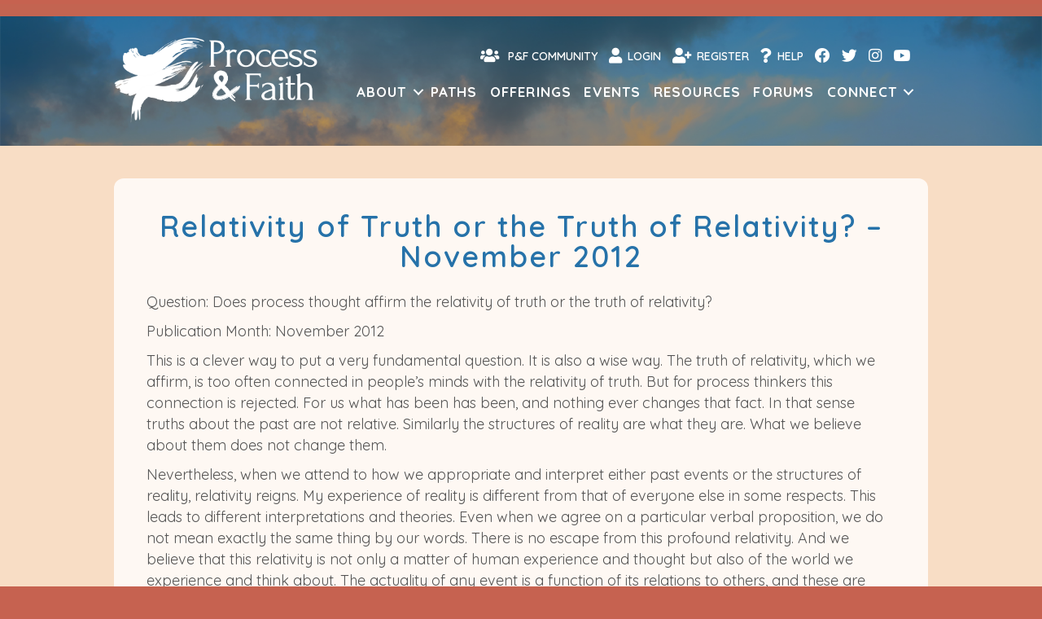

--- FILE ---
content_type: text/html; charset=UTF-8
request_url: https://processandfaith.org/ask-dr-cobb/relativity-of-truth-or-the-truth-of-relativity-november-2012/
body_size: 27135
content:
<!DOCTYPE html>
<html lang="en-US">
<head>
<meta charset="UTF-8" />
<meta name='viewport' content='width=device-width, initial-scale=1.0' />
<meta http-equiv='X-UA-Compatible' content='IE=edge' />
<link rel="profile" href="https://gmpg.org/xfn/11" />
<title>Relativity of Truth or the Truth of Relativity? - November 2012 - Process &amp; Faith</title>
	<style>img:is([sizes="auto" i], [sizes^="auto," i]) { contain-intrinsic-size: 3000px 1500px }</style>
	<meta name="description" content="Question: Does process thought affirm the relativity of truth or the truth of relativity? Publication Month: November 2012 This is a clever way to put a very fundamental question. It is also a wise way. The truth of relativity, which we affirm, is too often connected in people’s minds with the relativity&hellip;">
<meta name="robots" content="index, follow, max-snippet:-1, max-image-preview:large, max-video-preview:-1">
<link rel="canonical" href="https://processandfaith.org/ask-dr-cobb/relativity-of-truth-or-the-truth-of-relativity-november-2012/">
<meta property="og:url" content="https://processandfaith.org/ask-dr-cobb/relativity-of-truth-or-the-truth-of-relativity-november-2012/">
<meta property="og:site_name" content="Process &amp; Faith">
<meta property="og:locale" content="en_US">
<meta property="og:type" content="article">
<meta property="article:author" content="">
<meta property="article:publisher" content="">
<meta property="og:title" content="Relativity of Truth or the Truth of Relativity? - November 2012 - Process &amp; Faith">
<meta property="og:description" content="Question: Does process thought affirm the relativity of truth or the truth of relativity? Publication Month: November 2012 This is a clever way to put a very fundamental question. It is also a wise way. The truth of relativity, which we affirm, is too often connected in people’s minds with the relativity&hellip;">
<meta property="fb:pages" content="">
<meta property="fb:admins" content="">
<meta property="fb:app_id" content="">
<meta name="twitter:card" content="summary">
<meta name="twitter:site" content="">
<meta name="twitter:creator" content="">
<meta name="twitter:title" content="Relativity of Truth or the Truth of Relativity? - November 2012 - Process &amp; Faith">
<meta name="twitter:description" content="Question: Does process thought affirm the relativity of truth or the truth of relativity? Publication Month: November 2012 This is a clever way to put a very fundamental question. It is also a wise way. The truth of relativity, which we affirm, is too often connected in people’s minds with the relativity&hellip;">
<link rel='dns-prefetch' href='//cdnjs.cloudflare.com' />
<link rel='dns-prefetch' href='//challenges.cloudflare.com' />
<link rel='dns-prefetch' href='//capi-automation.s3.us-east-2.amazonaws.com' />
<link rel='dns-prefetch' href='//fonts.googleapis.com' />
<link href='https://fonts.gstatic.com' crossorigin rel='preconnect' />
<link rel="alternate" type="application/rss+xml" title="Process &amp; Faith &raquo; Feed" href="https://processandfaith.org/feed/" />
<link rel="alternate" type="application/rss+xml" title="Process &amp; Faith &raquo; Comments Feed" href="https://processandfaith.org/comments/feed/" />
<link rel="alternate" type="text/calendar" title="Process &amp; Faith &raquo; iCal Feed" href="https://processandfaith.org/events-calendar/?ical=1" />
<link rel="preload" href="https://processandfaith.org/wp-content/plugins/bb-plugin/fonts/fontawesome/5.15.4/webfonts/fa-solid-900.woff2" as="font" type="font/woff2" crossorigin="anonymous">
<link rel="preload" href="https://processandfaith.org/wp-content/plugins/bb-plugin/fonts/fontawesome/5.15.4/webfonts/fa-regular-400.woff2" as="font" type="font/woff2" crossorigin="anonymous">
<script>
window._wpemojiSettings = {"baseUrl":"https:\/\/s.w.org\/images\/core\/emoji\/16.0.1\/72x72\/","ext":".png","svgUrl":"https:\/\/s.w.org\/images\/core\/emoji\/16.0.1\/svg\/","svgExt":".svg","source":{"concatemoji":"https:\/\/processandfaith.org\/wp-includes\/js\/wp-emoji-release.min.js?ver=6.8.3"}};
/*! This file is auto-generated */
!function(s,n){var o,i,e;function c(e){try{var t={supportTests:e,timestamp:(new Date).valueOf()};sessionStorage.setItem(o,JSON.stringify(t))}catch(e){}}function p(e,t,n){e.clearRect(0,0,e.canvas.width,e.canvas.height),e.fillText(t,0,0);var t=new Uint32Array(e.getImageData(0,0,e.canvas.width,e.canvas.height).data),a=(e.clearRect(0,0,e.canvas.width,e.canvas.height),e.fillText(n,0,0),new Uint32Array(e.getImageData(0,0,e.canvas.width,e.canvas.height).data));return t.every(function(e,t){return e===a[t]})}function u(e,t){e.clearRect(0,0,e.canvas.width,e.canvas.height),e.fillText(t,0,0);for(var n=e.getImageData(16,16,1,1),a=0;a<n.data.length;a++)if(0!==n.data[a])return!1;return!0}function f(e,t,n,a){switch(t){case"flag":return n(e,"\ud83c\udff3\ufe0f\u200d\u26a7\ufe0f","\ud83c\udff3\ufe0f\u200b\u26a7\ufe0f")?!1:!n(e,"\ud83c\udde8\ud83c\uddf6","\ud83c\udde8\u200b\ud83c\uddf6")&&!n(e,"\ud83c\udff4\udb40\udc67\udb40\udc62\udb40\udc65\udb40\udc6e\udb40\udc67\udb40\udc7f","\ud83c\udff4\u200b\udb40\udc67\u200b\udb40\udc62\u200b\udb40\udc65\u200b\udb40\udc6e\u200b\udb40\udc67\u200b\udb40\udc7f");case"emoji":return!a(e,"\ud83e\udedf")}return!1}function g(e,t,n,a){var r="undefined"!=typeof WorkerGlobalScope&&self instanceof WorkerGlobalScope?new OffscreenCanvas(300,150):s.createElement("canvas"),o=r.getContext("2d",{willReadFrequently:!0}),i=(o.textBaseline="top",o.font="600 32px Arial",{});return e.forEach(function(e){i[e]=t(o,e,n,a)}),i}function t(e){var t=s.createElement("script");t.src=e,t.defer=!0,s.head.appendChild(t)}"undefined"!=typeof Promise&&(o="wpEmojiSettingsSupports",i=["flag","emoji"],n.supports={everything:!0,everythingExceptFlag:!0},e=new Promise(function(e){s.addEventListener("DOMContentLoaded",e,{once:!0})}),new Promise(function(t){var n=function(){try{var e=JSON.parse(sessionStorage.getItem(o));if("object"==typeof e&&"number"==typeof e.timestamp&&(new Date).valueOf()<e.timestamp+604800&&"object"==typeof e.supportTests)return e.supportTests}catch(e){}return null}();if(!n){if("undefined"!=typeof Worker&&"undefined"!=typeof OffscreenCanvas&&"undefined"!=typeof URL&&URL.createObjectURL&&"undefined"!=typeof Blob)try{var e="postMessage("+g.toString()+"("+[JSON.stringify(i),f.toString(),p.toString(),u.toString()].join(",")+"));",a=new Blob([e],{type:"text/javascript"}),r=new Worker(URL.createObjectURL(a),{name:"wpTestEmojiSupports"});return void(r.onmessage=function(e){c(n=e.data),r.terminate(),t(n)})}catch(e){}c(n=g(i,f,p,u))}t(n)}).then(function(e){for(var t in e)n.supports[t]=e[t],n.supports.everything=n.supports.everything&&n.supports[t],"flag"!==t&&(n.supports.everythingExceptFlag=n.supports.everythingExceptFlag&&n.supports[t]);n.supports.everythingExceptFlag=n.supports.everythingExceptFlag&&!n.supports.flag,n.DOMReady=!1,n.readyCallback=function(){n.DOMReady=!0}}).then(function(){return e}).then(function(){var e;n.supports.everything||(n.readyCallback(),(e=n.source||{}).concatemoji?t(e.concatemoji):e.wpemoji&&e.twemoji&&(t(e.twemoji),t(e.wpemoji)))}))}((window,document),window._wpemojiSettings);
</script>
<link rel='stylesheet' id='tribe-events-pro-mini-calendar-block-styles-css' href='https://processandfaith.org/wp-content/plugins/events-calendar-pro/build/css/tribe-events-pro-mini-calendar-block.css?ver=7.7.12' media='all' />
<link rel='stylesheet' id='tec-variables-skeleton-css' href='https://processandfaith.org/wp-content/plugins/event-tickets/common/build/css/variables-skeleton.css?ver=6.10.1' media='all' />
<link rel='stylesheet' id='tec-variables-full-css' href='https://processandfaith.org/wp-content/plugins/event-tickets/common/build/css/variables-full.css?ver=6.10.1' media='all' />
<link rel='stylesheet' id='dashicons-css' href='https://processandfaith.org/wp-includes/css/dashicons.min.css?ver=6.8.3' media='all' />
<link rel='stylesheet' id='event-tickets-plus-tickets-css-css' href='https://processandfaith.org/wp-content/plugins/event-tickets-plus/build/css/tickets.css?ver=6.9.0' media='all' />
<link rel='stylesheet' id='tribe-common-skeleton-style-css' href='https://processandfaith.org/wp-content/plugins/event-tickets/common/build/css/common-skeleton.css?ver=6.10.1' media='all' />
<link rel='stylesheet' id='tribe-common-full-style-css' href='https://processandfaith.org/wp-content/plugins/event-tickets/common/build/css/common-full.css?ver=6.10.1' media='all' />
<link rel='stylesheet' id='event-tickets-tickets-css-css' href='https://processandfaith.org/wp-content/plugins/event-tickets/build/css/tickets.css?ver=5.27.3' media='all' />
<link rel='stylesheet' id='event-tickets-tickets-rsvp-css-css' href='https://processandfaith.org/wp-content/plugins/event-tickets/build/css/rsvp-v1.css?ver=5.27.3' media='all' />
<style id='wp-emoji-styles-inline-css'>

	img.wp-smiley, img.emoji {
		display: inline !important;
		border: none !important;
		box-shadow: none !important;
		height: 1em !important;
		width: 1em !important;
		margin: 0 0.07em !important;
		vertical-align: -0.1em !important;
		background: none !important;
		padding: 0 !important;
	}
</style>
<link rel='stylesheet' id='wp-block-library-css' href='https://processandfaith.org/wp-includes/css/dist/block-library/style.min.css?ver=6.8.3' media='all' />
<style id='wp-block-library-theme-inline-css'>
.wp-block-audio :where(figcaption){color:#555;font-size:13px;text-align:center}.is-dark-theme .wp-block-audio :where(figcaption){color:#ffffffa6}.wp-block-audio{margin:0 0 1em}.wp-block-code{border:1px solid #ccc;border-radius:4px;font-family:Menlo,Consolas,monaco,monospace;padding:.8em 1em}.wp-block-embed :where(figcaption){color:#555;font-size:13px;text-align:center}.is-dark-theme .wp-block-embed :where(figcaption){color:#ffffffa6}.wp-block-embed{margin:0 0 1em}.blocks-gallery-caption{color:#555;font-size:13px;text-align:center}.is-dark-theme .blocks-gallery-caption{color:#ffffffa6}:root :where(.wp-block-image figcaption){color:#555;font-size:13px;text-align:center}.is-dark-theme :root :where(.wp-block-image figcaption){color:#ffffffa6}.wp-block-image{margin:0 0 1em}.wp-block-pullquote{border-bottom:4px solid;border-top:4px solid;color:currentColor;margin-bottom:1.75em}.wp-block-pullquote cite,.wp-block-pullquote footer,.wp-block-pullquote__citation{color:currentColor;font-size:.8125em;font-style:normal;text-transform:uppercase}.wp-block-quote{border-left:.25em solid;margin:0 0 1.75em;padding-left:1em}.wp-block-quote cite,.wp-block-quote footer{color:currentColor;font-size:.8125em;font-style:normal;position:relative}.wp-block-quote:where(.has-text-align-right){border-left:none;border-right:.25em solid;padding-left:0;padding-right:1em}.wp-block-quote:where(.has-text-align-center){border:none;padding-left:0}.wp-block-quote.is-large,.wp-block-quote.is-style-large,.wp-block-quote:where(.is-style-plain){border:none}.wp-block-search .wp-block-search__label{font-weight:700}.wp-block-search__button{border:1px solid #ccc;padding:.375em .625em}:where(.wp-block-group.has-background){padding:1.25em 2.375em}.wp-block-separator.has-css-opacity{opacity:.4}.wp-block-separator{border:none;border-bottom:2px solid;margin-left:auto;margin-right:auto}.wp-block-separator.has-alpha-channel-opacity{opacity:1}.wp-block-separator:not(.is-style-wide):not(.is-style-dots){width:100px}.wp-block-separator.has-background:not(.is-style-dots){border-bottom:none;height:1px}.wp-block-separator.has-background:not(.is-style-wide):not(.is-style-dots){height:2px}.wp-block-table{margin:0 0 1em}.wp-block-table td,.wp-block-table th{word-break:normal}.wp-block-table :where(figcaption){color:#555;font-size:13px;text-align:center}.is-dark-theme .wp-block-table :where(figcaption){color:#ffffffa6}.wp-block-video :where(figcaption){color:#555;font-size:13px;text-align:center}.is-dark-theme .wp-block-video :where(figcaption){color:#ffffffa6}.wp-block-video{margin:0 0 1em}:root :where(.wp-block-template-part.has-background){margin-bottom:0;margin-top:0;padding:1.25em 2.375em}
</style>
<style id='classic-theme-styles-inline-css'>
/*! This file is auto-generated */
.wp-block-button__link{color:#fff;background-color:#32373c;border-radius:9999px;box-shadow:none;text-decoration:none;padding:calc(.667em + 2px) calc(1.333em + 2px);font-size:1.125em}.wp-block-file__button{background:#32373c;color:#fff;text-decoration:none}
</style>
<link rel='stylesheet' id='activecampaign-form-block-css' href='https://processandfaith.org/wp-content/plugins/activecampaign-subscription-forms/activecampaign-form-block/build/style-index.css?ver=1766535710' media='all' />
<style id='global-styles-inline-css'>
:root{--wp--preset--aspect-ratio--square: 1;--wp--preset--aspect-ratio--4-3: 4/3;--wp--preset--aspect-ratio--3-4: 3/4;--wp--preset--aspect-ratio--3-2: 3/2;--wp--preset--aspect-ratio--2-3: 2/3;--wp--preset--aspect-ratio--16-9: 16/9;--wp--preset--aspect-ratio--9-16: 9/16;--wp--preset--color--black: #000000;--wp--preset--color--cyan-bluish-gray: #abb8c3;--wp--preset--color--white: #ffffff;--wp--preset--color--pale-pink: #f78da7;--wp--preset--color--vivid-red: #cf2e2e;--wp--preset--color--luminous-vivid-orange: #ff6900;--wp--preset--color--luminous-vivid-amber: #fcb900;--wp--preset--color--light-green-cyan: #7bdcb5;--wp--preset--color--vivid-green-cyan: #00d084;--wp--preset--color--pale-cyan-blue: #8ed1fc;--wp--preset--color--vivid-cyan-blue: #0693e3;--wp--preset--color--vivid-purple: #9b51e0;--wp--preset--color--fl-heading-text: #2672a9;--wp--preset--color--fl-body-bg: #f2f2f2;--wp--preset--color--fl-body-text: #545454;--wp--preset--color--fl-accent: #2b7bb9;--wp--preset--color--fl-accent-hover: #d26d3b;--wp--preset--color--fl-topbar-bg: #ffffff;--wp--preset--color--fl-topbar-text: #757575;--wp--preset--color--fl-topbar-link: #2b7bb9;--wp--preset--color--fl-topbar-hover: #2b7bb9;--wp--preset--color--fl-header-bg: #ffffff;--wp--preset--color--fl-header-text: #757575;--wp--preset--color--fl-header-link: #757575;--wp--preset--color--fl-header-hover: #2b7bb9;--wp--preset--color--fl-nav-bg: #ffffff;--wp--preset--color--fl-nav-link: #757575;--wp--preset--color--fl-nav-hover: #2b7bb9;--wp--preset--color--fl-content-bg: #ffffff;--wp--preset--color--fl-footer-widgets-bg: #ffffff;--wp--preset--color--fl-footer-widgets-text: #757575;--wp--preset--color--fl-footer-widgets-link: #2b7bb9;--wp--preset--color--fl-footer-widgets-hover: #2b7bb9;--wp--preset--color--fl-footer-bg: #ffffff;--wp--preset--color--fl-footer-text: #757575;--wp--preset--color--fl-footer-link: #2b7bb9;--wp--preset--color--fl-footer-hover: #2b7bb9;--wp--preset--gradient--vivid-cyan-blue-to-vivid-purple: linear-gradient(135deg,rgba(6,147,227,1) 0%,rgb(155,81,224) 100%);--wp--preset--gradient--light-green-cyan-to-vivid-green-cyan: linear-gradient(135deg,rgb(122,220,180) 0%,rgb(0,208,130) 100%);--wp--preset--gradient--luminous-vivid-amber-to-luminous-vivid-orange: linear-gradient(135deg,rgba(252,185,0,1) 0%,rgba(255,105,0,1) 100%);--wp--preset--gradient--luminous-vivid-orange-to-vivid-red: linear-gradient(135deg,rgba(255,105,0,1) 0%,rgb(207,46,46) 100%);--wp--preset--gradient--very-light-gray-to-cyan-bluish-gray: linear-gradient(135deg,rgb(238,238,238) 0%,rgb(169,184,195) 100%);--wp--preset--gradient--cool-to-warm-spectrum: linear-gradient(135deg,rgb(74,234,220) 0%,rgb(151,120,209) 20%,rgb(207,42,186) 40%,rgb(238,44,130) 60%,rgb(251,105,98) 80%,rgb(254,248,76) 100%);--wp--preset--gradient--blush-light-purple: linear-gradient(135deg,rgb(255,206,236) 0%,rgb(152,150,240) 100%);--wp--preset--gradient--blush-bordeaux: linear-gradient(135deg,rgb(254,205,165) 0%,rgb(254,45,45) 50%,rgb(107,0,62) 100%);--wp--preset--gradient--luminous-dusk: linear-gradient(135deg,rgb(255,203,112) 0%,rgb(199,81,192) 50%,rgb(65,88,208) 100%);--wp--preset--gradient--pale-ocean: linear-gradient(135deg,rgb(255,245,203) 0%,rgb(182,227,212) 50%,rgb(51,167,181) 100%);--wp--preset--gradient--electric-grass: linear-gradient(135deg,rgb(202,248,128) 0%,rgb(113,206,126) 100%);--wp--preset--gradient--midnight: linear-gradient(135deg,rgb(2,3,129) 0%,rgb(40,116,252) 100%);--wp--preset--font-size--small: 13px;--wp--preset--font-size--medium: 20px;--wp--preset--font-size--large: 36px;--wp--preset--font-size--x-large: 42px;--wp--preset--spacing--20: 0.44rem;--wp--preset--spacing--30: 0.67rem;--wp--preset--spacing--40: 1rem;--wp--preset--spacing--50: 1.5rem;--wp--preset--spacing--60: 2.25rem;--wp--preset--spacing--70: 3.38rem;--wp--preset--spacing--80: 5.06rem;--wp--preset--shadow--natural: 6px 6px 9px rgba(0, 0, 0, 0.2);--wp--preset--shadow--deep: 12px 12px 50px rgba(0, 0, 0, 0.4);--wp--preset--shadow--sharp: 6px 6px 0px rgba(0, 0, 0, 0.2);--wp--preset--shadow--outlined: 6px 6px 0px -3px rgba(255, 255, 255, 1), 6px 6px rgba(0, 0, 0, 1);--wp--preset--shadow--crisp: 6px 6px 0px rgba(0, 0, 0, 1);}:where(.is-layout-flex){gap: 0.5em;}:where(.is-layout-grid){gap: 0.5em;}body .is-layout-flex{display: flex;}.is-layout-flex{flex-wrap: wrap;align-items: center;}.is-layout-flex > :is(*, div){margin: 0;}body .is-layout-grid{display: grid;}.is-layout-grid > :is(*, div){margin: 0;}:where(.wp-block-columns.is-layout-flex){gap: 2em;}:where(.wp-block-columns.is-layout-grid){gap: 2em;}:where(.wp-block-post-template.is-layout-flex){gap: 1.25em;}:where(.wp-block-post-template.is-layout-grid){gap: 1.25em;}.has-black-color{color: var(--wp--preset--color--black) !important;}.has-cyan-bluish-gray-color{color: var(--wp--preset--color--cyan-bluish-gray) !important;}.has-white-color{color: var(--wp--preset--color--white) !important;}.has-pale-pink-color{color: var(--wp--preset--color--pale-pink) !important;}.has-vivid-red-color{color: var(--wp--preset--color--vivid-red) !important;}.has-luminous-vivid-orange-color{color: var(--wp--preset--color--luminous-vivid-orange) !important;}.has-luminous-vivid-amber-color{color: var(--wp--preset--color--luminous-vivid-amber) !important;}.has-light-green-cyan-color{color: var(--wp--preset--color--light-green-cyan) !important;}.has-vivid-green-cyan-color{color: var(--wp--preset--color--vivid-green-cyan) !important;}.has-pale-cyan-blue-color{color: var(--wp--preset--color--pale-cyan-blue) !important;}.has-vivid-cyan-blue-color{color: var(--wp--preset--color--vivid-cyan-blue) !important;}.has-vivid-purple-color{color: var(--wp--preset--color--vivid-purple) !important;}.has-black-background-color{background-color: var(--wp--preset--color--black) !important;}.has-cyan-bluish-gray-background-color{background-color: var(--wp--preset--color--cyan-bluish-gray) !important;}.has-white-background-color{background-color: var(--wp--preset--color--white) !important;}.has-pale-pink-background-color{background-color: var(--wp--preset--color--pale-pink) !important;}.has-vivid-red-background-color{background-color: var(--wp--preset--color--vivid-red) !important;}.has-luminous-vivid-orange-background-color{background-color: var(--wp--preset--color--luminous-vivid-orange) !important;}.has-luminous-vivid-amber-background-color{background-color: var(--wp--preset--color--luminous-vivid-amber) !important;}.has-light-green-cyan-background-color{background-color: var(--wp--preset--color--light-green-cyan) !important;}.has-vivid-green-cyan-background-color{background-color: var(--wp--preset--color--vivid-green-cyan) !important;}.has-pale-cyan-blue-background-color{background-color: var(--wp--preset--color--pale-cyan-blue) !important;}.has-vivid-cyan-blue-background-color{background-color: var(--wp--preset--color--vivid-cyan-blue) !important;}.has-vivid-purple-background-color{background-color: var(--wp--preset--color--vivid-purple) !important;}.has-black-border-color{border-color: var(--wp--preset--color--black) !important;}.has-cyan-bluish-gray-border-color{border-color: var(--wp--preset--color--cyan-bluish-gray) !important;}.has-white-border-color{border-color: var(--wp--preset--color--white) !important;}.has-pale-pink-border-color{border-color: var(--wp--preset--color--pale-pink) !important;}.has-vivid-red-border-color{border-color: var(--wp--preset--color--vivid-red) !important;}.has-luminous-vivid-orange-border-color{border-color: var(--wp--preset--color--luminous-vivid-orange) !important;}.has-luminous-vivid-amber-border-color{border-color: var(--wp--preset--color--luminous-vivid-amber) !important;}.has-light-green-cyan-border-color{border-color: var(--wp--preset--color--light-green-cyan) !important;}.has-vivid-green-cyan-border-color{border-color: var(--wp--preset--color--vivid-green-cyan) !important;}.has-pale-cyan-blue-border-color{border-color: var(--wp--preset--color--pale-cyan-blue) !important;}.has-vivid-cyan-blue-border-color{border-color: var(--wp--preset--color--vivid-cyan-blue) !important;}.has-vivid-purple-border-color{border-color: var(--wp--preset--color--vivid-purple) !important;}.has-vivid-cyan-blue-to-vivid-purple-gradient-background{background: var(--wp--preset--gradient--vivid-cyan-blue-to-vivid-purple) !important;}.has-light-green-cyan-to-vivid-green-cyan-gradient-background{background: var(--wp--preset--gradient--light-green-cyan-to-vivid-green-cyan) !important;}.has-luminous-vivid-amber-to-luminous-vivid-orange-gradient-background{background: var(--wp--preset--gradient--luminous-vivid-amber-to-luminous-vivid-orange) !important;}.has-luminous-vivid-orange-to-vivid-red-gradient-background{background: var(--wp--preset--gradient--luminous-vivid-orange-to-vivid-red) !important;}.has-very-light-gray-to-cyan-bluish-gray-gradient-background{background: var(--wp--preset--gradient--very-light-gray-to-cyan-bluish-gray) !important;}.has-cool-to-warm-spectrum-gradient-background{background: var(--wp--preset--gradient--cool-to-warm-spectrum) !important;}.has-blush-light-purple-gradient-background{background: var(--wp--preset--gradient--blush-light-purple) !important;}.has-blush-bordeaux-gradient-background{background: var(--wp--preset--gradient--blush-bordeaux) !important;}.has-luminous-dusk-gradient-background{background: var(--wp--preset--gradient--luminous-dusk) !important;}.has-pale-ocean-gradient-background{background: var(--wp--preset--gradient--pale-ocean) !important;}.has-electric-grass-gradient-background{background: var(--wp--preset--gradient--electric-grass) !important;}.has-midnight-gradient-background{background: var(--wp--preset--gradient--midnight) !important;}.has-small-font-size{font-size: var(--wp--preset--font-size--small) !important;}.has-medium-font-size{font-size: var(--wp--preset--font-size--medium) !important;}.has-large-font-size{font-size: var(--wp--preset--font-size--large) !important;}.has-x-large-font-size{font-size: var(--wp--preset--font-size--x-large) !important;}
:where(.wp-block-post-template.is-layout-flex){gap: 1.25em;}:where(.wp-block-post-template.is-layout-grid){gap: 1.25em;}
:where(.wp-block-columns.is-layout-flex){gap: 2em;}:where(.wp-block-columns.is-layout-grid){gap: 2em;}
:root :where(.wp-block-pullquote){font-size: 1.5em;line-height: 1.6;}
</style>
<link rel='stylesheet' id='contact-form-7-css' href='https://processandfaith.org/wp-content/plugins/contact-form-7/includes/css/styles.css?ver=6.1.4' media='all' />
<link rel='stylesheet' id='learndash-wpforo-css' href='https://processandfaith.org/wp-content/plugins/learndash-wpforo/public/css/learndash-wpforo-public.css?ver=1.7.6' media='all' />
<link rel='stylesheet' id='$profilegrid-group-multi-admins-css' href='https://processandfaith.org/wp-content/plugins/profilegrid-user-profiles-groups-and-communities-profilegrid-multi-group-managers/public/css/profilegrid-group-multi-admins-public.css?ver=2.2' media='all' />
<link rel='stylesheet' id='profilegrid_select2_css-css' href='https://cdnjs.cloudflare.com/ajax/libs/select2/4.0.6-rc.0/css/select2.min.css?ver=6.8.3' media='all' />
<link rel='stylesheet' id='profilegrid-social-connect-css' href='https://processandfaith.org/wp-content/plugins/profilegrid-user-profiles-groups-and-communities-profilegrid-social-connect/public/css/profilegrid-social-connect-public.css?ver=1.0.0' media='all' />
<link rel='stylesheet' id='profilegrid-turnstile-antispam-cloudflare-css' href='https://processandfaith.org/wp-content/plugins/profilegrid-user-profiles-groups-and-communities-profilegrid-turnstile-antispam-security/public/css/profilegrid-turnstile-antispam-cloudflare-public.css?ver=1.0' media='all' />
<link rel='stylesheet' id='profilegrid-user-profiles-groups-and-communities-css' href='https://processandfaith.org/wp-content/plugins/profilegrid-user-profiles-groups-and-communities/public/css/profile-magic-public.css?ver=5.9.7.1' media='all' />
<link rel='stylesheet' id='pm-font-awesome-css' href='https://processandfaith.org/wp-content/plugins/profilegrid-user-profiles-groups-and-communities/public/css/font-awesome.css?ver=5.9.7.1' media='all' />
<link rel='stylesheet' id='pg-password-checker-css' href='https://processandfaith.org/wp-content/plugins/profilegrid-user-profiles-groups-and-communities/public/css/pg-password-checker.css?ver=5.9.7.1' media='all' />
<link rel='stylesheet' id='pg-profile-menu-css' href='https://processandfaith.org/wp-content/plugins/profilegrid-user-profiles-groups-and-communities/public/css/pg-profile-menu.css?ver=5.9.7.1' media='all' />
<link rel='stylesheet' id='pg-responsive-css' href='https://processandfaith.org/wp-content/plugins/profilegrid-user-profiles-groups-and-communities/public/css/pg-responsive-public.css?ver=5.9.7.1' media='all' />
<link rel='stylesheet' id='wpmenucart-icons-css' href='https://processandfaith.org/wp-content/plugins/woocommerce-menu-bar-cart/assets/css/wpmenucart-icons.min.css?ver=2.14.12' media='all' />
<style id='wpmenucart-icons-inline-css'>
@font-face{font-family:WPMenuCart;src:url(https://processandfaith.org/wp-content/plugins/woocommerce-menu-bar-cart/assets/fonts/WPMenuCart.eot);src:url(https://processandfaith.org/wp-content/plugins/woocommerce-menu-bar-cart/assets/fonts/WPMenuCart.eot?#iefix) format('embedded-opentype'),url(https://processandfaith.org/wp-content/plugins/woocommerce-menu-bar-cart/assets/fonts/WPMenuCart.woff2) format('woff2'),url(https://processandfaith.org/wp-content/plugins/woocommerce-menu-bar-cart/assets/fonts/WPMenuCart.woff) format('woff'),url(https://processandfaith.org/wp-content/plugins/woocommerce-menu-bar-cart/assets/fonts/WPMenuCart.ttf) format('truetype'),url(https://processandfaith.org/wp-content/plugins/woocommerce-menu-bar-cart/assets/fonts/WPMenuCart.svg#WPMenuCart) format('svg');font-weight:400;font-style:normal;font-display:swap}
</style>
<link rel='stylesheet' id='wpmenucart-css' href='https://processandfaith.org/wp-content/plugins/woocommerce-menu-bar-cart/assets/css/wpmenucart-main.min.css?ver=2.14.12' media='all' />
<link rel='stylesheet' id='woocommerce-layout-css' href='https://processandfaith.org/wp-content/plugins/woocommerce/assets/css/woocommerce-layout.css?ver=10.4.3' media='all' />
<link rel='stylesheet' id='woocommerce-smallscreen-css' href='https://processandfaith.org/wp-content/plugins/woocommerce/assets/css/woocommerce-smallscreen.css?ver=10.4.3' media='only screen and (max-width: 767px)' />
<link rel='stylesheet' id='woocommerce-general-css' href='https://processandfaith.org/wp-content/plugins/woocommerce/assets/css/woocommerce.css?ver=10.4.3' media='all' />
<style id='woocommerce-inline-inline-css'>
.woocommerce form .form-row .required { visibility: visible; }
</style>
<link rel='stylesheet' id='learndash_quiz_front_css-css' href='//processandfaith.org/wp-content/plugins/sfwd-lms/themes/legacy/templates/learndash_quiz_front.min.css?ver=4.25.7.1' media='all' />
<link rel='stylesheet' id='learndash-css' href='//processandfaith.org/wp-content/plugins/sfwd-lms/src/assets/dist/css/styles.css?ver=4.25.7.1' media='all' />
<link rel='stylesheet' id='jquery-dropdown-css-css' href='//processandfaith.org/wp-content/plugins/sfwd-lms/assets/css/jquery.dropdown.min.css?ver=4.25.7.1' media='all' />
<link rel='stylesheet' id='learndash_lesson_video-css' href='//processandfaith.org/wp-content/plugins/sfwd-lms/themes/legacy/templates/learndash_lesson_video.min.css?ver=4.25.7.1' media='all' />
<link rel='stylesheet' id='learndash-admin-bar-css' href='https://processandfaith.org/wp-content/plugins/sfwd-lms/src/assets/dist/css/admin-bar/styles.css?ver=4.25.7.1' media='all' />
<link rel='stylesheet' id='learndash-course-grid-skin-grid-css' href='https://processandfaith.org/wp-content/plugins/sfwd-lms/includes/course-grid/templates/skins/grid/style.css?ver=4.25.7.1' media='all' />
<link rel='stylesheet' id='learndash-course-grid-pagination-css' href='https://processandfaith.org/wp-content/plugins/sfwd-lms/includes/course-grid/templates/pagination/style.css?ver=4.25.7.1' media='all' />
<link rel='stylesheet' id='learndash-course-grid-filter-css' href='https://processandfaith.org/wp-content/plugins/sfwd-lms/includes/course-grid/templates/filter/style.css?ver=4.25.7.1' media='all' />
<link rel='stylesheet' id='learndash-course-grid-card-grid-1-css' href='https://processandfaith.org/wp-content/plugins/sfwd-lms/includes/course-grid/templates/cards/grid-1/style.css?ver=4.25.7.1' media='all' />
<link rel='stylesheet' id='wp-components-css' href='https://processandfaith.org/wp-includes/css/dist/components/style.min.css?ver=6.8.3' media='all' />
<link rel='stylesheet' id='godaddy-styles-css' href='https://processandfaith.org/wp-content/mu-plugins/vendor/wpex/godaddy-launch/includes/Dependencies/GoDaddy/Styles/build/latest.css?ver=2.0.2' media='all' />
<link rel='stylesheet' id='ivory-search-styles-css' href='https://processandfaith.org/wp-content/plugins/add-search-to-menu/public/css/ivory-search.min.css?ver=5.5.13' media='all' />
<link rel='stylesheet' id='font-awesome-5-css' href='https://processandfaith.org/wp-content/plugins/bb-plugin/fonts/fontawesome/5.15.4/css/all.min.css?ver=2.10.0.5' media='all' />
<link rel='stylesheet' id='fl-builder-layout-bundle-f3d40b133edb3d6a14b824c367c418d8-css' href='https://processandfaith.org/wp-content/uploads/bb-plugin/cache/f3d40b133edb3d6a14b824c367c418d8-layout-bundle.css?ver=2.10.0.5-1.5.2.1' media='all' />
<link rel='stylesheet' id='woonp-frontend-css' href='https://processandfaith.org/wp-content/plugins/wpc-name-your-price/assets/css/frontend.css?ver=2.2.1' media='all' />
<link rel='stylesheet' id='wpforo-widgets-css' href='https://processandfaith.org/wp-content/plugins/wpforo/themes/2022/widgets.css?ver=2.4.13' media='all' />
<link rel='stylesheet' id='learndash-front-css' href='//processandfaith.org/wp-content/plugins/sfwd-lms/themes/ld30/assets/css/learndash.min.css?ver=4.25.7.1' media='all' />
<style id='learndash-front-inline-css'>
		.learndash-wrapper .ld-item-list .ld-item-list-item.ld-is-next,
		.learndash-wrapper .wpProQuiz_content .wpProQuiz_questionListItem label:focus-within {
			border-color: #00a2e8;
		}

		/*
		.learndash-wrapper a:not(.ld-button):not(#quiz_continue_link):not(.ld-focus-menu-link):not(.btn-blue):not(#quiz_continue_link):not(.ld-js-register-account):not(#ld-focus-mode-course-heading):not(#btn-join):not(.ld-item-name):not(.ld-table-list-item-preview):not(.ld-lesson-item-preview-heading),
		 */

		.learndash-wrapper .ld-breadcrumbs a,
		.learndash-wrapper .ld-lesson-item.ld-is-current-lesson .ld-lesson-item-preview-heading,
		.learndash-wrapper .ld-lesson-item.ld-is-current-lesson .ld-lesson-title,
		.learndash-wrapper .ld-primary-color-hover:hover,
		.learndash-wrapper .ld-primary-color,
		.learndash-wrapper .ld-primary-color-hover:hover,
		.learndash-wrapper .ld-primary-color,
		.learndash-wrapper .ld-tabs .ld-tabs-navigation .ld-tab.ld-active,
		.learndash-wrapper .ld-button.ld-button-transparent,
		.learndash-wrapper .ld-button.ld-button-reverse,
		.learndash-wrapper .ld-icon-certificate,
		.learndash-wrapper .ld-login-modal .ld-login-modal-login .ld-modal-heading,
		#wpProQuiz_user_content a,
		.learndash-wrapper .ld-item-list .ld-item-list-item a.ld-item-name:hover,
		.learndash-wrapper .ld-focus-comments__heading-actions .ld-expand-button,
		.learndash-wrapper .ld-focus-comments__heading a,
		.learndash-wrapper .ld-focus-comments .comment-respond a,
		.learndash-wrapper .ld-focus-comment .ld-comment-reply a.comment-reply-link:hover,
		.learndash-wrapper .ld-expand-button.ld-button-alternate {
			color: #00a2e8 !important;
		}

		.learndash-wrapper .ld-focus-comment.bypostauthor>.ld-comment-wrapper,
		.learndash-wrapper .ld-focus-comment.role-group_leader>.ld-comment-wrapper,
		.learndash-wrapper .ld-focus-comment.role-administrator>.ld-comment-wrapper {
			background-color:rgba(0, 162, 232, 0.03) !important;
		}


		.learndash-wrapper .ld-primary-background,
		.learndash-wrapper .ld-tabs .ld-tabs-navigation .ld-tab.ld-active:after {
			background: #00a2e8 !important;
		}



		.learndash-wrapper .ld-course-navigation .ld-lesson-item.ld-is-current-lesson .ld-status-incomplete,
		.learndash-wrapper .ld-focus-comment.bypostauthor:not(.ptype-sfwd-assignment) >.ld-comment-wrapper>.ld-comment-avatar img,
		.learndash-wrapper .ld-focus-comment.role-group_leader>.ld-comment-wrapper>.ld-comment-avatar img,
		.learndash-wrapper .ld-focus-comment.role-administrator>.ld-comment-wrapper>.ld-comment-avatar img {
			border-color: #00a2e8 !important;
		}



		.learndash-wrapper .ld-loading::before {
			border-top:3px solid #00a2e8 !important;
		}

		.learndash-wrapper .ld-button:hover:not([disabled]):not(.ld-button-transparent):not(.ld--ignore-inline-css),
		#learndash-tooltips .ld-tooltip:after,
		#learndash-tooltips .ld-tooltip,
		.ld-tooltip:not(.ld-tooltip--modern) [role="tooltip"],
		.learndash-wrapper .ld-primary-background,
		.learndash-wrapper .btn-join:not(.ld--ignore-inline-css),
		.learndash-wrapper #btn-join:not(.ld--ignore-inline-css),
		.learndash-wrapper .ld-button:not([disabled]):not(.ld-button-reverse):not(.ld-button-transparent):not(.ld--ignore-inline-css),
		.learndash-wrapper .ld-expand-button:not([disabled]),
		.learndash-wrapper .wpProQuiz_content .wpProQuiz_button:not([disabled]):not(.wpProQuiz_button_reShowQuestion):not(.wpProQuiz_button_restartQuiz),
		.learndash-wrapper .wpProQuiz_content .wpProQuiz_button2:not([disabled]),
		.learndash-wrapper .ld-focus .ld-focus-sidebar .ld-course-navigation-heading,
		.learndash-wrapper .ld-focus-comments .form-submit #submit,
		.learndash-wrapper .ld-login-modal input[type='submit']:not([disabled]),
		.learndash-wrapper .ld-login-modal .ld-login-modal-register:not([disabled]),
		.learndash-wrapper .wpProQuiz_content .wpProQuiz_certificate a.btn-blue:not([disabled]),
		.learndash-wrapper .ld-focus .ld-focus-header .ld-user-menu .ld-user-menu-items a:not([disabled]),
		#wpProQuiz_user_content table.wp-list-table thead th,
		#wpProQuiz_overlay_close:not([disabled]),
		.learndash-wrapper .ld-expand-button.ld-button-alternate:not([disabled]) .ld-icon {
			background-color: #00a2e8 !important;
			color: #000000;
		}

		.learndash-wrapper .ld-focus .ld-focus-sidebar .ld-focus-sidebar-trigger:not([disabled]):not(:hover):not(:focus) .ld-icon {
			background-color: #00a2e8;
		}

		.learndash-wrapper .ld-focus .ld-focus-sidebar .ld-focus-sidebar-trigger:hover .ld-icon,
		.learndash-wrapper .ld-focus .ld-focus-sidebar .ld-focus-sidebar-trigger:focus .ld-icon {
			border-color: #00a2e8;
			color: #00a2e8;
		}

		.learndash-wrapper .ld-button:focus:not(.ld-button-transparent):not(.ld--ignore-inline-css),
		.learndash-wrapper .btn-join:focus:not(.ld--ignore-inline-css),
		.learndash-wrapper #btn-join:focus:not(.ld--ignore-inline-css),
		.learndash-wrapper .ld-expand-button:focus,
		.learndash-wrapper .wpProQuiz_content .wpProQuiz_button:not(.wpProQuiz_button_reShowQuestion):focus:not(.wpProQuiz_button_restartQuiz),
		.learndash-wrapper .wpProQuiz_content .wpProQuiz_button2:focus,
		.learndash-wrapper .ld-focus-comments .form-submit #submit,
		.learndash-wrapper .ld-login-modal input[type='submit']:focus,
		.learndash-wrapper .ld-login-modal .ld-login-modal-register:focus,
		.learndash-wrapper .wpProQuiz_content .wpProQuiz_certificate a.btn-blue:focus {
			opacity: 0.75; /* Replicates the hover/focus states pre-4.21.3. */
			outline-color: #00a2e8;
		}

		.learndash-wrapper .ld-button:hover:not(.ld-button-transparent):not(.ld--ignore-inline-css),
		.learndash-wrapper .btn-join:hover:not(.ld--ignore-inline-css),
		.learndash-wrapper #btn-join:hover:not(.ld--ignore-inline-css),
		.learndash-wrapper .ld-expand-button:hover,
		.learndash-wrapper .wpProQuiz_content .wpProQuiz_button:not(.wpProQuiz_button_reShowQuestion):hover:not(.wpProQuiz_button_restartQuiz),
		.learndash-wrapper .wpProQuiz_content .wpProQuiz_button2:hover,
		.learndash-wrapper .ld-focus-comments .form-submit #submit,
		.learndash-wrapper .ld-login-modal input[type='submit']:hover,
		.learndash-wrapper .ld-login-modal .ld-login-modal-register:hover,
		.learndash-wrapper .wpProQuiz_content .wpProQuiz_certificate a.btn-blue:hover {
			background-color: #00a2e8; /* Replicates the hover/focus states pre-4.21.3. */
			opacity: 0.85; /* Replicates the hover/focus states pre-4.21.3. */
		}

		.learndash-wrapper .ld-item-list .ld-item-search .ld-closer:focus {
			border-color: #00a2e8;
		}

		.learndash-wrapper .ld-focus .ld-focus-header .ld-user-menu .ld-user-menu-items:before {
			border-bottom-color: #00a2e8 !important;
		}

		.learndash-wrapper .ld-button.ld-button-transparent:hover {
			background: transparent !important;
		}

		.learndash-wrapper .ld-button.ld-button-transparent:focus {
			outline-color: #00a2e8;
		}

		.learndash-wrapper .ld-focus .ld-focus-header .sfwd-mark-complete .learndash_mark_complete_button:not(.ld--ignore-inline-css),
		.learndash-wrapper .ld-focus .ld-focus-header #sfwd-mark-complete #learndash_mark_complete_button,
		.learndash-wrapper .ld-button.ld-button-transparent,
		.learndash-wrapper .ld-button.ld-button-alternate,
		.learndash-wrapper .ld-expand-button.ld-button-alternate {
			background-color:transparent !important;
		}

		.learndash-wrapper .ld-focus-header .ld-user-menu .ld-user-menu-items a,
		.learndash-wrapper .ld-button.ld-button-reverse:hover,
		.learndash-wrapper .ld-alert-success .ld-alert-icon.ld-icon-certificate,
		.learndash-wrapper .ld-alert-warning .ld-button,
		.learndash-wrapper .ld-primary-background.ld-status {
			color:white !important;
		}

		.learndash-wrapper .ld-status.ld-status-unlocked {
			background-color: rgba(0,162,232,0.2) !important;
			color: #00a2e8 !important;
		}

		.learndash-wrapper .wpProQuiz_content .wpProQuiz_addToplist {
			background-color: rgba(0,162,232,0.1) !important;
			border: 1px solid #00a2e8 !important;
		}

		.learndash-wrapper .wpProQuiz_content .wpProQuiz_toplistTable th {
			background: #00a2e8 !important;
		}

		.learndash-wrapper .wpProQuiz_content .wpProQuiz_toplistTrOdd {
			background-color: rgba(0,162,232,0.1) !important;
		}


		.learndash-wrapper .wpProQuiz_content .wpProQuiz_time_limit .wpProQuiz_progress {
			background-color: #00a2e8 !important;
		}
		
		.learndash-wrapper #quiz_continue_link,
		.learndash-wrapper .ld-secondary-background,
		.learndash-wrapper .learndash_mark_complete_button:not(.ld--ignore-inline-css),
		.learndash-wrapper #learndash_mark_complete_button,
		.learndash-wrapper .ld-status-complete,
		.learndash-wrapper .ld-alert-success .ld-button,
		.learndash-wrapper .ld-alert-success .ld-alert-icon {
			background-color: #019e7c !important;
		}

		.learndash-wrapper #quiz_continue_link:focus,
		.learndash-wrapper .learndash_mark_complete_button:focus:not(.ld--ignore-inline-css),
		.learndash-wrapper #learndash_mark_complete_button:focus,
		.learndash-wrapper .ld-alert-success .ld-button:focus {
			outline-color: #019e7c;
		}

		.learndash-wrapper .wpProQuiz_content a#quiz_continue_link {
			background-color: #019e7c !important;
		}

		.learndash-wrapper .wpProQuiz_content a#quiz_continue_link:focus {
			outline-color: #019e7c;
		}

		.learndash-wrapper .course_progress .sending_progress_bar {
			background: #019e7c !important;
		}

		.learndash-wrapper .wpProQuiz_content .wpProQuiz_button_reShowQuestion:hover, .learndash-wrapper .wpProQuiz_content .wpProQuiz_button_restartQuiz:hover {
			background-color: #019e7c !important;
			opacity: 0.75;
		}

		.learndash-wrapper .wpProQuiz_content .wpProQuiz_button_reShowQuestion:focus,
		.learndash-wrapper .wpProQuiz_content .wpProQuiz_button_restartQuiz:focus {
			outline-color: #019e7c;
		}

		.learndash-wrapper .ld-secondary-color-hover:hover,
		.learndash-wrapper .ld-secondary-color,
		.learndash-wrapper .ld-focus .ld-focus-header .sfwd-mark-complete .learndash_mark_complete_button:not(.ld--ignore-inline-css),
		.learndash-wrapper .ld-focus .ld-focus-header #sfwd-mark-complete #learndash_mark_complete_button,
		.learndash-wrapper .ld-focus .ld-focus-header .sfwd-mark-complete:after {
			color: #019e7c !important;
		}

		.learndash-wrapper .ld-secondary-in-progress-icon {
			border-left-color: #019e7c !important;
			border-top-color: #019e7c !important;
		}

		.learndash-wrapper .ld-alert-success {
			border-color: #019e7c;
			background-color: transparent !important;
			color: #019e7c;
		}

		
</style>
<link rel='stylesheet' id='event-tickets-rsvp-css' href='https://processandfaith.org/wp-content/plugins/event-tickets/build/css/rsvp.css?ver=5.27.3' media='all' />
<link rel='stylesheet' id='jquery-magnificpopup-css' href='https://processandfaith.org/wp-content/plugins/bb-plugin/css/jquery.magnificpopup.min.css?ver=2.10.0.5' media='all' />
<link rel='stylesheet' id='base-css' href='https://processandfaith.org/wp-content/themes/bb-theme/css/base.min.css?ver=1.7.19.1' media='all' />
<link rel='stylesheet' id='fl-automator-skin-css' href='https://processandfaith.org/wp-content/uploads/bb-theme/skin-694b43ca41ee2.css?ver=1.7.19.1' media='all' />
<link rel='stylesheet' id='wpforo-dynamic-style-css' href='https://processandfaith.org/wp-content/uploads/wpforo/assets/colors.css?ver=2.4.13.c32daaf7a86601f32b885fc4ee17d0b2' media='all' />
<link rel='stylesheet' id='fl-child-theme-css' href='https://processandfaith.org/wp-content/themes/bb-theme-child/style.css?ver=6.8.3' media='all' />
<link rel='stylesheet' id='fl-builder-google-fonts-408d2705d706ae1e3a7aaa40c285b285-css' href='//fonts.googleapis.com/css?family=Quicksand%3A700%2C300%2C400%2C600&#038;ver=6.8.3' media='all' />
<script id="jquery-core-js-extra">
var xlwcty = {"ajax_url":"https:\/\/processandfaith.org\/wp-admin\/admin-ajax.php","version":"2.23.0","wc_version":"10.4.3"};
</script>
<script src="https://processandfaith.org/wp-includes/js/jquery/jquery.min.js?ver=3.7.1" id="jquery-core-js"></script>
<script src="https://processandfaith.org/wp-includes/js/jquery/jquery-migrate.min.js?ver=3.4.1" id="jquery-migrate-js"></script>
<script src="https://processandfaith.org/wp-content/plugins/learndash-wpforo/public/js/learndash-wpforo-public.js?ver=1.7.6" id="learndash-wpforo-js"></script>
<script src="https://processandfaith.org/wp-content/plugins/profilegrid-user-profiles-groups-and-communities-profilegrid-turnstile-antispam-security/public/js/profilegrid-turnstile-antispam-cloudflare-public.js?ver=1.0" id="profilegrid-turnstile-antispam-cloudflare-js"></script>
<script src="https://processandfaith.org/wp-content/plugins/profilegrid-user-profiles-groups-and-communities/public/js/pg-profile-menu.js?ver=5.9.7.1" id="pg-profile-menu.js-js"></script>
<script id="profilegrid-user-profiles-groups-and-communities-js-extra">
var pm_ajax_object = {"ajax_url":"https:\/\/processandfaith.org\/wp-admin\/admin-ajax.php","plugin_emoji_url":"https:\/\/processandfaith.org\/wp-content\/plugins\/profilegrid-user-profiles-groups-and-communities\/public\/partials\/images\/img","nonce":"a8e589031a"};
var pm_error_object = {"valid_email":"Please enter a valid e-mail address.","valid_number":"Please enter a valid number.","valid_date":"Please enter a valid date (yyyy-mm-dd format).","required_field":"This is a required field.","required_comman_field":"Please fill all the required fields.","file_type":"This file type is not allowed.","short_password":"Your password should be at least 7 characters long.","pass_not_match":"Password and confirm password do not match.","user_exist":"Sorry, username already exists.","email_exist":"Sorry, email already exists.","show_more":"More...","show_less":"Show less","user_not_exit":"Username does not exists.","password_change_successfully":"Password changed Successfully","allow_file_ext":"jpg|jpeg|png|gif|webp|avif","valid_phone_number":"Please enter a valid phone number.","valid_mobile_number":"Please enter a valid mobile number.","valid_facebook_url":"Please enter a valid Facebook url.","valid_twitter_url":"Please enter a X url.","valid_google_url":"Please enter a valid Google url.","valid_linked_in_url":"Please enter a Linked In url.","valid_youtube_url":"Please enter a valid Youtube url.","valid_mixcloud_url":"Please enter a valid Mixcloud url.","valid_soundcloud_url":"Please enter a valid SoundCloud url.","valid_instagram_url":"Please enter a valid Instagram url.","crop_alert_error":"Please select a crop region then press submit.","admin_note_error":"Unable to add an empty note. Please write something and try again.","empty_message_error":"Unable to send an empty message. Please type something.","invite_limit_error":"Only ten users can be invited at a time.","no_more_result":"No More Result Found","delete_friend_request":"This will delete friend request from selected user(s). Do you wish to continue?","remove_friend":"This will remove selected user(s) from your friends list. Do you wish to continue?","accept_friend_request_conf":"This will accept request from selected user(s). Do you wish to continue?","cancel_friend_request":"This will cancel request from selected user(s). Do you wish to continue?","next":"Next","back":"Back","submit":"Submit","empty_chat_message":"I am sorry, I can't send an empty message. Please write something and try sending it again.","login_url":"https:\/\/processandfaith.org\/wp-login.php?password=changed"};
var pm_fields_object = {"dateformat":"yy-mm-dd"};
</script>
<script src="https://processandfaith.org/wp-content/plugins/profilegrid-user-profiles-groups-and-communities/public/js/profile-magic-public.js?ver=5.9.7.1" id="profilegrid-user-profiles-groups-and-communities-js"></script>
<script src="https://processandfaith.org/wp-content/plugins/profilegrid-user-profiles-groups-and-communities/public/js/modernizr-custom.min.js?ver=5.9.7.1" id="modernizr-custom.min.js-js"></script>
<script src="https://processandfaith.org/wp-content/plugins/woocommerce/assets/js/jquery-blockui/jquery.blockUI.min.js?ver=2.7.0-wc.10.4.3" id="wc-jquery-blockui-js" defer data-wp-strategy="defer"></script>
<script id="wc-add-to-cart-js-extra">
var wc_add_to_cart_params = {"ajax_url":"\/wp-admin\/admin-ajax.php","wc_ajax_url":"\/?wc-ajax=%%endpoint%%","i18n_view_cart":"View cart","cart_url":"https:\/\/processandfaith.org\/cart\/","is_cart":"","cart_redirect_after_add":"yes"};
</script>
<script src="https://processandfaith.org/wp-content/plugins/woocommerce/assets/js/frontend/add-to-cart.min.js?ver=10.4.3" id="wc-add-to-cart-js" defer data-wp-strategy="defer"></script>
<script src="https://processandfaith.org/wp-content/plugins/woocommerce/assets/js/js-cookie/js.cookie.min.js?ver=2.1.4-wc.10.4.3" id="wc-js-cookie-js" defer data-wp-strategy="defer"></script>
<script id="woocommerce-js-extra">
var woocommerce_params = {"ajax_url":"\/wp-admin\/admin-ajax.php","wc_ajax_url":"\/?wc-ajax=%%endpoint%%","i18n_password_show":"Show password","i18n_password_hide":"Hide password"};
</script>
<script src="https://processandfaith.org/wp-content/plugins/woocommerce/assets/js/frontend/woocommerce.min.js?ver=10.4.3" id="woocommerce-js" defer data-wp-strategy="defer"></script>
<script id="WCPAY_ASSETS-js-extra">
var wcpayAssets = {"url":"https:\/\/processandfaith.org\/wp-content\/plugins\/woocommerce-payments\/dist\/"};
</script>
<link rel="https://api.w.org/" href="https://processandfaith.org/wp-json/" /><link rel="alternate" title="JSON" type="application/json" href="https://processandfaith.org/wp-json/wp/v2/pages/14409" /><link rel="EditURI" type="application/rsd+xml" title="RSD" href="https://processandfaith.org/xmlrpc.php?rsd" />
<meta name="generator" content="WordPress 6.8.3" />
<meta name="generator" content="WooCommerce 10.4.3" />
<link rel='shortlink' href='https://processandfaith.org/?p=14409' />
<link rel="alternate" title="oEmbed (JSON)" type="application/json+oembed" href="https://processandfaith.org/wp-json/oembed/1.0/embed?url=https%3A%2F%2Fprocessandfaith.org%2Fask-dr-cobb%2Frelativity-of-truth-or-the-truth-of-relativity-november-2012%2F" />
<link rel="alternate" title="oEmbed (XML)" type="text/xml+oembed" href="https://processandfaith.org/wp-json/oembed/1.0/embed?url=https%3A%2F%2Fprocessandfaith.org%2Fask-dr-cobb%2Frelativity-of-truth-or-the-truth-of-relativity-november-2012%2F&#038;format=xml" />
<meta name="et-api-version" content="v1"><meta name="et-api-origin" content="https://processandfaith.org"><link rel="https://theeventscalendar.com/" href="https://processandfaith.org/wp-json/tribe/tickets/v1/" /><meta name="tec-api-version" content="v1"><meta name="tec-api-origin" content="https://processandfaith.org"><link rel="alternate" href="https://processandfaith.org/wp-json/tribe/events/v1/" /><style>

.icon-square .fl-module-content .fl-icon-wrap .fl-icon i, .icon-square .fl-module-content .fl-icon-wrap .fl-icon i:before {
  border-radius: 100%;
  -moz-border-radius: 100%;
  -webkit-border-radius: 0%;
}

.nowrap {
	white-space:nowrap;
}

body {
	background-color: #c65c50;
}


ul.menu a {
	text-transform:uppercase;
}


ul#menu-main-menu-guest ul.sub-menu, ul#menu-main-menu-logged-in ul.sub-menu  {
	margin-top:-5px;
}

p a {
	color:#337ab7 !important;
	font-size:1em !important;
}


/* MAIN CONTENT */

#fl-main-content > div.fl-content-full.container, #fl-main-content > div.container, body.single-post #fl-main-content div.fl-row-content > div.fl-col-group > div.fl-col > div.fl-col-content {
	margin:0 auto;
/*	background-color: rgba(255,255,255,0.8); */
	min-height:50vh;
	border-top-left-radius: 12px;
	border-top-right-radius: 12px;
	border-bottom-left-radius: 12px;
	border-bottom-right-radius: 12px;
}


div#fl-main-content > div.fl-content-full.container {
	padding-left:40px;
	padding-right:40px;
}

body.page-template-default.fl-builder div#fl-main-content > div.fl-content-full.container {
	padding-left:0px;
	padding-right:0px;
}


div#fl-main-content > div.container {
	padding-left:40px;
	padding-right:40px;
}

h1.fl-heading, header.fl-post-header h1.fl-post-title {
	text-align:center;
}


div.fl-post-content ul, div.fl-post-content ol {
	margin-left:0px !important;
	margin-right:0px !important;
}

ul.wp-block-list > li > ul.wp-block-list, ul.wp-block-list > li > ul.wp-block-list > li > ul.wp-block-list {
	margin-top:5px;
}
	

	
@media only screen and (min-width: 1100px) {

/* MAIN CONTENT: SUB-PAGES */
div#fl-main-content > div.fl-content-full.container {
	width:1000px;
}

	
/* BLOG POSTS */
body.single-post div#fl-main-content div.fl-row-content > div.fl-col-group > div.fl-col > div.fl-col-content {
	border-top-left-radius: 0;
	border-top-right-radius: 0;	
}

section#featured-image {
	z-index:1;
}

section#post-title, section#post-date {
	z-index:99;
}

section#featured-image > div.fl-module-content {
	max-height:360px;
}

section#post-date span
{
	font-weight:600;
	text-shadow:1px 1px 2px #474747;
}	


/* Lectionary Commentaries */

table.lectionary-commentary-readings {
	width:100%;
	}

table.lectionary-commentary-readings th {
	padding:5px 8px;
	background-color:#D6D7D7;
}

table.lectionary-commentary-readings td {
	width:16%;
	padding:5px 8px;
	vertical-align:top;
}
	
/* MAIN CONTENT:HOME PAGE */
	body.home div#fl-main-content > div.fl-content-full.container {
		width:1100px;
	}

	div#home-page-streams-wholism {
		width:500px;
		margin:-140px 0px 0px -40px;
	}
	
	div#home-page-streams-practices {
		width:450px;
		margin:-90px 0px 0px -50px;
	}

	div#home-page-streams-wholism img, div#home-page-streams-practices img {
		width:100%;
	}

	div#fl-main-content {
		padding-bottom:190px;
	}

	div#footer-default {
		margin-top:-190px;
	}

body.home .tribe-events-widget-events-list__events {
	display: flex;
	justify-content: space-between;
}

body.home .tribe-events-widget-events-list__event-row {
	width: 33%;
	box-sizing: border-box;
	display: flex;
	flex-direction: column;
	padding-right: 15px;
}

body.home .tribe-events-widget-events-list__event-date-tag-datetime {
	flex-direction: unset;
	align-items: flex-end;
}

body.home .tribe-events-widget-events-list__event-date-tag-month {
	padding-right: 10px;
	font-size: 1.1em;
	padding-bottom: 4px;
	}

body.home .tribe-events-widget-events-list__event-details h3.tribe-events-widget-events-list__event-title {
	font-size: 1.15em;
	}
}
	

@media only screen and (max-width: 1099px) {

	div#fl-main-content > div.fl-content-full.container {
		width:95%;
	}

	div#home-page-streams-wholism, div#home-page-streams-practices  {
		width:95%;
		margin:10px auto;		
	}
	
	div#home-page-streams-wholism, div#home-page-streams-practices img {
		width:100%;
	}

	div#fl-main-content {
		padding-bottom:500px;
	}
	
	div#footer-default {
		margin-top:-500px;
	}
	
	#fl-main-content p,  #fl-main-content ul, #fl-main-content td  {
		font-size:1.25em;
	}

}

body.home div#fl-main-content > div.fl-content-full.container {
	padding:0;
	background-color:transparent;
}

/* EVENTS PAGES */

#event-header-content > .fl-row-content-wrap {
	border-bottom-left-radius: 0px;
	border-bottom-right-radius: 0px;
	min-height:200px;
}
	
#event-date-time > .fl-module-content > .fl-html {
	color: #3a6041;
    font-weight: 600;
    font-size: 1.1em;
}
	
#tribe-events-content #event-post-content > .fl-row-content-wrap {
	border-top-left-radius: 0px;
	border-top-right-radius: 0px;
}

#tribe-events-content figure.wp-block-post-featured-image {
	display:none;
}

main#tribe-events-pg-template {
	padding-top:0px;
}

h1.tribe-events-page-title {
	padding-top:10px;
	padding-bottom:20px;
	font-size:1.8em;
}
	
#tribe-events-content a, .tribe-events-event-meta a {
	color: #2672a9;
}

#tribe-events-content a:hover, .tribe-events-event-meta a:hover, a.tribe-events-calendar-list__event-title-link:hover, a.tribe-events-calendar-month__calendar-event-title-link:hover, a.tribe-events-calendar-month__calendar-event-tooltip-title-link:hover, a.tribe-events-c-small-cta__link:hover, a.tribe-events-c-messages__message-list-item-link:hover {
	color: #BD6549 !important;
}

div.tribe-events-event-cost span.ticket-cost {
	border:0;
	font-weight:normal;
}

div.tribe-events-event-cost div.tribe-common {
	margin-left:14px;
}

div.tribe-events-event-cost div.tribe-common a {
	background:#428bca;
	color:#ffffff !important;
	font-weight:normal;
}

div.tribe-events-event-cost div.tribe-common a:hover {
	background:#d26d3b;
	color:#000a09 !important;
}

div.tribe-mini-calendar-event div.list-info {
	font-size: 1em;
}

div.tribe-mini-calendar-event div.list-info h2.tribe-events-title {
	font-size:1.1em;
}

div.tribe-mini-calendar-event div.list-date {
	background:#2d6ca2;
}

ul.tribe-related-events li div.tribe-related-event-info {
	padding-top: 10px !important;
	padding-left: 10px !important;
}
	
#tribe-events-footer h3 {
	display:none;	
}

body.tribe_event_series-template-default .fl-post-meta {
	display:none;
}


/* Featured Events */
.featured-events-container {
	margin-top: -10px;
}

.featured-events-container h3 {
	margin-bottom: 20px;
}

.featured-event {
	margin-bottom: 30px;
	border: 1px solid #c2d5e4;
	width: 97%;
}

.featured-event-header {
    display: flex;
    gap: 20px; /* Adjust spacing between image and text */
    align-items: flex-start;
}

.featured-event-image {
    flex-shrink: 0; /* Prevents image from shrinking */
    width: 50%; /* Set your desired image width */
}

.featured-event-image img {
    width: 100%;
    height: auto;
	padding-bottom: 12px;
}

.featured-event-title {
	font-size: 1.1em;
	margin-top: 15px;
}

.featured-event-excerpt {
	margin: 12px;	
}
	
/*featured events in the list shortcode */
.tribe-events-widget-events-list__event-row--featured .tribe-events-widget-events-list__event-date-tag {
	padding-left:8px;
}

/* RSVP form */
.tribe-tickets__rsvp-form-buttons {
	flex-direction: row-reverse;
}

button[type="submit"].tribe-tickets__rsvp-form-button {
	width:30% !important;
	margin-left:0px !important;
}
		   
@media only screen and (min-width: 1100px) {

	#tribe-events-content ul.tribe-related-events li {
		max-width:33%;
	}
}
	

@media only screen and (max-width: 1099px) {

	#tribe-events-content .fl-row-content-wrap {
		max-width:95%;
	}	

	#tribe-events-content ul.tribe-related-events li {
		max-width:50%;
	}
}


@media only screen and (max-width: 600px) {

	#tribe-events-content .fl-row-content-wrap {
		max-width:95%;
	}	

	#tribe-events-content ul.tribe-related-events li {
		max-width:100%;
	}
}

	
/* spacevents list widget  */
div.tribe-events-widget-events-list div.tribe-events-widget-events-list__events article.tribe-events-widget-events-list__event {
	padding-left: 20px;
}

	
/* PROFILEGRID PAGES */

sup.pm_estric {
	color:red;
	font-weight:bold;
	font-size:1.02em;
}

form#pm_regform_1 div.pm-field-input.pm_user_name.pm_required::after {
	font-weight:bold;
	color:#2672a9;
	content:"Should be something other than your email address.";
}

form#pm_regform_1 div.pm-field-input.pm_user_email.pm_required::after, form.woocommerce-checkout p#billing_email_field::after {
	font-weight:bold;
	color:#2672a9;
	content:"By providing your email address you agree to receive our communications.";
}

form.woocommerce-checkout p#billing_email_field::after {
	font-size:0.9em;
}
	
form#pm_regform_1 div.pm-field-input.pm_textarearequired::after {
	font-weight:bold;
	color:#2672a9;
	content:"Tell us something about yourself.";
}

form.pm-bg-lt, .pm-bg-lt div.pm-bg {
	background-color:none !important;
}

div.pm-group-card > div.pm-group-title {
	font-size:2em;
	font-weight:bold;
	color:#5D755B;
}
.pmagic .pm-user-card.pm50 {
	width: 30%;
	margin: 10px 10px 15px 10px;
}

div.pm-card-row.pm-dbfl {
	font-size:1.3em;
}

div.pm-card-label {
	white-space:nowrap;
}

div.pm-all-group-container div.pm-group div.pm-group-heading a {
	font-size:1.4em;
	font-weight:bold;
}

div.pm-all-group-container div.pm-group div.pm-group-info div.pm-group-desc {
	font-size:1.15em;
}

div.pm-group-signup.pnf-community-group, div.pm-group-description div.pm-card-row:first-child {
	display:none;
}

body.page-id-17370 div.pm-group-signup.all-groups {
	display:none !important;
}

body.page-id-17370 div.pm-group-signup.pnf-community-group {
	display:block !important;
}

div.pmagic div.pm-group-view {
	padding-left:30px;
	padding-right:30px;
	padding-bottom:30px;
}

div.pm-accordian-content div.pmrow {
	margin-top:20px;
}

div.pmagic div.pm-group-card-box.pm-border-bt {
	border:none;
}

div.pmagic div#pg_group_setting {
	background:#ffffff;
	padding:20px
}

div.pmagic div#pg_group_setting:before {
	content: "GROUP SETTINGS"
}

div.pm-edit-group a.pm_button {
	font-size:0.7em;
}

a[href="#personaldetailschristian25"], a[href="#personaldetailsjewish26"], a[href="#personaldetailsmuslim27"], a[href="#personaldetailsuu28"], a[href="#personaldetailsbuddhist29"], a[href="#personaldetailshindu30"], a[href="#personaldetailsjain31"], a[href="#personaldetailsconfucian32"], a[href="#personaldetailsdaoist33"], a[href="#personaldetailsbah34"], a[href="#personaldetailsac35"], a[href="#personaldetailshumanist36"], a[href="#personaldetailspagan37"], a[href="#personaldetailszoroastrian24"], a[href="#personaldetailsshint38"], a[href="#personaldetailsna39"], a[href="#personaldetailssikh40"], a[href="#personaldetailsinterfaith41"], a[href="#personaldetailssi21"]
 {
	display:none;
}

/* ReCAPTCHA */
.grecaptcha-badge {
	opacity:0;
}

body.page-id-10076 .grecaptcha-badge {
	opacity:1;
}

/* FORUMS */

#wpforo-wrap {
	width: 100% !important;
	padding: 0px !important;
	margin: 0px;
}

.wpforo-content  h1#wpforo-title {
	font-weight:bold !important;
	color:#2674ac !important;
}

.wpforo-content .wpforo-category .wpforo-cat-panel .cat-title span.cat-name {
	font-weight:bold !important;
}

div.wpforo-subtop div.wpf-breadcrumb div.wpf-item-element a, div.wpforo-subtop div.wpf-breadcrumb div.wpf-item-element a span, span.wpf-subscribe-topic.wpf-button-outlined {
	color:#BD6549 !important;
}

div.wpforo-category div.cat-title {
	text-transform:uppercase;
	font-size:1.05em !important;
	font-weight:600;
}

div.wpforo-main div.wpforo-content .wpf-head-bar div.wpf-head-bar-left h1#wpforo-title, div.wpforo-category, div.wpf-breadcrumb div.wpf-item-element a span, div.wpf-footer-box, div.wpf-footer-box a {
	color:#ffffff !important;
}

#wpforo #wpforo-wrap .wpf-head-bar {
	border-radius: 0 0 20px 0;
}

div.wpf-tmi-item span.wpf-link.wpf-tmi-item-body-excerpt:hover {
	color: #e0762f !important;
}

div.wpf-footer-box a {
	text-decoration:underline !important;
}

div.wpf-cat-forum-list div.wpf-forum-item a {
	font-weight:600;
}

#wpforo .forum-header-image {
	padding-bottom:30px !important;
}

#wpforo .forum-header-image img {
	width:100% !important;
} 

/* RESOURCES */

body.single-resource header.fl-post-header, body.single-resource .fl-post-nav {
	display:none;
}	

div.resource-item-container {
	display:block;
	width:100%;
	margin:0;
}

div.resource-item {
	display:block;
	width:90%;
	margin:0 auto;
	vertical-align:top;
	font-size:0.9em;
}

div.resource-item table {
	width:100%;
	max-width:100%;
}


td.resource-item-title-container {
	background-color:#1c84a1;
	border-bottom: 1px solid #cccccc;
	border-radius:10px 10px 0 0;
	padding: 20px;
	width:100%;
	text-align:center;
}

div.resource-item td.resource-item-field-label, div.resource-item td.resource-item-field-content {
	padding:10px 20px 10px 10px;
}

span.resource-item-title {
	font-size:1.35em;
	font-weight:bold;
	color: #fff;
	line-height:normal;
}	


div.resource-list-intro-par {
	padding-bottom:25px;
}
	
div.resource-list-container {
	display:flex;
	flex-direction:row;
	flex-wrap: wrap;
	width:100%;
}

div.resource-list-item {
	display:inline-table;
	width:30%;
	padding:0;
	margin: 0 1.5% 30px 1.5%;
	border: 1px solid #cccccc;
	border-radius: 10px;
}

div.resource-list-item-title-container {
	display:inline-table;
	background-color:#1c84a1;
	border-bottom: 1px solid #cccccc;
	border-radius:10px 10px 0 0;
	padding: 10px;
	margin:0 auto;
}

div.resource-list-item-title-container-img {
	display: inline-block;
	width: 25%;
	vertical-align: middle;
}

div.resource-list-item-title-container-title {
	display: inline-block;
	width: 70%;
	vertical-align: middle;
	padding-left:7px;
}
	
.resources-list-item-info-title {
	font-size:1.1em;
	font-weight:bold;
	color: #fff;
	line-height:normal;
}

div.resource-list-item-title-container a:hover {
	color:#fff;
	font-weight:bold;
}


	
div.resource-list-item-icon-container {
	display:table-cell;
	width:70px;
}

div.resource-list-item-icon {
	padding:7px;
	border-radius:7px;
	width:100%;
	background-color:#0085a2;
}

.resource-list-item-info {
	padding:12px;
}

.resource-list-item-info .resources-list-item-info-title a, .resource-list-item-info .resources-list-item-info-creator {
	font-weight:bold;
}

div.resources-visit-page {
	font-weight:bold;
}

div.resources-visit-page a {
	text-decoration:none;
}

a.fl-accordion-button-label {
	padding: 3px 10px;
	}


@media only screen and (max-width: 990px) {

	div.resource-list-item-info {
		font-size:1.15em;
	}

	div.resource-list-item-info .resources-list-item-info-title {
		font-size:1.25em;
	}

	body.woocommerce-page div#fl-main-content div.container {
		width:auto !important;
	}

}


@media only screen and (max-width: 768px) {

	div.resource-list-item {
		width:46%;
	}

	div.resource-list-item-thumbnail img {
		height:120px;
	}

}

@media only screen and (max-width: 640px) {

	div.resource-list-item {
		width:100%;
		margin: 0 5% 30px 5%;
	}

	div.resource-list-item-thumbnail img {
		height:100px;
	}

}

	
/* WOOCOMMERCE */

body.post-type-archive-product ul.products li.product {
	text-align:center !important;
}

body.woocommerce-checkout div.form-row.place-order {
	text-align:center;
}

body.woocommerce-checkout div.form-row.place-order button#place_order {
	float: none !important;
	margin-top: 20px;
	margin-bottom: 20px;
	font-size: 1.2em;
}

body.single-product div.summary.entry-summary {
	margin-bottom:5px;
}

body.single-product form.variations_form.cart {
	margin-top:0 !important;
}

body.single-product form.variations_form.cart table.variations {
	margin-top:0 !important;
	margin-bottom:-30px !important;
}

body.single-product form.variations_form.cart table.variations td.value a {
	padding-top:0 !important;
}

body.single-product form.variations_form.cart div.woocommerce-variation.single_variation {
	padding-top:12px !important;
	padding-bottom:22px !important;
}

body.single-product div.product div.product_meta {
	display:none;
}

	
li#wpmenucartli a {
	color:#ffffff;
}
	
	
/* LEARNDASH */

body.single-sfwd-courses div.fl-post-meta, body.groups-template-default div.fl-post-meta, body.groups-template-default div.fl-post-nav, body.post-type-archive-groups div.fl-post-meta  {
	display:none;
} 

/* hide status bar on groups with no course */
div#learndash_post_24821 div.ld-course-status-enrolled, div#learndash_post_25316 div.ld-course-status-enrolled, div#learndash_post_25470 div.ld-course-status-enrolled, div#learndash_post_26141 div.ld-course-status-enrolled, div#learndash_post_26304 div.ld-course-status-enrolled, div#learndash_post_28954 div.ld-course-status-enrolled, div#learndash_post_30541 div.ld-course-status-enrolled, div#learndash_post_31159 div.ld-course-status-enrolled, div#learndash_post_31621 div.ld-course-status-enrolled, div#learndash_post_31297 div.ld-course-status-enrolled, div#learndash_post_32396 div.ld-course-status-enrolled, div#learndash_post_33294 div.ld-course-status-enrolled, div#learndash_post_35118 div.ld-course-status-enrolled, div#learndash_post_35444 div.ld-course-status-enrolled  
	 {
	display:none;
}

.ld-group-enrollment-status {
	border-radius: 6px;
    font-weight: bold;
    padding-bottom: 0px;
}

.ld-group-enrollment-status a.wp-block-button__link:hover {
	color:#ffffff;
}
	
.learning-circle-info td {
	border: none; 
	font-size: 1.05em;
	font-weight: bold;
	vertical-align: top;
	white-space: nowrap;
}
	
.learning-circle-info td:first-child {
	width: 12%; 
}

	
/* BUTTONS */

.RSVP-button {
	margin:-10px 0 20px 0;
}

a.button {
	font-weight: bold !important;
	padding: 12px 18px !important;
	text-align: center !important;
	text-decoration: none !important;
	display: inline-block !important;
	border-radius:7px !important;
}
	
.RSVP-button > a.button {
	border: solid 2px #3171a7 !important;
	color: #3171a7 !important;
}

.RSVP-button > a.button:hover, .RSVP-button > a.button:active {
	border: solid 2px #3171a7 !important;
	background-color: #3171a7 !important;
	color: #ffffff !important; 
}
	
.page-button > a.button {
	border: solid 2px #1f5a87 !important;
	color: #ffffff !important;
	background-color: #2b7bb9 !important;
}
	
.page-button > a:button:hover, .page-button > a.button:active {
	border: solid 2px #cf6f3e !important;
	background-color: #cf6f3e !important;
	color: #ffffff !important; 
}

	
/* ActiveCampaign */
	
#_form_66998370CE72F_._inline-style ._button-wrapper, #_form_66998370CE72F_._inline-style ._button-wrapper #_form_23_submit  {
	margin:0;
}
	

/* Password Protected Pages */

article.post-password-required form.post-password-form p:nth-child(1) {
	visibility:hidden;
}

article.post-password-required form.post-password-form p:nth-child(1):after {
	visibility:visible;
	display:inline-block;
	content: 'This content is password-protected. To view it please enter the password provided in the instructions you received. Note that the password is unique to this page and not your user account password.';
}

article.post-password-required form.post-password-form p:nth-child(2) {
	padding-top:12px !important;
}

article.post-password-required form.post-password-form label {
	display:inline !important;
	}

article.post-password-required form.post-password-form label input {
	width: 200px;
    display: inline;
    margin-left: 8px;
    margin-right: 8px;
}
	

/* OFFERING PAGES: Courses, Learning Circles, etc. */

#offering-title h1, h1#offering-title {
    font-family: rl-aqva, sans-serif;
    font-style: normal;
    font-weight: 900;
    font-size: 2.3em !important;
    text-align: center !important;
    line-height: 1.2em !important;
    letter-spacing: 0.03em;
}

</style>


	<noscript><style>.woocommerce-product-gallery{ opacity: 1 !important; }</style></noscript>
				<script  type="text/javascript">
				!function(f,b,e,v,n,t,s){if(f.fbq)return;n=f.fbq=function(){n.callMethod?
					n.callMethod.apply(n,arguments):n.queue.push(arguments)};if(!f._fbq)f._fbq=n;
					n.push=n;n.loaded=!0;n.version='2.0';n.queue=[];t=b.createElement(e);t.async=!0;
					t.src=v;s=b.getElementsByTagName(e)[0];s.parentNode.insertBefore(t,s)}(window,
					document,'script','https://connect.facebook.net/en_US/fbevents.js');
			</script>
			<!-- WooCommerce Facebook Integration Begin -->
			<script  type="text/javascript">

				fbq('init', '1158673579601568', {}, {
    "agent": "woocommerce_0-10.4.3-3.5.15"
});

				document.addEventListener( 'DOMContentLoaded', function() {
					// Insert placeholder for events injected when a product is added to the cart through AJAX.
					document.body.insertAdjacentHTML( 'beforeend', '<div class=\"wc-facebook-pixel-event-placeholder\"></div>' );
				}, false );

			</script>
			<!-- WooCommerce Facebook Integration End -->
			<link rel="icon" href="https://processandfaith.org/wp-content/uploads/2021/10/cropped-PF-logo-compact-blue-512x512-1-32x32.png" sizes="32x32" />
<link rel="icon" href="https://processandfaith.org/wp-content/uploads/2021/10/cropped-PF-logo-compact-blue-512x512-1-192x192.png" sizes="192x192" />
<link rel="apple-touch-icon" href="https://processandfaith.org/wp-content/uploads/2021/10/cropped-PF-logo-compact-blue-512x512-1-180x180.png" />
<meta name="msapplication-TileImage" content="https://processandfaith.org/wp-content/uploads/2021/10/cropped-PF-logo-compact-blue-512x512-1-270x270.png" />

<!-- Global site tag (gtag.js) - Google Analytics -->
<script async src="https://www.googletagmanager.com/gtag/js?id=G-LL1W6R1HP8"></script>
<script>
  window.dataLayer = window.dataLayer || [];
  function gtag(){dataLayer.push(arguments);}
  gtag('js', new Date());

  gtag('config', 'G-LL1W6R1HP8');
</script><link rel="stylesheet" href="https://use.typekit.net/xxk8bij.css">
</head>
<body class="wp-singular page-template-default page page-id-14409 page-child parent-pageid-10084 wp-theme-bb-theme wp-child-theme-bb-theme-child theme-bb-theme fl-builder-2-10-0-5 fl-themer-1-5-2-1 fl-theme-1-7-19-1 fl-no-js woocommerce-no-js tribe-no-js page-template-beaver-builder-child-theme tec-no-tickets-on-recurring tec-no-rsvp-on-recurring bb-theme fl-theme-builder-footer fl-theme-builder-footer-footer-default-copy fl-theme-builder-header fl-theme-builder-header-header-sub-pages-v2 fl-framework-base fl-preset-default fl-full-width fl-search-active has-blocks wpf-default wpft- wpf-guest wpfu-group-4 wpf-theme-2022 wpf-is_standalone-0 wpf-boardid-0 is_wpforo_page-0 is_wpforo_url-0 is_wpforo_shortcode_page-0 tribe-theme-bb-theme theme-beaverbuilderchildtheme" itemscope="itemscope" itemtype="https://schema.org/WebPage">
<a aria-label="Skip to content" class="fl-screen-reader-text" href="#fl-main-content">Skip to content</a><div class="fl-page">
	<header class="fl-builder-content fl-builder-content-28258 fl-builder-global-templates-locked" data-post-id="28258" data-type="header" data-sticky="0" data-sticky-on="" data-sticky-breakpoint="medium" data-shrink="0" data-overlay="0" data-overlay-bg="transparent" data-shrink-image-height="50px" role="banner" itemscope="itemscope" itemtype="http://schema.org/WPHeader"><div id="header-sub-pages-v2" class="fl-row fl-row-full-width fl-row-bg-photo fl-node-fkxat2ezny65 fl-row-default-height fl-row-align-center" data-node="fkxat2ezny65">
	<div class="fl-row-content-wrap">
						<div class="fl-row-content fl-row-fixed-width fl-node-content">
		
<div class="fl-col-group fl-node-f46owpnr1u9q" data-node="f46owpnr1u9q">
			<div class="fl-col fl-node-vnxmzd2caes4 fl-col-bg-color fl-col-has-cols" data-node="vnxmzd2caes4">
	<div class="fl-col-content fl-node-content">
<div class="fl-col-group fl-node-l7no8cp1f4s5 fl-col-group-nested fl-col-group-equal-height fl-col-group-align-top fl-col-group-responsive-reversed" data-node="l7no8cp1f4s5">
			<div class="fl-col fl-node-we13bdai7vc4 fl-col-bg-color fl-col-small" data-node="we13bdai7vc4">
	<div class="fl-col-content fl-node-content"><div class="fl-module fl-module-photo fl-node-6b93t27iles1" data-node="6b93t27iles1">
	<div class="fl-module-content fl-node-content">
		<div role="figure" class="fl-photo fl-photo-align-center" itemscope itemtype="https://schema.org/ImageObject">
	<div class="fl-photo-content fl-photo-img-png">
				<a href="/" target="_self" itemprop="url">
				<img loading="lazy" decoding="async" class="fl-photo-img wp-image-27278 size-full" src="https://processandfaith.org/wp-content/uploads/2023/10/PF-Logo-2021-white-trans.png" alt="P&amp;F Logo - 2021 - white - trans" height="621" width="1451" title="P&amp;F Logo - 2021 - white - trans"  data-no-lazy="1" itemprop="image" srcset="https://processandfaith.org/wp-content/uploads/2023/10/PF-Logo-2021-white-trans.png 1451w, https://processandfaith.org/wp-content/uploads/2023/10/PF-Logo-2021-white-trans-300x128.png 300w, https://processandfaith.org/wp-content/uploads/2023/10/PF-Logo-2021-white-trans-1024x438.png 1024w, https://processandfaith.org/wp-content/uploads/2023/10/PF-Logo-2021-white-trans-768x329.png 768w, https://processandfaith.org/wp-content/uploads/2023/10/PF-Logo-2021-white-trans-600x257.png 600w" sizes="auto, (max-width: 1451px) 100vw, 1451px" />
				</a>
					</div>
	</div>
	</div>
</div>
</div>
</div>
			<div class="fl-col fl-node-wfbmkanx3qet fl-col-bg-color" data-node="wfbmkanx3qet">
	<div class="fl-col-content fl-node-content"><div class="fl-module fl-module-menu fl-node-tjcqmspb3wny" data-node="tjcqmspb3wny">
	<div class="fl-module-content fl-node-content">
		<div class="fl-menu fl-menu-responsive-toggle-mobile">
	<button class="fl-menu-mobile-toggle hamburger fl-content-ui-button" aria-haspopup="menu" aria-label="Menu"><span class="fl-menu-icon svg-container"><svg version="1.1" class="hamburger-menu" xmlns="http://www.w3.org/2000/svg" xmlns:xlink="http://www.w3.org/1999/xlink" viewBox="0 0 512 512">
<rect class="fl-hamburger-menu-top" width="512" height="102"/>
<rect class="fl-hamburger-menu-middle" y="205" width="512" height="102"/>
<rect class="fl-hamburger-menu-bottom" y="410" width="512" height="102"/>
</svg>
</span></button>	<div class="fl-clear"></div>
	<nav role="navigation" aria-label="Menu" itemscope="itemscope" itemtype="https://schema.org/SiteNavigationElement"><ul id="menu-top-menu-guest" class="menu fl-menu-horizontal fl-toggle-none"><li id="menu-item-17508" class="menu-item menu-item-type-custom menu-item-object-custom"><a role="menuitem" href="/community/"><i class="fas fa-users fa-lg" style="padding-right:7px;"></i> P&#038;F Community</a></li><li id="menu-item-17338" class="menu-item menu-item-type-post_type menu-item-object-page"><a role="menuitem" href="https://processandfaith.org/account/?redirect_to=https%3A%2F%2Fprocessandfaith.org%2Fask-dr-cobb%2Frelativity-of-truth-or-the-truth-of-relativity-november-2012"><i class="fas fa-user fa-lg" style="padding-right:3px;"></i> Login</a></li><li id="menu-item-17339" class="menu-item menu-item-type-post_type menu-item-object-page"><a role="menuitem" href="https://processandfaith.org/register/"><i class="fas fa-user-plus fa-lg" style="padding-right:3px;"></i> Register</a></li><li id="menu-item-19513" class="menu-item menu-item-type-post_type menu-item-object-page"><a role="menuitem" href="https://processandfaith.org/faq/"><i class="fas fa-question fa-lg" style="padding-right:3px;"></i> Help</a></li><li id="menu-item-17340" class="menu-item menu-item-type-custom menu-item-object-custom"><a role="menuitem" target="_blank" href="https://www.facebook.com/processandfaith"><i class="fab fa-facebook fa-lg" style="padding-right:0px;"></i></a></li><li id="menu-item-17341" class="menu-item menu-item-type-custom menu-item-object-custom"><a role="menuitem" target="_blank" href="https://twitter.com/ProcessAndFaith"><i class="fab fa-twitter fa-lg" style="padding-right:0px;"></i></a></li><li id="menu-item-21408" class="menu-item menu-item-type-custom menu-item-object-custom"><a role="menuitem" target="_blank" href="https://instagram.com/processandfaith/"><i class="fab fa-instagram fa-lg" style="padding-right:0px;"></i></a></li><li id="menu-item-27394" class="menu-item menu-item-type-custom menu-item-object-custom"><a role="menuitem" target="_blank" href="https://www.youtube.com/@processfaith"><i class="fab fa-youtube fa-lg" style="padding-right:0px;"></i></a></li></ul></nav></div>
	</div>
</div>
<div class="fl-module fl-module-menu fl-node-3taesj5ibyxf" data-node="3taesj5ibyxf">
	<div class="fl-module-content fl-node-content">
		<div class="fl-menu fl-menu-responsive-toggle-mobile">
	<button class="fl-menu-mobile-toggle hamburger fl-content-ui-button" aria-haspopup="menu" aria-label="Menu"><span class="fl-menu-icon svg-container"><svg version="1.1" class="hamburger-menu" xmlns="http://www.w3.org/2000/svg" xmlns:xlink="http://www.w3.org/1999/xlink" viewBox="0 0 512 512">
<rect class="fl-hamburger-menu-top" width="512" height="102"/>
<rect class="fl-hamburger-menu-middle" y="205" width="512" height="102"/>
<rect class="fl-hamburger-menu-bottom" y="410" width="512" height="102"/>
</svg>
</span></button>	<div class="fl-clear"></div>
	<nav role="navigation" aria-label="Menu" itemscope="itemscope" itemtype="https://schema.org/SiteNavigationElement"><ul id="menu-main-menu-guest" class="menu fl-menu-horizontal fl-toggle-arrows"><li id="menu-item-16518" class="menu-item menu-item-type-post_type menu-item-object-page menu-item-has-children fl-has-submenu"><div class="fl-has-submenu-container"><a role="menuitem" href="https://processandfaith.org/about/">About</a><span role="button" tabindex="0" role="menuitem" aria-label="About submenu toggle" aria-haspopup="menu" aria-expanded="false" aria-controls="sub-menu-16518" class="fl-menu-toggle fl-content-ui-button"></span></div><ul id="sub-menu-16518" class="sub-menu" role="menu">	<li id="menu-item-17205" class="menu-item menu-item-type-post_type menu-item-object-page"><a role="menuitem" href="https://processandfaith.org/about/organization/">Organization</a></li>	<li id="menu-item-18038" class="menu-item menu-item-type-post_type menu-item-object-page"><a role="menuitem" href="https://processandfaith.org/about/history/">History</a></li>	<li id="menu-item-21497" class="menu-item menu-item-type-post_type menu-item-object-page"><a role="menuitem" href="https://processandfaith.org/about/process-ways/">Process Ways</a></li></ul></li><li id="menu-item-16306" class="menu-item menu-item-type-post_type menu-item-object-page"><a role="menuitem" href="https://processandfaith.org/paths/">Paths</a></li><li id="menu-item-22833" class="menu-item menu-item-type-post_type menu-item-object-page"><a role="menuitem" href="https://processandfaith.org/offerings/">Offerings</a></li><li id="menu-item-13769" class="menu-item menu-item-type-custom menu-item-object-custom"><a role="menuitem" href="https://processandfaith.org/events/">Events</a></li><li id="menu-item-16712" class="menu-item menu-item-type-post_type menu-item-object-page"><a role="menuitem" href="https://processandfaith.org/resources/">Resources</a></li><li id="menu-item-18518" class="menu-item menu-item-type-custom menu-item-object-custom"><a role="menuitem" href="https://processandfaith.org/forum/">Forums</a></li><li id="menu-item-16317" class="menu-item menu-item-type-custom menu-item-object-custom menu-item-has-children fl-has-submenu"><div class="fl-has-submenu-container"><a role="menuitem">Connect</a><span role="button" tabindex="0" role="menuitem" aria-label="Connect submenu toggle" aria-haspopup="menu" aria-expanded="false" aria-controls="sub-menu-16317" class="fl-menu-toggle fl-content-ui-button"></span></div><ul id="sub-menu-16317" class="sub-menu" role="menu">	<li id="menu-item-18140" class="menu-item menu-item-type-custom menu-item-object-custom"><a role="menuitem" href="https://processandfaith.org/register/">Sign Up</a></li>	<li id="menu-item-10078" class="menu-item menu-item-type-post_type menu-item-object-page"><a role="menuitem" href="https://processandfaith.org/contact/">Contact Us</a></li>	<li id="menu-item-10082" class="menu-item menu-item-type-post_type menu-item-object-page"><a role="menuitem" href="https://processandfaith.org/give/">Give</a></li></ul></li></ul></nav></div>
	</div>
</div>
<div class="fl-module fl-module-menu fl-node-g2lp96e4kcni" data-node="g2lp96e4kcni">
	<div class="fl-module-content fl-node-content">
		<div class="fl-menu">
		<div class="fl-clear"></div>
	<nav role="navigation" aria-label="Menu" itemscope="itemscope" itemtype="https://schema.org/SiteNavigationElement"><ul id="menu-status-menu" class="menu fl-menu-horizontal fl-toggle-arrows"><li id="menu-item-22750" class="menu-item menu-item-type-custom menu-item-object-custom"><a role="menuitem" href="#">&nbsp;</a></li><li class="menu-item menu-item-type-custom menu-item-object-custom wpmenucartli wpmenucart-display-standard menu-item empty-wpmenucart" id="wpmenucartli"><a class="wpmenucart-contents empty-wpmenucart" style="display:none">&nbsp;</a></li></ul></nav></div>
	</div>
</div>
</div>
</div>
	</div>
</div>
</div>
	</div>
		</div>
	</div>
</div>
</header>	<div id="fl-main-content" class="fl-page-content" itemprop="mainContentOfPage" role="main">

		
<div class="fl-content-full container">
	<div class="row">
		<div class="fl-content col-md-12">
			<article class="fl-post post-14409 page type-page status-publish hentry" id="fl-post-14409" itemscope="itemscope" itemtype="https://schema.org/CreativeWork">

		<header class="fl-post-header">
		<h1 class="fl-post-title" itemprop="headline">Relativity of Truth or the Truth of Relativity? &#8211; November 2012</h1>
			</header><!-- .fl-post-header -->
			<div class="fl-post-content clearfix" itemprop="text">
		
<p>Question: Does process thought affirm the relativity of truth or the truth of relativity?</p>



<p>Publication Month: November 2012</p>



<p>This is a clever way to put a very fundamental question. It is also a wise way. The truth of relativity, which we affirm, is too often connected in people’s minds with the relativity of truth. But for process thinkers this connection is rejected. For us what has been has been, and nothing ever changes that fact. In that sense truths about the past are not relative. Similarly the structures of reality are what they are. What we believe about them does not change them.</p>



<p>Nevertheless, when we attend to how we appropriate and interpret either past events or the structures of reality, relativity reigns. My experience of reality is different from that of everyone else in some respects. This leads to different interpretations and theories. Even when we agree on a particular verbal proposition, we do not mean exactly the same thing by our words. There is no escape from this profound relativity. And we believe that this relativity is not only a matter of human experience and thought but also of the world we experience and think about. The actuality of any event is a function of its relations to others, and these are unique to it.</p>



<p>Two people looking at the same picture will not see exactly the same thing. Of course, some people may simply project something, seeing what is not there. There&nbsp;<em>are&nbsp;</em>out-and-out errors. But of greater interest are the perceptions which are correct but selective. That is, what one person sees is in fact there in the picture, but it may be of minor importance in comparison with what someone else sees. In other words, “truth” and “falsity” are often not the issue. Depth and breadth may describe the differences better.</p>



<p>I was introduced early to the idea that differences – even quite profound differences – need not entail outright error. I went to a Canadian school in Japan. In successive years we studied British history from a British textbook, Canadian history from a Canadian textbook, and U.S. history from a U.S. history book. For the most part they dealt with different topics. But occasionally a single topic appeared in all three.</p>



<p>An example was the American Revolution. I need not explain how important this is in the histories of the United States or how the story is told. But if you have never read a Canadian history textbook, I recommend doing so. It tells about how the rebellious colonies to the south attempted to persuade the Canadians to join them, and how the Canadians remained loyal to the mother land. It goes on to tell how courageously the Canadians resisted and repelled invasions by the rebels and how Canada gave a home to the loyalists who were so mistreated in the southern colonies.</p>



<p>Clearly for the Canadian account to be true does not require that the account in U.S. histories is false. But the two stories are extremely different. The British account, as I recall it, was in a paragraph that noted that while Britain was busy advancing and defending its global empire elsewhere, especially in competition with the French, some of its colonies in North America revolted, and the British decided to let them go.</p>



<p>More important for today’s world are the differences in the historical accounts that shape the self-understanding of Jews and Arabs in Palestine. There may be outright errors in these accounts, but even if they were completely removed, the stories would be extremely different. After visiting Jerusalem and hearing the stories of those Jews who were most supportive of Palestinian rights and those Arabs who were most open to sharing the land with Jews I was deeply depressed. Despite their admirable good will and desire for peaceful co-existence, the histories that shaped their perceptions of what was happening remained profoundly different.</p>



<p>H. Richard Niebuhr wrote a truly wonderful book,&nbsp;<em>The Meaning of Revelation.</em>&nbsp;Among other things he showed how important are the histories that shape our understanding. He was hopeful that Catholics and Protestants could overcome their differences, or at least those that made them mutually suspicious. This would require that Catholics incorporated Luther and Calvin in a positive way into their histories and that Protestants would do the same with the Council of Trent. He saw this as a possibility, and I think it has advanced considerably since he wrote. As the histories out of which Catholics and Protestants live converge, the deep hostilities that once characterized our relationships end. For many of us this has now happened, and it gives hope for the healing of other divisions.</p>



<p>For process thought relativity of perspective is given and will never cease to be a factor. It is certainly important to overcome the outright errors of belief to which a perspective may lead. But usually more important is the recognition that the perspectives of others display truths that we have not yet learned and to incorporate these truths. Of course, they will be differently colored in our appropriation. But our appreciation of the truths of others, and their appreciation of ours, can lead to a far richer understanding and to a shift from mutual antagonism to cooperation. With all of its problems, the twentieth century saw enormous gains on this front.</p>



<p>The process perspective differs from what is often called relativism in that it does not depreciate the value of what is seen from one’s given perspective. It simply recognizes its partial and fragmentary and partly distorted character. Typically it seeks to correct and expand, and, in the process, to deepen that with which one has begun. Also, from the process perspective, the fact that one’s views will always be perspectivally shaped does not imply that they cannot be improved. One’s thought will always be relativized by one’s finitude, but it can become more and more encompassing.</p>



<p>Whitehead’s own philosophy illustrates this. He seeks categories that can embrace both the information gained from the physical sciences and the insights of religious experience. I judge that a system of thought that accomplishes this is an advance on one that makes such coherence impossible. It remains one perspective among others. But because I judge it to be an advance over the others of which I am aware, I can choose to build upon it. I would not be building on Whitehead’s achievement if I thought that what he said was not subject to correction by further thought and experience. But to recognize it as one way among others, corrigible and limited like the others, does not lead to abandoning the judgment that it is the best available.</p>



<p>Perhaps at this point I cease to be a relativist. To judge something the “best” is clearly a value judgment, and precisely value judgments are often judged to be especially subject to the judgment that they are relative. My reply is that some value judgments are truly better than others!</p>



<p>Suppose there are three people. Two of them hold positions that are mutually exclusive. Both recognize this. A third person holds a position that affirms what is most important to each of the first two persons and shows how far they can be reconciled. I judge that (other things being equal) this is a superior position. My judgment, of course, can be challenged. Advocates of the first two positions may argue that my judgment that reconciling differences is superior has no claim of superiority over their affirmation of the superiority of their unreconciled views.</p>



<p>At this point we confront different value judgments. A thoroughgoing relativist may say that one such judgment has, objectively speaking, just as much justification as any other. One may hold that this is just a matter of taste. No rational argument is possible about tastes.</p>



<p>At this point I may ultimately come down with David Griffin on hardcore common sense as a solid ground of judgments. When I see the enormous harm that is done in personal relations and historical movements by competing positions that are subject to reconciliation, but refuse it, I cannot quite take seriously the judgment that reconciling such conflicts has no objective superiority. There may be those who favor mutual destruction over reconciliation but I cannot give equal standing to their values and to those to which I am committed. I think that most process folk, at least in practice, share my nonrelativistic values at this point.</p>
	</div><!-- .fl-post-content -->
	
</article>

<div class="fl-comments">

	
			</div>
<!-- .fl-post -->
		</div>
	</div>
</div>


	</div><!-- .fl-page-content -->
	<footer class="fl-builder-content fl-builder-content-27283 fl-builder-global-templates-locked" data-post-id="27283" data-type="footer" itemscope="itemscope" itemtype="http://schema.org/WPFooter"><div id="footer-default" class="fl-row fl-row-full-width fl-row-bg-color fl-node-wnckm8b2epq5 fl-row-default-height fl-row-align-center" data-node="wnckm8b2epq5">
	<div class="fl-row-content-wrap">
						<div class="fl-row-content fl-row-fixed-width fl-node-content">
		
<div class="fl-col-group fl-node-6ucyrqd7ejx3 fl-col-group-equal-height fl-col-group-align-top fl-col-group-custom-width" data-node="6ucyrqd7ejx3">
			<div class="fl-col fl-node-a5xj1ktynord fl-col-bg-color fl-col-small" data-node="a5xj1ktynord">
	<div class="fl-col-content fl-node-content"><div class="fl-module fl-module-photo fl-node-bwmp1ydr5i6o" data-node="bwmp1ydr5i6o">
	<div class="fl-module-content fl-node-content">
		<div role="figure" class="fl-photo fl-photo-align-center" itemscope itemtype="https://schema.org/ImageObject">
	<div class="fl-photo-content fl-photo-img-png">
				<a href="/" target="_self" itemprop="url">
				<img loading="lazy" decoding="async" class="fl-photo-img wp-image-16407 size-full" src="https://processandfaith.org/wp-content/uploads/2021/09/PF-Logo-compact-white-trans.png" alt="P&amp;F Logo - compact - white trans" height="161" width="164" title="P&amp;F Logo - compact - white trans"  itemprop="image" />
				</a>
					</div>
	</div>
	</div>
</div>
</div>
</div>
			<div class="fl-col fl-node-o0ixcp97s3fu fl-col-bg-color fl-col-small" data-node="o0ixcp97s3fu">
	<div class="fl-col-content fl-node-content"><div class="fl-module fl-module-rich-text fl-node-0pgzn8jtvuoe" data-node="0pgzn8jtvuoe">
	<div class="fl-module-content fl-node-content">
		<div class="fl-rich-text">
	<p><span class="JsGRdQ">Process and Faith is a multifaith network for relational spirituality and the common good.</span></p>
</div>
	</div>
</div>
</div>
</div>
			<div class="fl-col fl-node-ftb2ogmarzvj fl-col-bg-color fl-col-small" data-node="ftb2ogmarzvj">
	<div class="fl-col-content fl-node-content"></div>
</div>
			<div class="fl-col fl-node-05l1zn7o2cm9 fl-col-bg-color fl-col-small fl-col-small-custom-width" data-node="05l1zn7o2cm9">
	<div class="fl-col-content fl-node-content"><div class="fl-module fl-module-icon fl-node-y45ga2rvdi0p" data-node="y45ga2rvdi0p">
	<div class="fl-module-content fl-node-content">
		<div class="fl-icon-wrap">
	<span class="fl-icon">
								<a href="/about/" target="_self"  tabindex="-1" aria-hidden="true" aria-labelledby="fl-icon-text-y45ga2rvdi0p">
							<i class="far fa-dot-circle" aria-hidden="true"></i>
						</a>
			</span>
			<div id="fl-icon-text-y45ga2rvdi0p" class="fl-icon-text">
						<a href="/about/" target="_self"  class="fl-icon-text-link fl-icon-text-wrap">
						<p>About</p>						</a>
					</div>
	</div>
	</div>
</div>
<div class="fl-module fl-module-icon fl-node-7cp8daxew1bz" data-node="7cp8daxew1bz">
	<div class="fl-module-content fl-node-content">
		<div class="fl-icon-wrap">
	<span class="fl-icon">
								<a href="/paths/" target="_self"  tabindex="-1" aria-hidden="true" aria-labelledby="fl-icon-text-7cp8daxew1bz">
							<i class="far fa-dot-circle" aria-hidden="true"></i>
						</a>
			</span>
			<div id="fl-icon-text-7cp8daxew1bz" class="fl-icon-text">
						<a href="/paths/" target="_self"  class="fl-icon-text-link fl-icon-text-wrap">
						<p>Paths</p>						</a>
					</div>
	</div>
	</div>
</div>
<div class="fl-module fl-module-icon fl-node-evcyf1atk9lg" data-node="evcyf1atk9lg">
	<div class="fl-module-content fl-node-content">
		<div class="fl-icon-wrap">
	<span class="fl-icon">
								<a href="/offerings/" target="_self"  tabindex="-1" aria-hidden="true" aria-labelledby="fl-icon-text-evcyf1atk9lg">
							<i class="far fa-dot-circle" aria-hidden="true"></i>
						</a>
			</span>
			<div id="fl-icon-text-evcyf1atk9lg" class="fl-icon-text">
						<a href="/offerings/" target="_self"  class="fl-icon-text-link fl-icon-text-wrap">
						<p>Offerings</p>						</a>
					</div>
	</div>
	</div>
</div>
</div>
</div>
			<div class="fl-col fl-node-mt382zh1fkvs fl-col-bg-color fl-col-small" data-node="mt382zh1fkvs">
	<div class="fl-col-content fl-node-content"><div class="fl-module fl-module-icon fl-node-a3lr10y2xnuz" data-node="a3lr10y2xnuz">
	<div class="fl-module-content fl-node-content">
		<div class="fl-icon-wrap">
	<span class="fl-icon">
								<a href="/contact/" target="_self"  tabindex="-1" aria-hidden="true" aria-labelledby="fl-icon-text-a3lr10y2xnuz">
							<i class="dashicons dashicons-before dashicons-welcome-write-blog" aria-hidden="true"></i>
						</a>
			</span>
			<div id="fl-icon-text-a3lr10y2xnuz" class="fl-icon-text">
						<a href="/contact/" target="_self"  class="fl-icon-text-link fl-icon-text-wrap">
						<p>Contact Us</p>						</a>
					</div>
	</div>
	</div>
</div>
<div class="fl-module fl-module-icon fl-node-xp5luk41o30s" data-node="xp5luk41o30s">
	<div class="fl-module-content fl-node-content">
		<div class="fl-icon-wrap">
	<span class="fl-icon">
								<a href="/join-list/" target="_self"  tabindex="-1" aria-hidden="true" aria-labelledby="fl-icon-text-xp5luk41o30s">
							<i class="dashicons dashicons-before dashicons-email" aria-hidden="true"></i>
						</a>
			</span>
			<div id="fl-icon-text-xp5luk41o30s" class="fl-icon-text">
						<a href="/join-list/" target="_self"  class="fl-icon-text-link fl-icon-text-wrap">
						<p>Join Our List</p>						</a>
					</div>
	</div>
	</div>
</div>
<div class="fl-module fl-module-icon fl-node-rel0hao42nxc" data-node="rel0hao42nxc">
	<div class="fl-module-content fl-node-content">
		<div class="fl-icon-wrap">
	<span class="fl-icon">
								<a href="/donate/" target="_self"  tabindex="-1" aria-hidden="true" aria-labelledby="fl-icon-text-rel0hao42nxc">
							<i class="fas fa-donate" aria-hidden="true"></i>
						</a>
			</span>
			<div id="fl-icon-text-rel0hao42nxc" class="fl-icon-text">
						<a href="/donate/" target="_self"  class="fl-icon-text-link fl-icon-text-wrap">
						<p>Donate</p>						</a>
					</div>
	</div>
	</div>
</div>
</div>
</div>
	</div>

<div class="fl-col-group fl-node-bpc5ha7svjto" data-node="bpc5ha7svjto">
			<div class="fl-col fl-node-z9sdwap320th fl-col-bg-color" data-node="z9sdwap320th">
	<div class="fl-col-content fl-node-content"><div class="fl-module fl-module-rich-text fl-node-hrdl63baewzq" data-node="hrdl63baewzq">
	<div class="fl-module-content fl-node-content">
		<div class="fl-rich-text">
	<p>Copyright © 2026 Process &amp; Faith | All rights reserved​</p>
</div>
	</div>
</div>
</div>
</div>
	</div>

<div class="fl-col-group fl-node-6pwdy05ti7l4" data-node="6pwdy05ti7l4">
			<div class="fl-col fl-node-5szui82qpth0 fl-col-bg-color" data-node="5szui82qpth0">
	<div class="fl-col-content fl-node-content"><div class="fl-module fl-module-rich-text fl-node-lmqrk3eup8v0" data-node="lmqrk3eup8v0">
	<div class="fl-module-content fl-node-content">
		<div class="fl-rich-text">
	</div>
	</div>
</div>
</div>
</div>
	</div>
		</div>
	</div>
</div>
</footer>	</div><!-- .fl-page -->
<script type="speculationrules">
{"prefetch":[{"source":"document","where":{"and":[{"href_matches":"\/*"},{"not":{"href_matches":["\/wp-*.php","\/wp-admin\/*","\/wp-content\/uploads\/*","\/wp-content\/*","\/wp-content\/plugins\/*","\/wp-content\/themes\/bb-theme-child\/*","\/wp-content\/themes\/bb-theme\/*","\/*\\?(.+)"]}},{"not":{"selector_matches":"a[rel~=\"nofollow\"]"}},{"not":{"selector_matches":".no-prefetch, .no-prefetch a"}}]},"eagerness":"conservative"}]}
</script>
		<script>
		( function ( body ) {
			'use strict';
			body.className = body.className.replace( /\btribe-no-js\b/, 'tribe-js' );
		} )( document.body );
		</script>
		        <script type="text/javascript">
			var xlwcty_info = [];        </script>
		    <script type="text/javascript">
    document.addEventListener("DOMContentLoaded", function() {
        const urlParams = new URLSearchParams(window.location.search);
        const redirectUrl = urlParams.get('redirect_to');
        const forms = document.querySelectorAll('form');
        
        forms.forEach(form => {
            if ( form.querySelector('input[type="password"]') ) {
                const sourceInput = document.createElement('input');
                sourceInput.type = 'hidden'; sourceInput.name = 'pf_login_source'; sourceInput.value = 'account_page';
                form.appendChild(sourceInput);

                if ( redirectUrl ) {
                    const redirectInput = document.createElement('input');
                    redirectInput.type = 'hidden'; redirectInput.name = 'redirect_to'; redirectInput.value = redirectUrl;
                    form.appendChild(redirectInput);
                }
            }
        });
    });
    </script>
    <script> /* <![CDATA[ */var tribe_l10n_datatables = {"aria":{"sort_ascending":": activate to sort column ascending","sort_descending":": activate to sort column descending"},"length_menu":"Show _MENU_ entries","empty_table":"No data available in table","info":"Showing _START_ to _END_ of _TOTAL_ entries","info_empty":"Showing 0 to 0 of 0 entries","info_filtered":"(filtered from _MAX_ total entries)","zero_records":"No matching records found","search":"Search:","all_selected_text":"All items on this page were selected. ","select_all_link":"Select all pages","clear_selection":"Clear Selection.","pagination":{"all":"All","next":"Next","previous":"Previous"},"select":{"rows":{"0":"","_":": Selected %d rows","1":": Selected 1 row"}},"datepicker":{"dayNames":["Sunday","Monday","Tuesday","Wednesday","Thursday","Friday","Saturday"],"dayNamesShort":["Sun","Mon","Tue","Wed","Thu","Fri","Sat"],"dayNamesMin":["S","M","T","W","T","F","S"],"monthNames":["January","February","March","April","May","June","July","August","September","October","November","December"],"monthNamesShort":["January","February","March","April","May","June","July","August","September","October","November","December"],"monthNamesMin":["Jan","Feb","Mar","Apr","May","Jun","Jul","Aug","Sep","Oct","Nov","Dec"],"nextText":"Next","prevText":"Prev","currentText":"Today","closeText":"Done","today":"Today","clear":"Clear"},"registration_prompt":"There is unsaved attendee information. Are you sure you want to continue?"};/* ]]> */ </script>			<!-- Facebook Pixel Code -->
			<noscript>
				<img
					height="1"
					width="1"
					style="display:none"
					alt="fbpx"
					src="https://www.facebook.com/tr?id=1158673579601568&ev=PageView&noscript=1"
				/>
			</noscript>
			<!-- End Facebook Pixel Code -->
				<script>
		(function () {
			var c = document.body.className;
			c = c.replace(/woocommerce-no-js/, 'woocommerce-js');
			document.body.className = c;
		})();
	</script>
	<link rel='stylesheet' id='wc-stripe-blocks-checkout-style-css' href='https://processandfaith.org/wp-content/plugins/woocommerce-gateway-stripe/build/upe-blocks.css?ver=5149cca93b0373758856' media='all' />
<link rel='stylesheet' id='wc-blocks-style-css' href='https://processandfaith.org/wp-content/plugins/woocommerce/assets/client/blocks/wc-blocks.css?ver=wc-10.4.3' media='all' />
<script src="https://processandfaith.org/wp-content/plugins/event-tickets/common/build/js/tribe-common.js?ver=9c44e11f3503a33e9540" id="tribe-common-js"></script>
<script id="event-tickets-plus-attendees-list-js-js-extra">
var TribeTicketsPlus = {"ajaxurl":"https:\/\/processandfaith.org\/wp-admin\/admin-ajax.php","save_attendee_info_nonce":"402d98a510"};
var tribe_qr = {"generate_qr_nonce":"02544365be"};
</script>
<script src="https://processandfaith.org/wp-content/plugins/event-tickets-plus/build/js/attendees-list.js?ver=da18ab6d556f313b94b5" id="event-tickets-plus-attendees-list-js-js"></script>
<script src="https://processandfaith.org/wp-content/plugins/event-tickets/common/build/js/user-agent.js?ver=da75d0bdea6dde3898df" id="tec-user-agent-js"></script>
<script src="https://processandfaith.org/wp-content/plugins/event-tickets-plus/vendor/jquery.deparam/jquery.deparam.js?ver=6.9.0" id="jquery-deparam-js"></script>
<script src="https://processandfaith.org/wp-content/plugins/event-tickets-plus/vendor/jquery.cookie/jquery.cookie.js?ver=6.9.0" id="jquery-cookie-js"></script>
<script src="https://processandfaith.org/wp-content/plugins/event-tickets-plus/build/js/meta.js?ver=ef8c6dc9b869af5c30ab" id="event-tickets-plus-meta-js-js"></script>
<script src="https://processandfaith.org/wp-content/plugins/event-tickets/build/js/rsvp.js?ver=dab7c1842d0b66486c7c" id="event-tickets-tickets-rsvp-js-js"></script>
<script src="https://processandfaith.org/wp-content/plugins/event-tickets/build/js/ticket-details.js?ver=effdcbb0319e200f2e6a" id="event-tickets-details-js-js"></script>
<script id="site_tracking-js-extra">
var php_data = {"ac_settings":{"tracking_actid":999914828,"site_tracking_default":1},"user_email":""};
</script>
<script src="https://processandfaith.org/wp-content/plugins/activecampaign-subscription-forms/site_tracking.js?ver=6.8.3" id="site_tracking-js"></script>
<script src="https://processandfaith.org/wp-includes/js/dist/hooks.min.js?ver=4d63a3d491d11ffd8ac6" id="wp-hooks-js"></script>
<script src="https://processandfaith.org/wp-includes/js/dist/i18n.min.js?ver=5e580eb46a90c2b997e6" id="wp-i18n-js"></script>
<script id="wp-i18n-js-after">
wp.i18n.setLocaleData( { 'text direction\u0004ltr': [ 'ltr' ] } );
</script>
<script src="https://processandfaith.org/wp-content/plugins/contact-form-7/includes/swv/js/index.js?ver=6.1.4" id="swv-js"></script>
<script id="contact-form-7-js-before">
var wpcf7 = {
    "api": {
        "root": "https:\/\/processandfaith.org\/wp-json\/",
        "namespace": "contact-form-7\/v1"
    },
    "cached": 1
};
</script>
<script src="https://processandfaith.org/wp-content/plugins/contact-form-7/includes/js/index.js?ver=6.1.4" id="contact-form-7-js"></script>
<script src="https://processandfaith.org/wp-includes/js/jquery/ui/core.min.js?ver=1.13.3" id="jquery-ui-core-js"></script>
<script src="https://processandfaith.org/wp-includes/js/jquery/ui/tabs.min.js?ver=1.13.3" id="jquery-ui-tabs-js"></script>
<script src="https://cdnjs.cloudflare.com/ajax/libs/select2/4.0.6-rc.0/js/select2.min.js" id="profilegrid_select2_js-js"></script>
<script id="$profilegrid-group-multi-admins-js-extra">
var pm_group_multi_admins = {"select_multiple_secondary":"Select a Multiple Secondary","you_can_only_select":"You can only select","no_user":"Sorry, no user with this username in this group."};
</script>
<script src="https://processandfaith.org/wp-content/plugins/profilegrid-user-profiles-groups-and-communities-profilegrid-multi-group-managers/public/js/profilegrid-group-multi-admins-public.js?ver=2.2" id="$profilegrid-group-multi-admins-js"></script>
<script id="profilegrid-social-connect-js-extra">
var pm_social_connect_error_object = {"conf_disconnect":"Do you really want to Disconnect?"};
</script>
<script src="https://processandfaith.org/wp-content/plugins/profilegrid-user-profiles-groups-and-communities-profilegrid-social-connect/public/js/profilegrid-social-connect-public.js?ver=1.0.0" id="profilegrid-social-connect-js"></script>
<script src="https://challenges.cloudflare.com/turnstile/v0/api.js" id="turnstile-js"></script>
<script src="https://processandfaith.org/wp-includes/js/jquery/ui/datepicker.min.js?ver=1.13.3" id="jquery-ui-datepicker-js"></script>
<script id="jquery-ui-datepicker-js-after">
jQuery(function(jQuery){jQuery.datepicker.setDefaults({"closeText":"Close","currentText":"Today","monthNames":["January","February","March","April","May","June","July","August","September","October","November","December"],"monthNamesShort":["Jan","Feb","Mar","Apr","May","Jun","Jul","Aug","Sep","Oct","Nov","Dec"],"nextText":"Next","prevText":"Previous","dayNames":["Sunday","Monday","Tuesday","Wednesday","Thursday","Friday","Saturday"],"dayNamesShort":["Sun","Mon","Tue","Wed","Thu","Fri","Sat"],"dayNamesMin":["S","M","T","W","T","F","S"],"dateFormat":"MM d, yy","firstDay":1,"isRTL":false});});
</script>
<script src="https://processandfaith.org/wp-includes/js/jquery/ui/accordion.min.js?ver=1.13.3" id="jquery-ui-accordion-js"></script>
<script src="https://processandfaith.org/wp-includes/js/jquery/ui/mouse.min.js?ver=1.13.3" id="jquery-ui-mouse-js"></script>
<script src="https://processandfaith.org/wp-includes/js/jquery/ui/resizable.min.js?ver=1.13.3" id="jquery-ui-resizable-js"></script>
<script src="https://processandfaith.org/wp-includes/js/jquery/ui/draggable.min.js?ver=1.13.3" id="jquery-ui-draggable-js"></script>
<script src="https://processandfaith.org/wp-includes/js/jquery/ui/controlgroup.min.js?ver=1.13.3" id="jquery-ui-controlgroup-js"></script>
<script src="https://processandfaith.org/wp-includes/js/jquery/ui/checkboxradio.min.js?ver=1.13.3" id="jquery-ui-checkboxradio-js"></script>
<script src="https://processandfaith.org/wp-includes/js/jquery/ui/button.min.js?ver=1.13.3" id="jquery-ui-button-js"></script>
<script src="https://processandfaith.org/wp-includes/js/jquery/ui/dialog.min.js?ver=1.13.3" id="jquery-ui-dialog-js"></script>
<script src="https://processandfaith.org/wp-includes/js/jquery/ui/menu.min.js?ver=1.13.3" id="jquery-ui-menu-js"></script>
<script src="https://processandfaith.org/wp-includes/js/dist/dom-ready.min.js?ver=f77871ff7694fffea381" id="wp-dom-ready-js"></script>
<script src="https://processandfaith.org/wp-includes/js/dist/a11y.min.js?ver=3156534cc54473497e14" id="wp-a11y-js"></script>
<script src="https://processandfaith.org/wp-includes/js/jquery/ui/autocomplete.min.js?ver=1.13.3" id="jquery-ui-autocomplete-js"></script>
<script id="profile-magic-footer.js-js-extra">
var show_rm_sumbmission_tab = {"registration_tab":"0"};
var pm_ajax_object = {"ajax_url":"https:\/\/processandfaith.org\/wp-admin\/admin-ajax.php","plugin_emoji_url":"https:\/\/processandfaith.org\/wp-content\/plugins\/profilegrid-user-profiles-groups-and-communities\/public\/partials\/images\/img","nonce":"a8e589031a"};
</script>
<script src="https://processandfaith.org/wp-content/plugins/profilegrid-user-profiles-groups-and-communities/public/js/profile-magic-footer.js?ver=5.9.7.1" id="profile-magic-footer.js-js"></script>
<script id="heartbeat-js-extra">
var heartbeatSettings = {"ajaxurl":"\/wp-admin\/admin-ajax.php"};
</script>
<script src="https://processandfaith.org/wp-includes/js/heartbeat.min.js?ver=6.8.3" id="heartbeat-js"></script>
<script src="https://processandfaith.org/wp-content/plugins/profilegrid-user-profiles-groups-and-communities/public/js/pg-password-checker.js?ver=5.9.7.1" id="pg-password-checker.js-js"></script>
<script id="profile-magic-admin-power.js-js-extra">
var pm_error_object = {"valid_email":"Please enter a valid e-mail address.","valid_number":"Please enter a valid number.","valid_date":"Please enter a valid date (yyyy-mm-dd format).","required_field":"This is a required field.","required_comman_field":"Please fill all the required fields.","file_type":"This file type is not allowed.","short_password":"Your password should be at least 7 characters long.","pass_not_match":"Password and confirm password do not match.","user_exist":"Sorry, username already exists.","email_exist":"Sorry, email already exists.","show_more":"More...","show_less":"Show less","user_not_exit":"Username does not exists.","password_change_successfully":"Password changed Successfully","allow_file_ext":"jpg|jpeg|png|gif|webp|avif","valid_phone_number":"Please enter a valid phone number.","valid_mobile_number":"Please enter a valid mobile number.","valid_facebook_url":"Please enter a valid Facebook url.","valid_twitter_url":"Please enter a X url.","valid_google_url":"Please enter a valid Google url.","valid_linked_in_url":"Please enter a Linked In url.","valid_youtube_url":"Please enter a valid Youtube url.","valid_mixcloud_url":"Please enter a valid Mixcloud url.","valid_soundcloud_url":"Please enter a valid SoundCloud url.","valid_instagram_url":"Please enter a valid Instagram url.","crop_alert_error":"Please select a crop region then press submit.","admin_note_error":"Unable to add an empty note. Please write something and try again.","empty_message_error":"Unable to send an empty message. Please type something.","invite_limit_error":"Only ten users can be invited at a time.","no_more_result":"No More Result Found","delete_friend_request":"This will delete friend request from selected user(s). Do you wish to continue?","remove_friend":"This will remove selected user(s) from your friends list. Do you wish to continue?","accept_friend_request_conf":"This will accept request from selected user(s). Do you wish to continue?","cancel_friend_request":"This will cancel request from selected user(s). Do you wish to continue?","next":"Next","back":"Back","submit":"Submit","empty_chat_message":"I am sorry, I can't send an empty message. Please write something and try sending it again.","login_url":"https:\/\/processandfaith.org\/wp-login.php?password=changed"};
var pm_fields_object = {"dateformat":"yy-mm-dd"};
</script>
<script src="https://processandfaith.org/wp-content/plugins/profilegrid-user-profiles-groups-and-communities/public/js/profile-magic-admin-power.js?ver=5.9.7.1" id="profile-magic-admin-power.js-js"></script>
<script id="wpmenucart-ajax-assist-js-extra">
var wpmenucart_ajax_assist = {"shop_plugin":"woocommerce","always_display":""};
</script>
<script src="https://processandfaith.org/wp-content/plugins/woocommerce-menu-bar-cart/assets/js/wpmenucart-ajax-assist.min.js?ver=2.14.12" id="wpmenucart-ajax-assist-js"></script>
<script src="https://processandfaith.org/wp-content/plugins/sfwd-lms/includes/course-grid/templates/skins/grid/script.js?ver=4.25.7.1" id="learndash-course-grid-skin-grid-js"></script>
<script id="learndash-js-extra">
var LearnDash_Course_Grid = {"ajaxurl":"https:\/\/processandfaith.org\/wp-admin\/admin-ajax.php","nonce":{"load_posts":"e81f80860d"}};
</script>
<script src="https://processandfaith.org/wp-content/plugins/sfwd-lms/includes/course-grid/assets/js/script.js?ver=4.25.7.1" id="learndash-js"></script>
<script src="https://processandfaith.org/wp-content/plugins/bb-plugin/js/libs/jquery.imagesloaded.min.js?ver=2.10.0.5" id="imagesloaded-js"></script>
<script src="https://processandfaith.org/wp-content/plugins/bb-plugin/js/libs/jquery.ba-throttle-debounce.min.js?ver=2.10.0.5" id="jquery-throttle-js"></script>
<script src="https://processandfaith.org/wp-content/uploads/bb-plugin/cache/1c751c1922b77b671fc1c1b11347bd0f-layout-bundle.js?ver=2.10.0.5-1.5.2.1" id="fl-builder-layout-bundle-1c751c1922b77b671fc1c1b11347bd0f-js"></script>
<script id="woonp-frontend-js-extra">
var woonp_vars = {"rounding":"down","default_value":"price","price_decimals":"2"};
</script>
<script src="https://processandfaith.org/wp-content/plugins/wpc-name-your-price/assets/js/frontend.js?ver=2.2.1" id="woonp-frontend-js"></script>
<script id="learndash-main-ns-extra">
window.learndash = window.learndash || {};
window.learndash.global = Object.assign(window.learndash.global || {}, {"ajaxurl":"https:\/\/processandfaith.org\/wp-admin\/admin-ajax.php"});
</script><script src="https://processandfaith.org/wp-content/plugins/sfwd-lms/src/assets/dist/js/main.js?ver=4.25.7.1" id="learndash-main-js"></script>
<script id="learndash-breakpoints-ns-extra">
window.learndash = window.learndash || {};
window.learndash.views = window.learndash.views || {};
window.learndash.views.breakpoints = Object.assign(window.learndash.views.breakpoints || {}, {"list":{"mobile":375,"tablet":420,"extra-small":600,"small":720,"medium":960,"large":1240,"wide":1440}});
</script><script src="https://processandfaith.org/wp-content/plugins/sfwd-lms/src/assets/dist/js/breakpoints.js?ver=4.25.7.1" id="learndash-breakpoints-js"></script>
<script id="learndash-front-js-extra">
var ldVars = {"postID":"14409","videoReqMsg":"You must watch the video before accessing this content","ajaxurl":"https:\/\/processandfaith.org\/wp-admin\/admin-ajax.php"};
</script>
<script src="//processandfaith.org/wp-content/plugins/sfwd-lms/themes/ld30/assets/js/learndash.js?ver=4.25.7.1" id="learndash-front-js"></script>
<script src="https://processandfaith.org/wp-content/plugins/woocommerce/assets/js/sourcebuster/sourcebuster.min.js?ver=10.4.3" id="sourcebuster-js-js"></script>
<script id="wc-order-attribution-js-extra">
var wc_order_attribution = {"params":{"lifetime":1.0e-5,"session":30,"base64":false,"ajaxurl":"https:\/\/processandfaith.org\/wp-admin\/admin-ajax.php","prefix":"wc_order_attribution_","allowTracking":true},"fields":{"source_type":"current.typ","referrer":"current_add.rf","utm_campaign":"current.cmp","utm_source":"current.src","utm_medium":"current.mdm","utm_content":"current.cnt","utm_id":"current.id","utm_term":"current.trm","utm_source_platform":"current.plt","utm_creative_format":"current.fmt","utm_marketing_tactic":"current.tct","session_entry":"current_add.ep","session_start_time":"current_add.fd","session_pages":"session.pgs","session_count":"udata.vst","user_agent":"udata.uag"}};
</script>
<script src="https://processandfaith.org/wp-content/plugins/woocommerce/assets/js/frontend/order-attribution.min.js?ver=10.4.3" id="wc-order-attribution-js"></script>
<script src="https://capi-automation.s3.us-east-2.amazonaws.com/public/client_js/capiParamBuilder/clientParamBuilder.bundle.js" id="facebook-capi-param-builder-js"></script>
<script id="facebook-capi-param-builder-js-after">
if (typeof clientParamBuilder !== "undefined") {
					clientParamBuilder.processAndCollectAllParams(window.location.href);
				}
</script>
<script id="event-tickets-rsvp-js-extra">
var tribe_tickets_rsvp_strings = {"attendee":"Attendee %1$s"};
</script>
<script src="https://processandfaith.org/wp-content/plugins/event-tickets/build/js/rsvp.js?ver=5.27.3" id="event-tickets-rsvp-js"></script>
<script src="https://processandfaith.org/wp-content/plugins/bb-plugin/js/libs/jquery.magnificpopup.min.js?ver=2.10.0.5" id="jquery-magnificpopup-js"></script>
<script src="https://processandfaith.org/wp-content/plugins/bb-plugin/js/libs/jquery.fitvids.min.js?ver=1.2" id="jquery-fitvids-js"></script>
<script id="fl-automator-js-extra">
var themeopts = {"medium_breakpoint":"992","mobile_breakpoint":"768","lightbox":"enabled","scrollTopPosition":"800"};
</script>
<script src="https://processandfaith.org/wp-content/themes/bb-theme/js/theme.min.js?ver=1.7.19.1" id="fl-automator-js"></script>
<script id="ivory-search-scripts-js-extra">
var IvorySearchVars = {"is_analytics_enabled":"1"};
</script>
<script src="https://processandfaith.org/wp-content/plugins/add-search-to-menu/public/js/ivory-search.min.js?ver=5.5.13" id="ivory-search-scripts-js"></script>
<style id='tribe-common-full-style-inline-css' class='tec-customizer-inline-style' type='text/css'>
:root {
				/* Customizer-added Global Event styles */
				--tec-font-family-sans-serif: inherit;
--tec-font-family-base: inherit;
--tec-font-size-0: 12px;
--tec-font-size-1: 14px;
--tec-font-size-2: 16px;
--tec-font-size-3: 18px;
--tec-font-size-4: 20px;
--tec-font-size-5: 23px;
--tec-font-size-6: 25px;
--tec-font-size-7: 27px;
--tec-font-size-8: 32px;
--tec-font-size-9: 36px;
--tec-font-size-10: 47px;
--tec-color-text-events-title: #2672a9;
--tec-color-text-event-title: #2672a9;
--tec-color-text-event-date: #c36451;
--tec-color-text-secondary-event-date: #c36451;
--tec-color-link-primary: #2672a9;
--tec-color-link-accent: #2672a9;
--tec-color-link-accent-hover: rgba(38,114,169, 0.8);
--tec-color-accent-primary: #3271a0;
--tec-color-accent-primary-hover: rgba(50,113,160,0.8);
--tec-color-accent-primary-multiday: rgba(50,113,160,0.24);
--tec-color-accent-primary-multiday-hover: rgba(50,113,160,0.34);
--tec-color-accent-primary-active: rgba(50,113,160,0.9);
--tec-color-accent-primary-background: rgba(50,113,160,0.07);
--tec-color-background-secondary-datepicker: rgba(50,113,160,0.5);
--tec-color-accent-primary-background-datepicker: #3271a0;
--tec-color-button-primary: #3271a0;
--tec-color-button-primary-hover: rgba(50,113,160,0.8);
--tec-color-button-primary-active: rgba(50,113,160,0.9);
--tec-color-button-primary-background: rgba(50,113,160,0.07);
--tec-color-day-marker-current-month: #3271a0;
--tec-color-day-marker-current-month-hover: rgba(50,113,160,0.8);
--tec-color-day-marker-current-month-active: rgba(50,113,160,0.9);
--tec-color-background-primary-multiday: rgba(50,113,160, 0.24);
--tec-color-background-primary-multiday-hover: rgba(50,113,160, 0.34);
--tec-color-background-primary-multiday-active: rgba(50,113,160, 0.34);
--tec-color-background-secondary-multiday: rgba(50,113,160, 0.24);
--tec-color-background-secondary-multiday-hover: rgba(50,113,160, 0.34);
			}:root {
				/* Customizer-added Events Bar styles */
				--tec-color-text-events-bar-input: #353535;
--tec-color-text-events-bar-input-placeholder: #353535;
--tec-opacity-events-bar-input-placeholder: 0.6;
--tec-color-text-view-selector-list-item: #353535;
--tec-color-text-view-selector-list-item-hover: #353535;
--tec-color-background-view-selector-list-item-hover: rgba(53,53,53, 0.12);
--tec-color-text-events-bar-submit-button: #ffffff;
--tec-color-text-events-bar-submit-button-active: rgba(255,255,255, 0.5);
--tec-color-text-events-bar-submit-button-hover: rgba(255,255,255, 0.6);
--tec-color-background-events-bar-submit-button: #3271a0;
--tec-color-background-events-bar-submit-button-hover: rgba(50,113,160, 0.8);
--tec-color-background-events-bar-submit-button-active: rgba(50,113,160, 0.9);
			}:root {
				/* Customizer-added Month View styles */
				--tec-color-border-secondary-month-grid: #c6c6c6;
--tec-color-border-active-month-grid-hover: #108493;
--tec-color-day-marker-month: #258794;
--tec-color-day-marker-past-month: #258794;
			}
</style>
<script type="application/json" fncls="fnparams-dede7cc5-15fd-4c75-a9f4-36c430ee3a99">
	{"f":"2e6a3b8e4c2b44dc93f56566a3ec0114","s":"_14409","sandbox":false}</script>
<!-- WooCommerce JavaScript -->
<script type="text/javascript">
jQuery(function($) { 
/* WooCommerce Facebook Integration Event Tracking */
fbq('set', 'agent', 'woocommerce_0-10.4.3-3.5.15', '1158673579601568');
fbq('track', 'PageView', {
    "source": "woocommerce_0",
    "version": "10.4.3",
    "pluginVersion": "3.5.15",
    "user_data": {}
}, {
    "eventID": "a4ce53bd-9686-44c5-8ab4-79eff170af27"
});
 });
</script>
<div class='xlwcty_header_passed' style='display: none;'></div></body>
</html>


--- FILE ---
content_type: text/css
request_url: https://processandfaith.org/wp-content/plugins/profilegrid-user-profiles-groups-and-communities-profilegrid-social-connect/public/css/profilegrid-social-connect-public.css?ver=1.0.0
body_size: 710
content:
/*------ social-connect Extension -------*/

#pg_social_wrapper {    
    display: flex;
    flex-direction: row;
    flex-wrap: wrap;
    align-items: center;
    justify-content: left;
}

#pg_social_wrapper.pg-social-connect-register-wrapper, #pg_social_wrapper.pg-social-connect-login-wrapper {
    flex-direction: column;    
}

#pg-settings-container #pg_social_wrapper{
    flex-direction: column;
}
#pg-settings-container #pg_social_wrapper .pg-social-btn span {
    margin-right: 15px;
}
#pg-settings-container #pg_social_wrapper #pg_twitter_btn span {
    margin-right: 10px !important;
}
#pg_social_wrapper .pg-social-btn {
    display: flex;
    align-items: center;
    justify-content: center;
    max-width: 350px;
    height: 46px;
    border-radius: 4px;
    margin: 5px 10px 5px 0px;
    width: 100%;
    font-size: 14px;
}
#pg_twitter_btn span{
    margin-top: 10px;
    margin-left: 5px;
}
#pg_google_btn span{
    margin-right: 14px !important;
}
#pg_social_wrapper .pg-social-btn a{  
    display: flex;
    align-items: center;  
    text-transform: none;
    font-weight: normal;
    border-radius: 4px;
    font-family: arial;
    text-align: left;
    border: 0px;
    box-shadow: none;
    background-image: none;
    color: #fff;
    width: 100%;
    width: calc(100% - 34px);
    text-decoration: none;
    text-shadow: none;
    cursor: pointer;
}

#pg_social_wrapper .pg-social-btn span {    
    display: flex;
    margin-right: 10px;
}

#pg_social_wrapper .pg-social-btn span svg {fill:#fff;}

#pg_social_wrapper #pg_faceook_btn.pg-social-btn {background-color: #3b5998;}
#pg_social_wrapper #pg_google_btn.pg-social-btn{background-color: #fff;}
#pg_social_wrapper #pg_linkedin_btn.pg-social-btn {background-color: #0077b5;}
#pg_social_wrapper #pg_twitter_btn.pg-social-btn{background-color: #000000;}

#pg_social_wrapper #pg_google_btn.pg-social-btn {
    background-image: none;
    border: 1px solid #dadce0;
    color: #3c4043;
}

#pg_social_wrapper #pg_google_btn.pg-social-btn a {
    color: #3c4043;
}


/* --- Social connect my profile ----*/

.pg_social_block .pg-social-image {}
.pg-social-profile-info .pg-social-image img {  
    border-radius: 100%;
    object-fit: cover;
    width: 50px;
    height: 50px;
} 

.pg_social_block .pg-social-url {    
    padding-left: 10px;
}
.pg_social_block .pg-social-disconnect{  
    padding-left: 10px;
}


#pg_social_wrapper .pg-social-profile-info {
    border: 1px solid #f1f1f1;
    padding: 10px;
    max-width: 400px;
    background-color: #fdfdfd;
    margin: 10px 0px;
    border-radius: 3px;
}

#pg_social_wrapper .pg_social_block {
    text-align: left;
    padding-left: 10px;
    width: 70%;
}

#pg_social_wrapper .pg_social_block .pg-social-disconnect a {    
    color: #b3b3b3;
    font-size: 12px;
}

.pg-social-profile-info .pg-social-icon {}
.pg-social-profile-info .pg-social-icon svg {}

.pg-social-profile-info.pg-social-facebook{position: relative;}
.pg-social-profile-info.pg-social-facebook:after {  
    background-image: url(../partials/images/pg-facebook.svg);
    background-repeat: no-repeat;
    content: "";
    width: 50px;
    height: 50px;
    float: left;
    position: absolute;
    background-size: cover;
    top: 15px;
    right: 10px;
    opacity: 0.15;
    
    
}
.pg-social-profile-info.pg-social-linkedin{position: relative;}
.pg-social-profile-info.pg-social-linkedin:after {  
    background-image: url(../partials/images/linkedin.svg);
    background-repeat: no-repeat;
    content: "";
    width: 50px;
    height: 50px;
    float: left;
    position: absolute;
    background-size: cover;
    top: 15px;
    right: 10px;
    opacity: 0.15;
    
    
}

.pg-social-profile-info.pg-social-googleplus{position: relative;}
.pg-social-profile-info.pg-social-googleplus:after {  
    background-image: url(../partials/images/pg-googleplus.svg);
    background-repeat: no-repeat;
    content: "";
    width: 50px;
    height: 50px;
    float: left;
    position: absolute;
    background-size: cover;
    top: 15px;
    right: 10px;
    opacity: 0.15;  
}

.pg-social-profile-info.pg-social-twitter{position: relative;}
.pg-social-profile-info.pg-social-twitter:after {  
    background-image: url(../partials/images/pg-twitter.svg);
    background-repeat: no-repeat;
    content: "";
    width: 45px;
    height: 50px;
    float: left;
    position: absolute;
    background-size: cover;
    top: 25px;
    right: 10px;
    opacity: 0.15;  
}



/* --- Social Login Widget ---- */

.widget_profilegrid_social_login #pg_social_wrapper {
    width: 100%;
}

.widget_profilegrid_social_login #pg_social_wrapper .pg-social-btn a {   
    padding: 0px 5px 0px 6px;
}

.widget_profilegrid_social_login #pg_social_wrapper .pg-social-btn span { 
    height: auto;
    margin: 10px 5px 0px 5px;
    width: 16px
}

/* --- Social Login Narrow Widget ---- */

.widget_profilegrid_social_login #pg_social_wrapper.pg-narrow-widget .pg-social-btn a {
    font-size: 0px;
    z-index: 99999;
    position: relative;
}

.widget_profilegrid_social_login #pg_social_wrapper.pg-narrow-widget .pg-social-btn  { position: relative;}

.widget_profilegrid_social_login #pg_social_wrapper.pg-narrow-widget .pg-social-btn span{   
    width: 20px;
    position: absolute;
    left: 0px;
}

.widget_profilegrid_social_login #pg_social_wrapper.pg-narrow-widget .pg-social-btn span:after {
  /*  content: " Login"; */
    position: absolute;
    top: 3px;
    left: 30px;
    width: 102px;
    font-size: 14px;
    color: #fff;
}

/*---- Responsive CSS -----*/


@media only screen and (max-width:1200px)  {

    
    .widget_profilegrid_social_login #pg_social_wrapper.pg-narrow-widget .pg-social-btn span {   
        left: 10px;
    }
    
}

@media only screen and (max-width:979px) {
    
    #pg_social_wrapper { 
        
    }
     
}


@media only screen and (max-width:760px) {
    
    #pg_social_wrapper { 
        width: 75%;
    }
}

@media only screen and (max-width:479px) {
    
    #pg_social_wrapper { width: 100%;}
}

--- FILE ---
content_type: text/css
request_url: https://processandfaith.org/wp-content/uploads/bb-plugin/cache/f3d40b133edb3d6a14b824c367c418d8-layout-bundle.css?ver=2.10.0.5-1.5.2.1
body_size: 7727
content:
.fl-builder-content *,.fl-builder-content *:before,.fl-builder-content *:after {-webkit-box-sizing: border-box;-moz-box-sizing: border-box;box-sizing: border-box;}.fl-row:before,.fl-row:after,.fl-row-content:before,.fl-row-content:after,.fl-col-group:before,.fl-col-group:after,.fl-col:before,.fl-col:after,.fl-module:not([data-accepts]):before,.fl-module:not([data-accepts]):after,.fl-module-content:before,.fl-module-content:after {display: table;content: " ";}.fl-row:after,.fl-row-content:after,.fl-col-group:after,.fl-col:after,.fl-module:not([data-accepts]):after,.fl-module-content:after {clear: both;}.fl-clear {clear: both;}.fl-row,.fl-row-content {margin-left: auto;margin-right: auto;min-width: 0;}.fl-row-content-wrap {position: relative;}.fl-builder-mobile .fl-row-bg-photo .fl-row-content-wrap {background-attachment: scroll;}.fl-row-bg-video,.fl-row-bg-video .fl-row-content,.fl-row-bg-embed,.fl-row-bg-embed .fl-row-content {position: relative;}.fl-row-bg-video .fl-bg-video,.fl-row-bg-embed .fl-bg-embed-code {bottom: 0;left: 0;overflow: hidden;position: absolute;right: 0;top: 0;}.fl-row-bg-video .fl-bg-video video,.fl-row-bg-embed .fl-bg-embed-code video {bottom: 0;left: 0px;max-width: none;position: absolute;right: 0;top: 0px;}.fl-row-bg-video .fl-bg-video video {min-width: 100%;min-height: 100%;width: auto;height: auto;}.fl-row-bg-video .fl-bg-video iframe,.fl-row-bg-embed .fl-bg-embed-code iframe {pointer-events: none;width: 100vw;height: 56.25vw; max-width: none;min-height: 100vh;min-width: 177.77vh; position: absolute;top: 50%;left: 50%;-ms-transform: translate(-50%, -50%); -webkit-transform: translate(-50%, -50%); transform: translate(-50%, -50%);}.fl-bg-video-fallback {background-position: 50% 50%;background-repeat: no-repeat;background-size: cover;bottom: 0px;left: 0px;position: absolute;right: 0px;top: 0px;}.fl-row-bg-slideshow,.fl-row-bg-slideshow .fl-row-content {position: relative;}.fl-row .fl-bg-slideshow {bottom: 0;left: 0;overflow: hidden;position: absolute;right: 0;top: 0;z-index: 0;}.fl-builder-edit .fl-row .fl-bg-slideshow * {bottom: 0;height: auto !important;left: 0;position: absolute !important;right: 0;top: 0;}.fl-row-bg-overlay .fl-row-content-wrap:after {border-radius: inherit;content: '';display: block;position: absolute;top: 0;right: 0;bottom: 0;left: 0;z-index: 0;}.fl-row-bg-overlay .fl-row-content {position: relative;z-index: 1;}.fl-row-default-height .fl-row-content-wrap,.fl-row-custom-height .fl-row-content-wrap {display: -webkit-box;display: -webkit-flex;display: -ms-flexbox;display: flex;min-height: 100vh;}.fl-row-overlap-top .fl-row-content-wrap {display: -webkit-inline-box;display: -webkit-inline-flex;display: -moz-inline-box;display: -ms-inline-flexbox;display: inline-flex;width: 100%;}.fl-row-default-height .fl-row-content-wrap,.fl-row-custom-height .fl-row-content-wrap {min-height: 0;}.fl-row-default-height .fl-row-content,.fl-row-full-height .fl-row-content,.fl-row-custom-height .fl-row-content {-webkit-box-flex: 1 1 auto; -moz-box-flex: 1 1 auto;-webkit-flex: 1 1 auto;-ms-flex: 1 1 auto;flex: 1 1 auto;}.fl-row-default-height .fl-row-full-width.fl-row-content,.fl-row-full-height .fl-row-full-width.fl-row-content,.fl-row-custom-height .fl-row-full-width.fl-row-content {max-width: 100%;width: 100%;}.fl-row-default-height.fl-row-align-center .fl-row-content-wrap,.fl-row-full-height.fl-row-align-center .fl-row-content-wrap,.fl-row-custom-height.fl-row-align-center .fl-row-content-wrap {-webkit-align-items: center;-webkit-box-align: center;-webkit-box-pack: center;-webkit-justify-content: center;-ms-flex-align: center;-ms-flex-pack: center;justify-content: center;align-items: center;}.fl-row-default-height.fl-row-align-bottom .fl-row-content-wrap,.fl-row-full-height.fl-row-align-bottom .fl-row-content-wrap,.fl-row-custom-height.fl-row-align-bottom .fl-row-content-wrap {-webkit-align-items: flex-end;-webkit-justify-content: flex-end;-webkit-box-align: end;-webkit-box-pack: end;-ms-flex-align: end;-ms-flex-pack: end;justify-content: flex-end;align-items: flex-end;}.fl-col-group-equal-height {display: flex;flex-wrap: wrap;width: 100%;}.fl-col-group-equal-height.fl-col-group-has-child-loading {flex-wrap: nowrap;}.fl-col-group-equal-height .fl-col,.fl-col-group-equal-height .fl-col-content {display: flex;flex: 1 1 auto;}.fl-col-group-equal-height .fl-col-content {flex-direction: column;flex-shrink: 1;min-width: 1px;max-width: 100%;width: 100%;}.fl-col-group-equal-height:before,.fl-col-group-equal-height .fl-col:before,.fl-col-group-equal-height .fl-col-content:before,.fl-col-group-equal-height:after,.fl-col-group-equal-height .fl-col:after,.fl-col-group-equal-height .fl-col-content:after{content: none;}.fl-col-group-nested.fl-col-group-equal-height.fl-col-group-align-top .fl-col-content,.fl-col-group-equal-height.fl-col-group-align-top .fl-col-content {justify-content: flex-start;}.fl-col-group-nested.fl-col-group-equal-height.fl-col-group-align-center .fl-col-content,.fl-col-group-equal-height.fl-col-group-align-center .fl-col-content {justify-content: center;}.fl-col-group-nested.fl-col-group-equal-height.fl-col-group-align-bottom .fl-col-content,.fl-col-group-equal-height.fl-col-group-align-bottom .fl-col-content {justify-content: flex-end;}.fl-col-group-equal-height.fl-col-group-align-center .fl-col-group {width: 100%;}.fl-col {float: left;min-height: 1px;}.fl-col-bg-overlay .fl-col-content {position: relative;}.fl-col-bg-overlay .fl-col-content:after {border-radius: inherit;content: '';display: block;position: absolute;top: 0;right: 0;bottom: 0;left: 0;z-index: 0;}.fl-col-bg-overlay .fl-module {position: relative;z-index: 2;}.single:not(.woocommerce).single-fl-builder-template .fl-content {width: 100%;}.fl-builder-layer {position: absolute;top:0;left:0;right: 0;bottom: 0;z-index: 0;pointer-events: none;overflow: hidden;}.fl-builder-shape-layer {z-index: 0;}.fl-builder-shape-layer.fl-builder-bottom-edge-layer {z-index: 1;}.fl-row-bg-overlay .fl-builder-shape-layer {z-index: 1;}.fl-row-bg-overlay .fl-builder-shape-layer.fl-builder-bottom-edge-layer {z-index: 2;}.fl-row-has-layers .fl-row-content {z-index: 1;}.fl-row-bg-overlay .fl-row-content {z-index: 2;}.fl-builder-layer > * {display: block;position: absolute;top:0;left:0;width: 100%;}.fl-builder-layer + .fl-row-content {position: relative;}.fl-builder-layer .fl-shape {fill: #aaa;stroke: none;stroke-width: 0;width:100%;}@supports (-webkit-touch-callout: inherit) {.fl-row.fl-row-bg-parallax .fl-row-content-wrap,.fl-row.fl-row-bg-fixed .fl-row-content-wrap {background-position: center !important;background-attachment: scroll !important;}}@supports (-webkit-touch-callout: none) {.fl-row.fl-row-bg-fixed .fl-row-content-wrap {background-position: center !important;background-attachment: scroll !important;}}.fl-clearfix:before,.fl-clearfix:after {display: table;content: " ";}.fl-clearfix:after {clear: both;}.sr-only {position: absolute;width: 1px;height: 1px;padding: 0;overflow: hidden;clip: rect(0,0,0,0);white-space: nowrap;border: 0;}.fl-builder-content .fl-button:is(a, button),.fl-builder-content a.fl-button:visited {border-radius: 4px;display: inline-block;font-size: 16px;font-weight: normal;line-height: 18px;padding: 12px 24px;text-decoration: none;text-shadow: none;}.fl-builder-content .fl-button:hover {text-decoration: none;}.fl-builder-content .fl-button:active {position: relative;top: 1px;}.fl-builder-content .fl-button-width-full .fl-button {width: 100%;display: block;text-align: center;}.fl-builder-content .fl-button-width-custom .fl-button {display: inline-block;text-align: center;max-width: 100%;}.fl-builder-content .fl-button-left {text-align: left;}.fl-builder-content .fl-button-center {text-align: center;}.fl-builder-content .fl-button-right {text-align: right;}.fl-builder-content .fl-button i {font-size: 1.3em;height: auto;margin-right:8px;vertical-align: middle;width: auto;}.fl-builder-content .fl-button i.fl-button-icon-after {margin-left: 8px;margin-right: 0;}.fl-builder-content .fl-button-has-icon .fl-button-text {vertical-align: middle;}.fl-icon-wrap {display: inline-block;}.fl-icon {display: table-cell;vertical-align: middle;}.fl-icon a {text-decoration: none;}.fl-icon i {float: right;height: auto;width: auto;}.fl-icon i:before {border: none !important;height: auto;width: auto;}.fl-icon-text {display: table-cell;text-align: left;padding-left: 15px;vertical-align: middle;}.fl-icon-text-empty {display: none;}.fl-icon-text *:last-child {margin: 0 !important;padding: 0 !important;}.fl-icon-text a {text-decoration: none;}.fl-icon-text span {display: block;}.fl-icon-text span.mce-edit-focus {min-width: 1px;}.fl-module img {max-width: 100%;}.fl-photo {line-height: 0;position: relative;}.fl-photo-align-left {text-align: left;}.fl-photo-align-center {text-align: center;}.fl-photo-align-right {text-align: right;}.fl-photo-content {display: inline-block;line-height: 0;position: relative;max-width: 100%;}.fl-photo-img-svg {width: 100%;}.fl-photo-content img {display: inline;height: auto;max-width: 100%;}.fl-photo-crop-circle img {-webkit-border-radius: 100%;-moz-border-radius: 100%;border-radius: 100%;}.fl-photo-caption {font-size: 13px;line-height: 18px;overflow: hidden;text-overflow: ellipsis;}.fl-photo-caption-below {padding-bottom: 20px;padding-top: 10px;}.fl-photo-caption-hover {background: rgba(0,0,0,0.7);bottom: 0;color: #fff;left: 0;opacity: 0;filter: alpha(opacity = 0);padding: 10px 15px;position: absolute;right: 0;-webkit-transition:opacity 0.3s ease-in;-moz-transition:opacity 0.3s ease-in;transition:opacity 0.3s ease-in;}.fl-photo-content:hover .fl-photo-caption-hover {opacity: 100;filter: alpha(opacity = 100);}.fl-builder-pagination,.fl-builder-pagination-load-more {padding: 40px 0;}.fl-builder-pagination ul.page-numbers {list-style: none;margin: 0;padding: 0;text-align: center;}.fl-builder-pagination li {display: inline-block;list-style: none;margin: 0;padding: 0;}.fl-builder-pagination li a.page-numbers,.fl-builder-pagination li span.page-numbers {border: 1px solid #e6e6e6;display: inline-block;padding: 5px 10px;margin: 0 0 5px;}.fl-builder-pagination li a.page-numbers:hover,.fl-builder-pagination li span.current {background: #f5f5f5;text-decoration: none;}.fl-slideshow,.fl-slideshow * {-webkit-box-sizing: content-box;-moz-box-sizing: content-box;box-sizing: content-box;}.fl-slideshow .fl-slideshow-image img {max-width: none !important;}.fl-slideshow-social {line-height: 0 !important;}.fl-slideshow-social * {margin: 0 !important;}.fl-builder-content .bx-wrapper .bx-viewport {background: transparent;border: none;box-shadow: none;left: 0;}.mfp-wrap button.mfp-arrow,.mfp-wrap button.mfp-arrow:active,.mfp-wrap button.mfp-arrow:hover,.mfp-wrap button.mfp-arrow:focus {background: transparent !important;border: none !important;outline: none;position: absolute;top: 50%;box-shadow: none !important;}.mfp-wrap .mfp-close,.mfp-wrap .mfp-close:active,.mfp-wrap .mfp-close:hover,.mfp-wrap .mfp-close:focus {background: transparent !important;border: none !important;outline: none;position: absolute;top: 0;box-shadow: none !important;}.admin-bar .mfp-wrap .mfp-close,.admin-bar .mfp-wrap .mfp-close:active,.admin-bar .mfp-wrap .mfp-close:hover,.admin-bar .mfp-wrap .mfp-close:focus {top: 32px!important;}img.mfp-img {padding: 0;}.mfp-counter {display: none;}.mfp-wrap .mfp-preloader.fa {font-size: 30px;}.fl-form-field {margin-bottom: 15px;}.fl-form-field input.fl-form-error {border-color: #DD6420;}.fl-form-error-message {clear: both;color: #DD6420;display: none;padding-top: 8px;font-size: 12px;font-weight: lighter;}.fl-form-button-disabled {opacity: 0.5;}.fl-animation {opacity: 0;}body.fl-no-js .fl-animation {opacity: 1;}.fl-builder-preview .fl-animation,.fl-builder-edit .fl-animation,.fl-animated {opacity: 1;}.fl-animated {animation-fill-mode: both;}.fl-button.fl-button-icon-animation i {width: 0 !important;opacity: 0;transition: all 0.2s ease-out;}.fl-button.fl-button-icon-animation:hover i {opacity: 1 !important;}.fl-button.fl-button-icon-animation i.fl-button-icon-after {margin-left: 0px !important;}.fl-button.fl-button-icon-animation:hover i.fl-button-icon-after {margin-left: 10px !important;}.fl-button.fl-button-icon-animation i.fl-button-icon-before {margin-right: 0 !important;}.fl-button.fl-button-icon-animation:hover i.fl-button-icon-before {margin-right: 20px !important;margin-left: -10px;}@media (max-width: 1200px) {}@media (max-width: 992px) { .fl-col-group.fl-col-group-medium-reversed {display: -webkit-flex;display: flex;-webkit-flex-wrap: wrap-reverse;flex-wrap: wrap-reverse;flex-direction: row-reverse;} }@media (max-width: 768px) { .fl-row-content-wrap {background-attachment: scroll !important;}.fl-row-bg-parallax .fl-row-content-wrap {background-attachment: scroll !important;background-position: center center !important;}.fl-col-group.fl-col-group-equal-height {display: block;}.fl-col-group.fl-col-group-equal-height.fl-col-group-custom-width {display: -webkit-box;display: -webkit-flex;display: flex;}.fl-col-group.fl-col-group-responsive-reversed {display: -webkit-flex;display: flex;-webkit-flex-wrap: wrap-reverse;flex-wrap: wrap-reverse;flex-direction: row-reverse;}.fl-col-group.fl-col-group-responsive-reversed .fl-col:not(.fl-col-small-custom-width) {flex-basis: 100%;width: 100% !important;}.fl-col-group.fl-col-group-medium-reversed:not(.fl-col-group-responsive-reversed) {display: unset;display: unset;-webkit-flex-wrap: unset;flex-wrap: unset;flex-direction: unset;}.fl-col {clear: both;float: none;margin-left: auto;margin-right: auto;width: auto !important;}.fl-col-small:not(.fl-col-small-full-width) {max-width: 400px;}.fl-block-col-resize {display:none;}.fl-row[data-node] .fl-row-content-wrap {margin: 0;padding-left: 0;padding-right: 0;}.fl-row[data-node] .fl-bg-video,.fl-row[data-node] .fl-bg-slideshow {left: 0;right: 0;}.fl-col[data-node] .fl-col-content {margin: 0;padding-left: 0;padding-right: 0;} }@media (min-width: 1201px) {html .fl-visible-large:not(.fl-visible-desktop),html .fl-visible-medium:not(.fl-visible-desktop),html .fl-visible-mobile:not(.fl-visible-desktop) {display: none;}}@media (min-width: 993px) and (max-width: 1200px) {html .fl-visible-desktop:not(.fl-visible-large),html .fl-visible-medium:not(.fl-visible-large),html .fl-visible-mobile:not(.fl-visible-large) {display: none;}}@media (min-width: 769px) and (max-width: 992px) {html .fl-visible-desktop:not(.fl-visible-medium),html .fl-visible-large:not(.fl-visible-medium),html .fl-visible-mobile:not(.fl-visible-medium) {display: none;}}@media (max-width: 768px) {html .fl-visible-desktop:not(.fl-visible-mobile),html .fl-visible-large:not(.fl-visible-mobile),html .fl-visible-medium:not(.fl-visible-mobile) {display: none;}}.fl-col-content {display: flex;flex-direction: column;margin-top: 0px;margin-right: 0px;margin-bottom: 0px;margin-left: 0px;padding-top: 0px;padding-right: 0px;padding-bottom: 0px;padding-left: 0px;}.fl-row-fixed-width {max-width: 1100px;}.fl-builder-content > .fl-module-box {margin: 0;}.fl-row-content-wrap {margin-top: 0px;margin-right: 0px;margin-bottom: 0px;margin-left: 0px;padding-top: 20px;padding-right: 20px;padding-bottom: 20px;padding-left: 20px;}.fl-module-content, .fl-module:where(.fl-module:not(:has(> .fl-module-content))) {margin-top: 20px;margin-right: 20px;margin-bottom: 20px;margin-left: 20px;}.fl-node-wnckm8b2epq5 > .fl-row-content-wrap {background-color: #c66250;}.fl-node-wnckm8b2epq5 .fl-row-content {max-width: 1000px;} .fl-node-wnckm8b2epq5 > .fl-row-content-wrap {margin-top:50px;margin-right:0px;margin-bottom:0px;margin-left:0px;} .fl-node-wnckm8b2epq5 > .fl-row-content-wrap {padding-top:0px;padding-right:0px;padding-bottom:0px;padding-left:0px;}.fl-node-a5xj1ktynord {width: 13%;}.fl-node-5szui82qpth0 {width: 100%;}.fl-node-z9sdwap320th {width: 100%;}.fl-node-o0ixcp97s3fu {width: 26%;}.fl-node-ftb2ogmarzvj {width: 21%;}.fl-node-05l1zn7o2cm9 {width: 17%;}@media(max-width: 992px) {.fl-builder-content .fl-node-05l1zn7o2cm9 {width: 19.8% !important;max-width: none;-webkit-box-flex: 0 1 auto;-moz-box-flex: 0 1 auto;-webkit-flex: 0 1 auto;-ms-flex: 0 1 auto;flex: 0 1 auto;}}@media(max-width: 768px) {.fl-builder-content .fl-node-05l1zn7o2cm9 {width: 19.8% !important;max-width: none;clear: none;float: left;}} .fl-node-05l1zn7o2cm9 > .fl-col-content {margin-top:15px;margin-left:0px;}.fl-node-mt382zh1fkvs {width: 23%;} .fl-node-mt382zh1fkvs > .fl-col-content {margin-top:15px;margin-left:0px;}@media (max-width: 768px) { .fl-module-icon {text-align: center;} }.fl-node-msk6gyhtx8ql .fl-icon i,.fl-node-msk6gyhtx8ql .fl-icon i:before {color: #9b9b9b;}.fl-node-msk6gyhtx8ql .fl-icon i:hover,.fl-node-msk6gyhtx8ql .fl-icon i:hover:before,.fl-node-msk6gyhtx8ql .fl-icon a:hover i,.fl-node-msk6gyhtx8ql .fl-icon a:hover i:before {color: #7f7f7f;}.fl-node-msk6gyhtx8ql .fl-icon i, .fl-node-msk6gyhtx8ql .fl-icon i:before {font-size: 16px;}.fl-node-msk6gyhtx8ql .fl-icon-wrap .fl-icon-text {height: 28px;}.fl-node-msk6gyhtx8ql.fl-module-icon {text-align: left;}@media(max-width: 1200px) {.fl-node-msk6gyhtx8ql .fl-icon-wrap .fl-icon-text {height: 28px;}}@media(max-width: 992px) {.fl-node-msk6gyhtx8ql .fl-icon-wrap .fl-icon-text {height: 28px;}}@media(max-width: 768px) {.fl-node-msk6gyhtx8ql .fl-icon-wrap .fl-icon-text {height: 28px;}} .fl-node-msk6gyhtx8ql > .fl-module-content {margin-top:0px;margin-bottom:0px;margin-left:5px;}.fl-node-9lsadb0hfgve .fl-icon i,.fl-node-9lsadb0hfgve .fl-icon i:before {color: #9b9b9b;}.fl-node-9lsadb0hfgve .fl-icon i, .fl-node-9lsadb0hfgve .fl-icon i:before {font-size: 16px;}.fl-node-9lsadb0hfgve .fl-icon-wrap .fl-icon-text {height: 28px;}.fl-node-9lsadb0hfgve.fl-module-icon {text-align: left;}@media(max-width: 1200px) {.fl-node-9lsadb0hfgve .fl-icon-wrap .fl-icon-text {height: 28px;}}@media(max-width: 992px) {.fl-node-9lsadb0hfgve .fl-icon-wrap .fl-icon-text {height: 28px;}}@media(max-width: 768px) {.fl-node-9lsadb0hfgve .fl-icon-wrap .fl-icon-text {height: 28px;}} .fl-node-9lsadb0hfgve > .fl-module-content {margin-top:0px;margin-right:0px;margin-bottom:0px;margin-left:3px;}.fl-node-fpmc4kwlu7og .fl-icon i,.fl-node-fpmc4kwlu7og .fl-icon i:before {color: #9b9b9b;}.fl-node-fpmc4kwlu7og .fl-icon i:hover,.fl-node-fpmc4kwlu7og .fl-icon i:hover:before,.fl-node-fpmc4kwlu7og .fl-icon a:hover i,.fl-node-fpmc4kwlu7og .fl-icon a:hover i:before {color: #7f7f7f;}.fl-node-fpmc4kwlu7og .fl-icon i, .fl-node-fpmc4kwlu7og .fl-icon i:before {font-size: 16px;}.fl-node-fpmc4kwlu7og .fl-icon-wrap .fl-icon-text {height: 28px;}.fl-node-fpmc4kwlu7og.fl-module-icon {text-align: left;}@media(max-width: 1200px) {.fl-node-fpmc4kwlu7og .fl-icon-wrap .fl-icon-text {height: 28px;}}@media(max-width: 992px) {.fl-node-fpmc4kwlu7og .fl-icon-wrap .fl-icon-text {height: 28px;}}@media(max-width: 768px) {.fl-node-fpmc4kwlu7og .fl-icon-wrap .fl-icon-text {height: 28px;}} .fl-node-fpmc4kwlu7og > .fl-module-content {margin-top:0px;margin-bottom:0px;margin-left:5px;}.fl-node-yz5e623oxubv .fl-icon i,.fl-node-yz5e623oxubv .fl-icon i:before {color: #9b9b9b;}.fl-node-yz5e623oxubv .fl-icon i, .fl-node-yz5e623oxubv .fl-icon i:before {font-size: 16px;}.fl-node-yz5e623oxubv .fl-icon-wrap .fl-icon-text {height: 28px;}.fl-node-yz5e623oxubv.fl-module-icon {text-align: left;}@media(max-width: 1200px) {.fl-node-yz5e623oxubv .fl-icon-wrap .fl-icon-text {height: 28px;}}@media(max-width: 992px) {.fl-node-yz5e623oxubv .fl-icon-wrap .fl-icon-text {height: 28px;}}@media(max-width: 768px) {.fl-node-yz5e623oxubv .fl-icon-wrap .fl-icon-text {height: 28px;}} .fl-node-yz5e623oxubv > .fl-module-content {margin-top:0px;margin-right:0px;margin-bottom:0px;margin-left:3px;}img.mfp-img {padding-bottom: 40px !important;}.fl-builder-edit .fl-fill-container img {transition: object-position .5s;}.fl-fill-container :is(.fl-module-content, .fl-photo, .fl-photo-content, img) {height: 100% !important;width: 100% !important;}@media (max-width: 768px) { .fl-photo-content,.fl-photo-img {max-width: 100%;} }.fl-node-bwmp1ydr5i6o, .fl-node-bwmp1ydr5i6o .fl-photo {text-align: center;}.fl-builder-content .fl-rich-text strong {font-weight: bold;}.fl-module.fl-rich-text p:last-child {margin-bottom: 0;}.fl-builder-edit .fl-module.fl-rich-text p:not(:has(~ *:not(.fl-block-overlay))) {margin-bottom: 0;}.fl-builder-content .fl-node-0pgzn8jtvuoe .fl-module-content .fl-rich-text,.fl-builder-content .fl-node-0pgzn8jtvuoe .fl-module-content .fl-rich-text * {color: #ffffff;}.fl-builder-content .fl-node-0pgzn8jtvuoe .fl-rich-text, .fl-builder-content .fl-node-0pgzn8jtvuoe .fl-rich-text *:not(b, strong) {font-size: 1.7rem;}.fl-builder-content .fl-node-a3lr10y2xnuz .fl-icon-wrap .fl-icon-text,.fl-builder-content .fl-node-a3lr10y2xnuz .fl-icon-wrap .fl-icon-text * {color: #ffffff;}.fl-node-a3lr10y2xnuz .fl-icon i,.fl-node-a3lr10y2xnuz .fl-icon i:before {color: #ffffff;}.fl-node-a3lr10y2xnuz .fl-icon i:hover,.fl-node-a3lr10y2xnuz .fl-icon i:hover:before,.fl-node-a3lr10y2xnuz .fl-icon a:hover i,.fl-node-a3lr10y2xnuz .fl-icon a:hover i:before {color: #ffb069;}.fl-node-a3lr10y2xnuz .fl-icon i, .fl-node-a3lr10y2xnuz .fl-icon i:before {font-size: 1.6rem;}.fl-node-a3lr10y2xnuz .fl-icon-wrap .fl-icon-text {height: 2.8rem;}.fl-node-a3lr10y2xnuz.fl-module-icon {text-align: left;}.fl-builder-content .fl-node-a3lr10y2xnuz .fl-icon-wrap .fl-icon-text, .fl-builder-content .fl-node-a3lr10y2xnuz .fl-icon-wrap .fl-icon-text-link * {color: #ffffff;}.fl-node-a3lr10y2xnuz .fl-icon-text, .fl-node-a3lr10y2xnuz .fl-icon-text-link {font-size: 1.7rem;}@media(max-width: 1200px) {.fl-node-a3lr10y2xnuz .fl-icon-wrap .fl-icon-text {height: 2.8px;}}@media(max-width: 992px) {.fl-node-a3lr10y2xnuz .fl-icon-wrap .fl-icon-text {height: 2.8px;}}@media(max-width: 768px) {.fl-node-a3lr10y2xnuz .fl-icon-wrap .fl-icon-text {height: 2.8px;}} .fl-node-a3lr10y2xnuz > .fl-module-content {margin-top:0px;margin-right:0px;margin-bottom:5px;margin-left:20px;}.fl-builder-content .fl-node-y45ga2rvdi0p .fl-icon-wrap .fl-icon-text,.fl-builder-content .fl-node-y45ga2rvdi0p .fl-icon-wrap .fl-icon-text * {color: #ffffff;}.fl-node-y45ga2rvdi0p .fl-icon i,.fl-node-y45ga2rvdi0p .fl-icon i:before {color: #ffffff;}.fl-node-y45ga2rvdi0p .fl-icon i:hover,.fl-node-y45ga2rvdi0p .fl-icon i:hover:before,.fl-node-y45ga2rvdi0p .fl-icon a:hover i,.fl-node-y45ga2rvdi0p .fl-icon a:hover i:before {color: #ffb069;}.fl-node-y45ga2rvdi0p .fl-icon i, .fl-node-y45ga2rvdi0p .fl-icon i:before {font-size: 1.6rem;}.fl-node-y45ga2rvdi0p .fl-icon-wrap .fl-icon-text {height: 2.8rem;}.fl-node-y45ga2rvdi0p.fl-module-icon {text-align: left;}.fl-builder-content .fl-node-y45ga2rvdi0p .fl-icon-wrap .fl-icon-text, .fl-builder-content .fl-node-y45ga2rvdi0p .fl-icon-wrap .fl-icon-text-link * {color: #ffffff;}.fl-node-y45ga2rvdi0p .fl-icon-text, .fl-node-y45ga2rvdi0p .fl-icon-text-link {font-size: 1.7rem;}@media(max-width: 1200px) {.fl-node-y45ga2rvdi0p .fl-icon-wrap .fl-icon-text {height: 2.8px;}}@media(max-width: 992px) {.fl-node-y45ga2rvdi0p .fl-icon-wrap .fl-icon-text {height: 2.8px;}}@media(max-width: 768px) {.fl-node-y45ga2rvdi0p .fl-icon-wrap .fl-icon-text {height: 2.8px;}} .fl-node-y45ga2rvdi0p > .fl-module-content {margin-top:0px;margin-right:0px;margin-bottom:5px;margin-left:20px;}.fl-builder-content .fl-node-hrdl63baewzq .fl-module-content .fl-rich-text,.fl-builder-content .fl-node-hrdl63baewzq .fl-module-content .fl-rich-text * {color: #ffffff;}.fl-builder-content .fl-node-hrdl63baewzq .fl-rich-text, .fl-builder-content .fl-node-hrdl63baewzq .fl-rich-text *:not(b, strong) {font-size: 0.95em;text-align: center;} .fl-node-hrdl63baewzq > .fl-module-content {margin-top:0px;margin-bottom:0px;}.fl-builder-content .fl-node-7cp8daxew1bz .fl-icon-wrap .fl-icon-text,.fl-builder-content .fl-node-7cp8daxew1bz .fl-icon-wrap .fl-icon-text * {color: #ffffff;}.fl-node-7cp8daxew1bz .fl-icon i,.fl-node-7cp8daxew1bz .fl-icon i:before {color: #ffffff;}.fl-node-7cp8daxew1bz .fl-icon i:hover,.fl-node-7cp8daxew1bz .fl-icon i:hover:before,.fl-node-7cp8daxew1bz .fl-icon a:hover i,.fl-node-7cp8daxew1bz .fl-icon a:hover i:before {color: #ffb069;}.fl-node-7cp8daxew1bz .fl-icon i, .fl-node-7cp8daxew1bz .fl-icon i:before {font-size: 1.6rem;}.fl-node-7cp8daxew1bz .fl-icon-wrap .fl-icon-text {height: 2.8rem;}.fl-node-7cp8daxew1bz.fl-module-icon {text-align: left;}.fl-builder-content .fl-node-7cp8daxew1bz .fl-icon-wrap .fl-icon-text, .fl-builder-content .fl-node-7cp8daxew1bz .fl-icon-wrap .fl-icon-text-link * {color: #ffffff;}.fl-node-7cp8daxew1bz .fl-icon-text, .fl-node-7cp8daxew1bz .fl-icon-text-link {font-size: 1.7rem;}@media(max-width: 1200px) {.fl-node-7cp8daxew1bz .fl-icon-wrap .fl-icon-text {height: 2.8px;}}@media(max-width: 992px) {.fl-node-7cp8daxew1bz .fl-icon-wrap .fl-icon-text {height: 2.8px;}}@media(max-width: 768px) {.fl-node-7cp8daxew1bz .fl-icon-wrap .fl-icon-text {height: 2.8px;}} .fl-node-7cp8daxew1bz > .fl-module-content {margin-top:0px;margin-right:0px;margin-bottom:5px;margin-left:20px;}.fl-builder-content .fl-node-xp5luk41o30s .fl-icon-wrap .fl-icon-text,.fl-builder-content .fl-node-xp5luk41o30s .fl-icon-wrap .fl-icon-text * {color: #ffffff;}.fl-node-xp5luk41o30s .fl-icon i,.fl-node-xp5luk41o30s .fl-icon i:before {color: #ffffff;}.fl-node-xp5luk41o30s .fl-icon i:hover,.fl-node-xp5luk41o30s .fl-icon i:hover:before,.fl-node-xp5luk41o30s .fl-icon a:hover i,.fl-node-xp5luk41o30s .fl-icon a:hover i:before {color: #ffb069;}.fl-node-xp5luk41o30s .fl-icon i, .fl-node-xp5luk41o30s .fl-icon i:before {font-size: 1.6rem;}.fl-node-xp5luk41o30s .fl-icon-wrap .fl-icon-text {height: 2.8rem;}.fl-node-xp5luk41o30s.fl-module-icon {text-align: left;}.fl-builder-content .fl-node-xp5luk41o30s .fl-icon-wrap .fl-icon-text, .fl-builder-content .fl-node-xp5luk41o30s .fl-icon-wrap .fl-icon-text-link * {color: #ffffff;}.fl-node-xp5luk41o30s .fl-icon-text, .fl-node-xp5luk41o30s .fl-icon-text-link {font-size: 1.7rem;}@media(max-width: 1200px) {.fl-node-xp5luk41o30s .fl-icon-wrap .fl-icon-text {height: 2.8px;}}@media(max-width: 992px) {.fl-node-xp5luk41o30s .fl-icon-wrap .fl-icon-text {height: 2.8px;}}@media(max-width: 768px) {.fl-node-xp5luk41o30s .fl-icon-wrap .fl-icon-text {height: 2.8px;}} .fl-node-xp5luk41o30s > .fl-module-content {margin-top:0px;margin-right:0px;margin-bottom:5px;margin-left:20px;}.fl-builder-content .fl-node-evcyf1atk9lg .fl-icon-wrap .fl-icon-text,.fl-builder-content .fl-node-evcyf1atk9lg .fl-icon-wrap .fl-icon-text * {color: #ffffff;}.fl-node-evcyf1atk9lg .fl-icon i,.fl-node-evcyf1atk9lg .fl-icon i:before {color: #ffffff;}.fl-node-evcyf1atk9lg .fl-icon i:hover,.fl-node-evcyf1atk9lg .fl-icon i:hover:before,.fl-node-evcyf1atk9lg .fl-icon a:hover i,.fl-node-evcyf1atk9lg .fl-icon a:hover i:before {color: #ffb069;}.fl-node-evcyf1atk9lg .fl-icon i, .fl-node-evcyf1atk9lg .fl-icon i:before {font-size: 1.6rem;}.fl-node-evcyf1atk9lg .fl-icon-wrap .fl-icon-text {height: 2.8rem;}.fl-node-evcyf1atk9lg.fl-module-icon {text-align: left;}.fl-builder-content .fl-node-evcyf1atk9lg .fl-icon-wrap .fl-icon-text, .fl-builder-content .fl-node-evcyf1atk9lg .fl-icon-wrap .fl-icon-text-link * {color: #ffffff;}.fl-node-evcyf1atk9lg .fl-icon-text, .fl-node-evcyf1atk9lg .fl-icon-text-link {font-size: 1.7rem;}@media(max-width: 1200px) {.fl-node-evcyf1atk9lg .fl-icon-wrap .fl-icon-text {height: 2.8px;}}@media(max-width: 992px) {.fl-node-evcyf1atk9lg .fl-icon-wrap .fl-icon-text {height: 2.8px;}}@media(max-width: 768px) {.fl-node-evcyf1atk9lg .fl-icon-wrap .fl-icon-text {height: 2.8px;}} .fl-node-evcyf1atk9lg > .fl-module-content {margin-top:0px;margin-right:0px;margin-bottom:5px;margin-left:20px;}.fl-builder-content .fl-node-rel0hao42nxc .fl-icon-wrap .fl-icon-text,.fl-builder-content .fl-node-rel0hao42nxc .fl-icon-wrap .fl-icon-text * {color: #ffffff;}.fl-node-rel0hao42nxc .fl-icon i,.fl-node-rel0hao42nxc .fl-icon i:before {color: #ffffff;}.fl-node-rel0hao42nxc .fl-icon i:hover,.fl-node-rel0hao42nxc .fl-icon i:hover:before,.fl-node-rel0hao42nxc .fl-icon a:hover i,.fl-node-rel0hao42nxc .fl-icon a:hover i:before {color: #ffb069;}.fl-node-rel0hao42nxc .fl-icon i, .fl-node-rel0hao42nxc .fl-icon i:before {font-size: 1.6rem;}.fl-node-rel0hao42nxc .fl-icon-wrap .fl-icon-text {height: 2.8rem;}.fl-node-rel0hao42nxc.fl-module-icon {text-align: left;}.fl-builder-content .fl-node-rel0hao42nxc .fl-icon-wrap .fl-icon-text, .fl-builder-content .fl-node-rel0hao42nxc .fl-icon-wrap .fl-icon-text-link * {color: #ffffff;}.fl-node-rel0hao42nxc .fl-icon-text, .fl-node-rel0hao42nxc .fl-icon-text-link {font-size: 1.7rem;}@media(max-width: 1200px) {.fl-node-rel0hao42nxc .fl-icon-wrap .fl-icon-text {height: 2.8px;}}@media(max-width: 992px) {.fl-node-rel0hao42nxc .fl-icon-wrap .fl-icon-text {height: 2.8px;}}@media(max-width: 768px) {.fl-node-rel0hao42nxc .fl-icon-wrap .fl-icon-text {height: 2.8px;}} .fl-node-rel0hao42nxc > .fl-module-content {margin-top:0px;margin-right:0px;margin-bottom:5px;margin-left:20px;}.fl-node-fkxat2ezny65 > .fl-row-content-wrap {background-color: #c66250;background-image: url(https://processandfaith.org/wp-content/uploads/2024/01/Process-Faith-clouds-background-sub-pages.png);background-repeat: no-repeat;background-position: center center;background-attachment: scroll;background-size: cover;border-style: solid;border-width: 0;background-clip: border-box;border-color: #c36451;border-top-width: 15px;}.fl-node-fkxat2ezny65 .fl-row-content {max-width: 1000px;} .fl-node-fkxat2ezny65 > .fl-row-content-wrap {padding-top:10px;padding-right:0px;padding-bottom:0px;padding-left:0px;}.fl-node-vnxmzd2caes4 {width: 100%;} .fl-node-vnxmzd2caes4 > .fl-col-content {margin-top:15px;margin-bottom:10px;} .fl-node-vnxmzd2caes4 > .fl-col-content {padding-top:0px;padding-bottom:0px;}.fl-node-we13bdai7vc4 {width: 25%;} .fl-node-we13bdai7vc4 > .fl-col-content {margin-left:0%;}.fl-node-wfbmkanx3qet {width: 75%;} .fl-node-wfbmkanx3qet > .fl-col-content {margin-right:0px;} .fl-node-wfbmkanx3qet > .fl-col-content {padding-right:10px;}.fl-node-6b93t27iles1, .fl-node-6b93t27iles1 .fl-photo {text-align: center;} .fl-node-6b93t27iles1 > .fl-module-content {margin-top:0px;margin-right:0px;margin-bottom:0px;margin-left:0px;}.fl-menu ul,.fl-menu li{list-style: none;margin: 0;padding: 0;}.fl-menu .menu:before,.fl-menu .menu:after{content: '';display: table;clear: both;}.fl-menu-horizontal {display: inline-flex;flex-wrap: wrap;align-items: center;}.fl-menu li{position: relative;}.fl-menu a{display: block;padding: 10px;text-decoration: none;}.fl-menu a:hover{text-decoration: none;}.fl-menu .sub-menu{min-width: 220px;}.fl-module[data-node] .fl-menu .fl-menu-expanded .sub-menu {background-color: transparent;-webkit-box-shadow: none;-ms-box-shadow: none;box-shadow: none;}.fl-menu .fl-has-submenu:focus,.fl-menu .fl-has-submenu .sub-menu:focus,.fl-menu .fl-has-submenu-container:focus {outline: 0;}.fl-menu .fl-has-submenu-container:has(span.fl-menu-toggle) {position: relative;}.fl-menu .fl-has-submenu-container:has(button.fl-menu-toggle) {display: grid;grid-template-columns: 1fr 40px;}.fl-menu .fl-menu-accordion .fl-has-submenu > .sub-menu{display: none;}.fl-menu .fl-menu-accordion .fl-has-submenu.fl-active .hide-heading > .sub-menu {box-shadow: none;display: block !important;}.fl-menu span.fl-menu-toggle{position: absolute;top: 0;right: 0;bottom: 0;height: 100%;cursor: pointer;}.fl-menu button.fl-menu-toggle{all: unset;position: relative;cursor: pointer;}.fl-menu .fl-toggle-arrows .fl-menu-toggle:before{border-color: #333;}.fl-menu .fl-menu-expanded .fl-menu-toggle{display: none;}.fl-menu .fl-menu-mobile-toggle {position: relative;padding: 8px;background-color: transparent;border: none;color: #333;border-radius: 0;cursor: pointer;}.fl-menu .fl-menu-mobile-toggle:focus-visible,.fl-menu-mobile-close:focus-visible,.fl-menu .fl-menu-toggle:focus-visible {outline: 2px auto Highlight;outline: 2px auto -webkit-focus-ring-color;}.fl-menu .fl-menu-mobile-toggle.text{width: 100%;text-align: center;}.fl-menu .fl-menu-mobile-toggle.hamburger .fl-menu-mobile-toggle-label,.fl-menu .fl-menu-mobile-toggle.hamburger-label .fl-menu-mobile-toggle-label{display: inline-block;margin-left: 10px;vertical-align: middle;}.fl-menu .fl-menu-mobile-toggle.hamburger .svg-container,.fl-menu .fl-menu-mobile-toggle.hamburger-label .svg-container{display: inline-block;position: relative;width: 1.4em;height: 1.4em;vertical-align: middle;}.fl-menu .fl-menu-mobile-toggle.hamburger .hamburger-menu,.fl-menu .fl-menu-mobile-toggle.hamburger-label .hamburger-menu{position: absolute;top: 0;left: 0;right: 0;bottom: 0;}.fl-menu .fl-menu-mobile-toggle.hamburger .hamburger-menu rect,.fl-menu .fl-menu-mobile-toggle.hamburger-label .hamburger-menu rect{fill: currentColor;}li.mega-menu .hide-heading > a,li.mega-menu .hide-heading > .fl-has-submenu-container,li.mega-menu-disabled .hide-heading > a,li.mega-menu-disabled .hide-heading > .fl-has-submenu-container {display: none;}ul.fl-menu-horizontal li.mega-menu {position: static;}ul.fl-menu-horizontal li.mega-menu > ul.sub-menu {top: inherit !important;left: 0 !important;right: 0 !important;width: 100%;}ul.fl-menu-horizontal li.mega-menu.fl-has-submenu:hover > ul.sub-menu,ul.fl-menu-horizontal li.mega-menu.fl-has-submenu.focus > ul.sub-menu {display: flex !important;}ul.fl-menu-horizontal li.mega-menu > ul.sub-menu li {border-color: transparent;}ul.fl-menu-horizontal li.mega-menu > ul.sub-menu > li {width: 100%;}ul.fl-menu-horizontal li.mega-menu > ul.sub-menu > li > .fl-has-submenu-container a {font-weight: bold;}ul.fl-menu-horizontal li.mega-menu > ul.sub-menu > li > .fl-has-submenu-container a:hover {background: transparent;}ul.fl-menu-horizontal li.mega-menu > ul.sub-menu .fl-menu-toggle {display: none;}ul.fl-menu-horizontal li.mega-menu > ul.sub-menu ul.sub-menu {background: transparent;-webkit-box-shadow: none;-ms-box-shadow: none;box-shadow: none;display: block;min-width: 0;opacity: 1;padding: 0;position: static;visibility: visible;}:where(.fl-col-group-medium-reversed, .fl-col-group-responsive-reversed, .fl-col-group-equal-height.fl-col-group-custom-width) > .fl-menu-mobile-clone {flex: 1 1 100%;}.fl-menu-mobile-clone {clear: both;}.fl-menu-mobile-clone .fl-menu .menu {float: none !important;}.fl-menu-mobile-flyout .fl-menu-mobile-close,.fl-menu-mobile-flyout .fl-menu-mobile-close:hover,.fl-menu-mobile-flyout .fl-menu-mobile-close:focus {background: none;border: 0 none;color: inherit;font-size: 18px;padding: 10px 15px;margin: 5px 0;cursor: pointer;}.fl-node-tjcqmspb3wny .menu-item a {color: #ffffff;}.fl-node-tjcqmspb3wny .menu-item :is(*:focus, a:hover, .fl-has-submenu-container:hover > *),.fl-node-tjcqmspb3wny .current-menu-item > a,.fl-node-tjcqmspb3wny .current-menu-item > .fl-has-submenu-container > * {color: #e67a62;}.fl-node-tjcqmspb3wny .menu .fl-has-submenu .sub-menu{display: none;}.fl-node-tjcqmspb3wny .fl-menu .sub-menu {background-color: #ffffff;-webkit-box-shadow: 0 1px 20px rgba(0,0,0,0.1);-ms-box-shadow: 0 1px 20px rgba(0,0,0,0.1);box-shadow: 0 1px 20px rgba(0,0,0,0.1);}.fl-node-tjcqmspb3wny .fl-menu-horizontal.fl-toggle-arrows .fl-has-submenu-container a{padding-right: 19px;}.fl-node-tjcqmspb3wny .fl-menu-horizontal.fl-toggle-arrows .fl-menu-toggle{width: 16px;}.fl-node-tjcqmspb3wny .fl-menu-horizontal.fl-toggle-arrows .fl-menu-toggle,.fl-node-tjcqmspb3wny .fl-menu-vertical.fl-toggle-arrows .fl-menu-toggle{width: 19px;}.fl-node-tjcqmspb3wny .fl-menu li{border-top: 1px solid transparent;}.fl-node-tjcqmspb3wny .fl-menu li:first-child{border-top: none;}@media ( max-width: 768px ) {.fl-node-tjcqmspb3wny .fl-menu ul.menu {display: none;float: none;}.fl-node-tjcqmspb3wny .fl-menu .sub-menu {-webkit-box-shadow: none;-ms-box-shadow: none;box-shadow: none;}.fl-node-tjcqmspb3wny .fl-menu:not(.no-hover) .fl-has-submenu:hover > .sub-menu,.fl-node-tjcqmspb3wny .mega-menu.fl-active .hide-heading > .sub-menu,.fl-node-tjcqmspb3wny .mega-menu-disabled.fl-active .hide-heading > .sub-menu {display: block !important;}.fl-node-tjcqmspb3wny .fl-menu-logo,.fl-node-tjcqmspb3wny .fl-menu-search-item {display: none;}} @media ( min-width: 769px ) {.fl-node-tjcqmspb3wny .fl-menu .menu > li{ display: inline-block; }.fl-node-tjcqmspb3wny .menu li{border-left: 1px solid transparent;border-top: none;}.fl-node-tjcqmspb3wny .menu li:first-child{border: none;}.fl-node-tjcqmspb3wny .menu li li{border-top: 1px solid transparent;border-left: none;}.fl-node-tjcqmspb3wny .menu .fl-has-submenu .sub-menu{position: absolute;top: 100%;left: 0;z-index: 10;visibility: hidden;opacity: 0;text-align:left;}.fl-node-tjcqmspb3wny .fl-has-submenu .fl-has-submenu .sub-menu{top: 0;left: 100%;}.fl-node-tjcqmspb3wny .fl-menu .fl-has-submenu:hover > .sub-menu,.fl-node-tjcqmspb3wny .fl-menu .fl-has-submenu.focus > .sub-menu{display: block;visibility: visible;opacity: 1;}.fl-node-tjcqmspb3wny .menu .fl-has-submenu.fl-menu-submenu-right .sub-menu{left: inherit;right: 0;}.fl-node-tjcqmspb3wny .menu .fl-has-submenu .fl-has-submenu.fl-menu-submenu-right .sub-menu{top: 0;left: inherit;right: 100%;}.fl-node-tjcqmspb3wny .fl-menu .fl-has-submenu.fl-active > .fl-has-submenu-container .fl-menu-toggle{-webkit-transform: none;-ms-transform: none;transform: none;}.fl-node-tjcqmspb3wny .fl-menu .fl-menu-toggle{display: none;}.fl-node-tjcqmspb3wny ul.sub-menu {padding-top: 0px;padding-right: 0px;padding-bottom: 0px;padding-left: 0px;}.fl-node-tjcqmspb3wny ul.sub-menu a {}.fl-node-tjcqmspb3wny .fl-menu .fl-menu-mobile-toggle{display: none;}}.fl-node-tjcqmspb3wny .fl-menu .fl-menu-mobile-toggle {color: #ffffff;font-size: 16px;text-transform: none;padding-top: 8px;padding-right: 5px;padding-bottom: 8px;padding-left: 8px;border-color: rgba( 0,0,0,0.1 );}.fl-node-tjcqmspb3wny .fl-menu .fl-menu-mobile-toggle rect,.fl-node-tjcqmspb3wny .fl-menu .fl-menu-mobile-toggle.hamburger .hamburger-menu rect {fill: #ffffff;}.fl-node-tjcqmspb3wny .fl-menu .fl-menu-mobile-toggle:hover,.fl-node-tjcqmspb3wny .fl-menu .fl-menu-mobile-toggle.fl-active {color: #e67a62;}.fl-node-tjcqmspb3wny .fl-menu .fl-menu-mobile-toggle:hover rect,.fl-node-tjcqmspb3wny .fl-menu .fl-menu-mobile-toggle.fl-active rect,.fl-node-tjcqmspb3wny .fl-menu .fl-menu-mobile-toggle.hamburger:hover .hamburger-menu rect,.fl-node-tjcqmspb3wny .fl-menu .fl-menu-mobile-toggle.fl-active .hamburger-menu rect {fill: #e67a62;}.fl-node-tjcqmspb3wny ul.fl-menu-horizontal li.mega-menu > ul.sub-menu > li > .fl-has-submenu-container a:hover {color: #ffffff;}.fl-node-tjcqmspb3wny .fl-menu .menu, .fl-node-tjcqmspb3wny .fl-menu .menu > li {font-weight: 600;font-size: 14px;line-height: 1;}.fl-node-tjcqmspb3wny .fl-menu {text-align: right;}.fl-node-tjcqmspb3wny .fl-menu .menu {justify-content: right;}.fl-node-tjcqmspb3wny .menu a {padding-top: 8px;padding-right: 5px;padding-bottom: 8px;padding-left: 8px;}.fl-node-tjcqmspb3wny .fl-menu .menu .sub-menu > li {font-size: 16px;line-height: 1;}.fl-node-tjcqmspb3wny .fl-menu .fl-menu-mobile-toggle {float: right;}@media(max-width: 1200px) {.fl-node-tjcqmspb3wny .fl-menu .fl-menu-mobile-toggle {float: none;}}@media(max-width: 992px) {.fl-node-tjcqmspb3wny .fl-menu .fl-menu-mobile-toggle {float: none;}}@media(max-width: 768px) {.fl-node-tjcqmspb3wny .menu li.fl-has-submenu ul.sub-menu {padding-left: 15px;}.fl-node-tjcqmspb3wny .fl-menu .sub-menu {background-color: transparent;}.fl-node-tjcqmspb3wny .fl-menu .fl-menu-mobile-toggle {float: none;}} .fl-node-tjcqmspb3wny > .fl-module-content {margin-top:5px;margin-right:7px;margin-bottom:5px;margin-left:0px;}.fl-node-hgyelvo75w6c .menu-item a {color: #ffffff;}.fl-node-hgyelvo75w6c .fl-menu .fl-toggle-arrows .fl-menu-toggle:before{border-color: #ffffff;}.fl-node-hgyelvo75w6c .menu-item :is(*:focus, a:hover, .fl-has-submenu-container:hover > *),.fl-node-hgyelvo75w6c .current-menu-item > a,.fl-node-hgyelvo75w6c .current-menu-item > .fl-has-submenu-container > * {color: #e67a62;}.fl-node-hgyelvo75w6c .fl-toggle-arrows :is(.fl-menu-toggle:focus, .fl-has-submenu-container:hover > .fl-menu-toggle):before,.fl-node-hgyelvo75w6c .fl-toggle-arrows .current-menu-item > .fl-has-submenu-container > .fl-menu-toggle:before{border-color: #e67a62;}.fl-node-hgyelvo75w6c .menu .fl-has-submenu .sub-menu{display: none;}.fl-node-hgyelvo75w6c .fl-menu .sub-menu {background-color: #ffffff;-webkit-box-shadow: 0 1px 20px rgba(0,0,0,0.1);-ms-box-shadow: 0 1px 20px rgba(0,0,0,0.1);box-shadow: 0 1px 20px rgba(0,0,0,0.1);}.fl-node-hgyelvo75w6c .fl-menu .sub-menu a {color: #4c7698;}.fl-node-hgyelvo75w6c .fl-menu .fl-menu-toggle:before{content: '';position: absolute;right: 50%;top: 50%;z-index: 1;display: block;width: 9px;height: 9px;margin: -5px -5px 0 0;border-right: 2px solid;border-bottom: 2px solid;-webkit-transform-origin: right bottom;-ms-transform-origin: right bottom;transform-origin: right bottom;-webkit-transform: translateX( -5px ) rotate( 45deg );-ms-transform: translateX( -5px ) rotate( 45deg );transform: translateX( -5px ) rotate( 45deg );}.fl-node-hgyelvo75w6c .fl-menu .fl-has-submenu.focus > .fl-has-submenu-container > .fl-menu-toggle,.fl-node-hgyelvo75w6c .fl-menu .fl-has-submenu.fl-active > .fl-has-submenu-container .fl-menu-toggle,.fl-node-hgyelvo75w6c .fl-menu:not(.no-hover) .fl-has-submenu:hover > .fl-has-submenu-container > .fl-menu-toggle{-webkit-transform: rotate( -180deg );-ms-transform: rotate( -180deg );transform: rotate( -180deg );}.fl-node-hgyelvo75w6c .fl-menu-horizontal.fl-toggle-arrows .fl-has-submenu-container a{padding-right: 19px;}.fl-node-hgyelvo75w6c .fl-menu-horizontal.fl-toggle-arrows .fl-menu-toggle{width: 16px;}.fl-node-hgyelvo75w6c .fl-menu-horizontal.fl-toggle-arrows .fl-menu-toggle,.fl-node-hgyelvo75w6c .fl-menu-vertical.fl-toggle-arrows .fl-menu-toggle{width: 19px;}.fl-node-hgyelvo75w6c .fl-menu li{border-top: 1px solid transparent;}.fl-node-hgyelvo75w6c .fl-menu li:first-child{border-top: none;}@media ( max-width: 768px ) {.fl-node-hgyelvo75w6c .fl-menu ul.menu {display: none;float: none;}.fl-node-hgyelvo75w6c .fl-menu .sub-menu {-webkit-box-shadow: none;-ms-box-shadow: none;box-shadow: none;}.fl-node-hgyelvo75w6c .fl-menu:not(.no-hover) .fl-has-submenu:hover > .sub-menu,.fl-node-hgyelvo75w6c .mega-menu.fl-active .hide-heading > .sub-menu,.fl-node-hgyelvo75w6c .mega-menu-disabled.fl-active .hide-heading > .sub-menu {display: block !important;}.fl-node-hgyelvo75w6c .fl-menu-logo,.fl-node-hgyelvo75w6c .fl-menu-search-item {display: none;}} @media ( min-width: 769px ) {.fl-node-hgyelvo75w6c .fl-menu .menu > li{ display: inline-block; }.fl-node-hgyelvo75w6c .menu li{border-left: 1px solid transparent;border-top: none;}.fl-node-hgyelvo75w6c .menu li:first-child{border: none;}.fl-node-hgyelvo75w6c .menu li li{border-top: 1px solid transparent;border-left: none;}.fl-node-hgyelvo75w6c .menu .fl-has-submenu .sub-menu{position: absolute;top: 100%;left: 0;z-index: 10;visibility: hidden;opacity: 0;text-align:left;}.fl-node-hgyelvo75w6c .fl-has-submenu .fl-has-submenu .sub-menu{top: 0;left: 100%;}.fl-node-hgyelvo75w6c .fl-menu .fl-has-submenu:hover > .sub-menu,.fl-node-hgyelvo75w6c .fl-menu .fl-has-submenu.focus > .sub-menu{display: block;visibility: visible;opacity: 1;}.fl-node-hgyelvo75w6c .menu .fl-has-submenu.fl-menu-submenu-right .sub-menu{left: inherit;right: 0;}.fl-node-hgyelvo75w6c .menu .fl-has-submenu .fl-has-submenu.fl-menu-submenu-right .sub-menu{top: 0;left: inherit;right: 100%;}.fl-node-hgyelvo75w6c .fl-menu .fl-has-submenu.fl-active > .fl-has-submenu-container .fl-menu-toggle{-webkit-transform: none;-ms-transform: none;transform: none;}.fl-node-hgyelvo75w6c .fl-menu .fl-has-submenu .fl-has-submenu .fl-menu-toggle:before{-webkit-transform: translateY( -5px ) rotate( -45deg );-ms-transform: translateY( -5px ) rotate( -45deg );transform: translateY( -5px ) rotate( -45deg );}.fl-node-hgyelvo75w6c ul.sub-menu {padding-top: 0px;padding-right: 0px;padding-bottom: 0px;padding-left: 0px;}.fl-node-hgyelvo75w6c ul.sub-menu a {}.fl-node-hgyelvo75w6c .fl-menu .fl-menu-mobile-toggle{display: none;}}.fl-node-hgyelvo75w6c .fl-menu .fl-menu-mobile-toggle {color: #ffffff;font-size: 16px;text-transform: none;padding-top: 8px;padding-right: 5px;padding-bottom: 8px;padding-left: 8px;border-color: rgba( 0,0,0,0.1 );}.fl-node-hgyelvo75w6c .fl-menu .fl-menu-mobile-toggle rect,.fl-node-hgyelvo75w6c .fl-menu .fl-menu-mobile-toggle.hamburger .hamburger-menu rect {fill: #ffffff;}.fl-node-hgyelvo75w6c .fl-menu .fl-menu-mobile-toggle:hover,.fl-node-hgyelvo75w6c .fl-menu .fl-menu-mobile-toggle.fl-active {color: #e67a62;}.fl-node-hgyelvo75w6c .fl-menu .fl-menu-mobile-toggle:hover rect,.fl-node-hgyelvo75w6c .fl-menu .fl-menu-mobile-toggle.fl-active rect,.fl-node-hgyelvo75w6c .fl-menu .fl-menu-mobile-toggle.hamburger:hover .hamburger-menu rect,.fl-node-hgyelvo75w6c .fl-menu .fl-menu-mobile-toggle.fl-active .hamburger-menu rect {fill: #e67a62;}.fl-node-hgyelvo75w6c ul.fl-menu-horizontal li.mega-menu > ul.sub-menu > li > .fl-has-submenu-container a:hover {color: #ffffff;}.fl-node-hgyelvo75w6c .fl-menu .menu, .fl-node-hgyelvo75w6c .fl-menu .menu > li {font-weight: 600;font-size: 14px;line-height: 1;}.fl-node-hgyelvo75w6c .fl-menu {text-align: right;}.fl-node-hgyelvo75w6c .fl-menu .menu {justify-content: right;}.fl-node-hgyelvo75w6c .menu a {padding-top: 8px;padding-right: 5px;padding-bottom: 8px;padding-left: 8px;}.fl-node-hgyelvo75w6c .fl-menu .menu .sub-menu > li {font-size: 16px;line-height: 1;}.fl-node-hgyelvo75w6c .fl-menu .sub-menu .fl-has-submenu-container .fl-menu-toggle:before, .fl-node-hgyelvo75w6c .fl-menu .sub-menu .fl-menu-toggle:after {border-color: #4c7698;}.fl-node-hgyelvo75w6c .fl-menu .sub-menu > li > a:is(:hover, :focus),.fl-node-hgyelvo75w6c .fl-menu .sub-menu > li > .fl-has-submenu-container:is(:hover, :focus) > *,.fl-node-hgyelvo75w6c .fl-menu .sub-menu > li.current-menu-item > a,.fl-node-hgyelvo75w6c .fl-menu .sub-menu > li.current-menu-item > .fl-has-submenu-container > * {color: #c06652;}.fl-node-hgyelvo75w6c .fl-menu .sub-menu .fl-has-submenu-container:hover > .fl-menu-toggle:before, .fl-node-hgyelvo75w6c .fl-menu .sub-menu .fl-has-submenu-container:focus > .fl-menu-toggle:before, .fl-node-hgyelvo75w6c .fl-menu .sub-menu .fl-toggle-plus fl-has-submenu-container:hover > .fl-menu-toggle:after, .fl-node-hgyelvo75w6c .fl-menu .sub-menu .fl-toggle-plus fl-has-submenu-container:focus > .fl-menu-toggle:after {border-color: #c06652;}.fl-node-hgyelvo75w6c .fl-menu .sub-menu {border-style: solid;border-width: 0;background-clip: border-box;border-color: #4c7698;border-top-width: 1px;border-right-width: 1px;border-bottom-width: 1px;border-left-width: 1px;border-top-left-radius: 5px;border-top-right-radius: 5px;border-bottom-left-radius: 5px;border-bottom-right-radius: 5px;}.fl-node-hgyelvo75w6c .fl-menu .sub-menu li:first-child a {-moz-border-radius-topleft: 2px;-moz-border-radius-topright: 2px;-webkit-border-top-left-radius: 2px;-webkit-border-top-right-radius: 2px;border-top-left-radius: 2px;border-top-right-radius: 2px;}.fl-node-hgyelvo75w6c .fl-menu .sub-menu li:last-child a {-moz-border-radius-bottomleft: 2px;-moz-border-radius-bottomright: 2px;-webkit-border-bottom-left-radius: 2px;-webkit-border-bottom-right-radius: 2px;border-bottom-left-radius: 2px;border-bottom-right-radius: 2px;}.fl-node-hgyelvo75w6c .fl-menu .sub-menu:hover {border-style: solid;border-width: 0;background-clip: border-box;border-color: #4c7698;border-top-width: 1px;border-right-width: 1px;border-bottom-width: 1px;border-left-width: 1px;border-top-left-radius: 5px;border-top-right-radius: 5px;border-bottom-left-radius: 5px;border-bottom-right-radius: 5px;}.fl-node-hgyelvo75w6c .fl-menu .fl-menu-mobile-toggle {float: right;}@media(max-width: 1200px) {.fl-node-hgyelvo75w6c .fl-menu .fl-menu-mobile-toggle {float: none;}}@media(max-width: 992px) {.fl-node-hgyelvo75w6c .fl-menu .fl-menu-mobile-toggle {float: none;}}@media(max-width: 768px) {.fl-node-hgyelvo75w6c .menu li.fl-has-submenu ul.sub-menu {padding-left: 15px;}.fl-node-hgyelvo75w6c .fl-menu .sub-menu {background-color: transparent;}.fl-node-hgyelvo75w6c .fl-menu .fl-menu-mobile-toggle {float: none;}} .fl-node-hgyelvo75w6c > .fl-module-content {margin-top:5px;margin-right:7px;margin-bottom:5px;margin-left:0px;}.fl-node-3taesj5ibyxf .menu-item a {color: #ffffff;}.fl-node-3taesj5ibyxf .fl-menu .fl-toggle-arrows .fl-menu-toggle:before{border-color: #ffffff;}.fl-node-3taesj5ibyxf .menu-item :is(*:focus, a:hover, .fl-has-submenu-container:hover > *),.fl-node-3taesj5ibyxf .current-menu-item > a,.fl-node-3taesj5ibyxf .current-menu-item > .fl-has-submenu-container > * {color: #e67a62;}.fl-node-3taesj5ibyxf .fl-toggle-arrows :is(.fl-menu-toggle:focus, .fl-has-submenu-container:hover > .fl-menu-toggle):before,.fl-node-3taesj5ibyxf .fl-toggle-arrows .current-menu-item > .fl-has-submenu-container > .fl-menu-toggle:before{border-color: #e67a62;}.fl-node-3taesj5ibyxf .menu .fl-has-submenu .sub-menu{display: none;}.fl-node-3taesj5ibyxf .fl-menu .sub-menu {background-color: rgba(255,255,255,0.9);-webkit-box-shadow: 0 1px 20px rgba(0,0,0,0.1);-ms-box-shadow: 0 1px 20px rgba(0,0,0,0.1);box-shadow: 0 1px 20px rgba(0,0,0,0.1);}.fl-node-3taesj5ibyxf .fl-menu .sub-menu a {color: #4c7698;}.fl-node-3taesj5ibyxf .fl-menu .fl-menu-toggle:before{content: '';position: absolute;right: 50%;top: 50%;z-index: 1;display: block;width: 9px;height: 9px;margin: -5px -5px 0 0;border-right: 2px solid;border-bottom: 2px solid;-webkit-transform-origin: right bottom;-ms-transform-origin: right bottom;transform-origin: right bottom;-webkit-transform: translateX( -5px ) rotate( 45deg );-ms-transform: translateX( -5px ) rotate( 45deg );transform: translateX( -5px ) rotate( 45deg );}.fl-node-3taesj5ibyxf .fl-menu .fl-has-submenu.focus > .fl-has-submenu-container > .fl-menu-toggle,.fl-node-3taesj5ibyxf .fl-menu .fl-has-submenu.fl-active > .fl-has-submenu-container .fl-menu-toggle,.fl-node-3taesj5ibyxf .fl-menu:not(.no-hover) .fl-has-submenu:hover > .fl-has-submenu-container > .fl-menu-toggle{-webkit-transform: rotate( -180deg );-ms-transform: rotate( -180deg );transform: rotate( -180deg );}.fl-node-3taesj5ibyxf .fl-menu-horizontal.fl-toggle-arrows .fl-has-submenu-container a{padding-right: 28px;}.fl-node-3taesj5ibyxf .fl-menu-horizontal.fl-toggle-arrows .fl-menu-toggle{width: 28px;}.fl-node-3taesj5ibyxf .fl-menu-horizontal.fl-toggle-arrows .fl-menu-toggle,.fl-node-3taesj5ibyxf .fl-menu-vertical.fl-toggle-arrows .fl-menu-toggle{width: 28px;}.fl-node-3taesj5ibyxf .fl-menu li{border-top: 1px solid transparent;}.fl-node-3taesj5ibyxf .fl-menu li:first-child{border-top: none;}@media ( max-width: 768px ) {.fl-node-3taesj5ibyxf .fl-menu ul.menu {display: none;float: none;}.fl-node-3taesj5ibyxf .fl-menu .sub-menu {-webkit-box-shadow: none;-ms-box-shadow: none;box-shadow: none;}.fl-node-3taesj5ibyxf .fl-menu:not(.no-hover) .fl-has-submenu:hover > .sub-menu,.fl-node-3taesj5ibyxf .mega-menu.fl-active .hide-heading > .sub-menu,.fl-node-3taesj5ibyxf .mega-menu-disabled.fl-active .hide-heading > .sub-menu {display: block !important;}.fl-node-3taesj5ibyxf .fl-menu-logo,.fl-node-3taesj5ibyxf .fl-menu-search-item {display: none;}} @media ( min-width: 769px ) {.fl-node-3taesj5ibyxf .fl-menu .menu > li{ display: inline-block; }.fl-node-3taesj5ibyxf .menu li{border-left: 1px solid transparent;border-top: none;}.fl-node-3taesj5ibyxf .menu li:first-child{border: none;}.fl-node-3taesj5ibyxf .menu li li{border-top: 1px solid transparent;border-left: none;}.fl-node-3taesj5ibyxf .menu .fl-has-submenu .sub-menu{position: absolute;top: 100%;left: 0;z-index: 10;visibility: hidden;opacity: 0;text-align:left;}.fl-node-3taesj5ibyxf .fl-has-submenu .fl-has-submenu .sub-menu{top: 0;left: 100%;}.fl-node-3taesj5ibyxf .fl-menu .fl-has-submenu:hover > .sub-menu,.fl-node-3taesj5ibyxf .fl-menu .fl-has-submenu.focus > .sub-menu{display: block;visibility: visible;opacity: 1;}.fl-node-3taesj5ibyxf .menu .fl-has-submenu.fl-menu-submenu-right .sub-menu{left: inherit;right: 0;}.fl-node-3taesj5ibyxf .menu .fl-has-submenu .fl-has-submenu.fl-menu-submenu-right .sub-menu{top: 0;left: inherit;right: 100%;}.fl-node-3taesj5ibyxf .fl-menu .fl-has-submenu.fl-active > .fl-has-submenu-container .fl-menu-toggle{-webkit-transform: none;-ms-transform: none;transform: none;}.fl-node-3taesj5ibyxf .fl-menu .fl-has-submenu .fl-has-submenu .fl-menu-toggle:before{-webkit-transform: translateY( -5px ) rotate( -45deg );-ms-transform: translateY( -5px ) rotate( -45deg );transform: translateY( -5px ) rotate( -45deg );}.fl-node-3taesj5ibyxf ul.sub-menu {padding-top: 0px;padding-right: 8px;padding-bottom: 8px;padding-left: 8px;}.fl-node-3taesj5ibyxf ul.sub-menu a {padding-bottom: 2px;}.fl-node-3taesj5ibyxf .fl-menu .fl-menu-mobile-toggle{display: none;}}.fl-node-3taesj5ibyxf .fl-menu .fl-menu-mobile-toggle {color: #ffffff;font-size: 16px;text-transform: none;padding-top: 15px;padding-right: 14px;padding-bottom: 15px;padding-left: 0px;border-color: rgba( 0,0,0,0.1 );}.fl-node-3taesj5ibyxf .fl-menu .fl-menu-mobile-toggle rect,.fl-node-3taesj5ibyxf .fl-menu .fl-menu-mobile-toggle.hamburger .hamburger-menu rect {fill: #ffffff;}.fl-node-3taesj5ibyxf .fl-menu .fl-menu-mobile-toggle:hover,.fl-node-3taesj5ibyxf .fl-menu .fl-menu-mobile-toggle.fl-active {color: #e67a62;}.fl-node-3taesj5ibyxf .fl-menu .fl-menu-mobile-toggle:hover rect,.fl-node-3taesj5ibyxf .fl-menu .fl-menu-mobile-toggle.fl-active rect,.fl-node-3taesj5ibyxf .fl-menu .fl-menu-mobile-toggle.hamburger:hover .hamburger-menu rect,.fl-node-3taesj5ibyxf .fl-menu .fl-menu-mobile-toggle.fl-active .hamburger-menu rect {fill: #e67a62;}.fl-node-3taesj5ibyxf ul.fl-menu-horizontal li.mega-menu > ul.sub-menu > li > .fl-has-submenu-container a:hover {color: #ffffff;}.fl-node-3taesj5ibyxf .fl-menu .menu, .fl-node-3taesj5ibyxf .fl-menu .menu > li {font-family: Quicksand, sans-serif;font-weight: 700;font-size: 1.7rem;line-height: 1;letter-spacing: 1.2px;text-transform: none;}.fl-node-3taesj5ibyxf .fl-menu {text-align: right;}.fl-node-3taesj5ibyxf .fl-menu .menu {justify-content: right;}.fl-node-3taesj5ibyxf .menu a {padding-top: 15px;padding-right: 14px;padding-bottom: 15px;padding-left: 0;}.fl-node-3taesj5ibyxf .fl-menu .menu .sub-menu > li {font-size: 1.8rem;line-height: 1;}.fl-node-3taesj5ibyxf .fl-menu .sub-menu .fl-has-submenu-container .fl-menu-toggle:before, .fl-node-3taesj5ibyxf .fl-menu .sub-menu .fl-menu-toggle:after {border-color: #4c7698;}.fl-node-3taesj5ibyxf .fl-menu .sub-menu > li > a:is(:hover, :focus),.fl-node-3taesj5ibyxf .fl-menu .sub-menu > li > .fl-has-submenu-container:is(:hover, :focus) > *,.fl-node-3taesj5ibyxf .fl-menu .sub-menu > li.current-menu-item > a,.fl-node-3taesj5ibyxf .fl-menu .sub-menu > li.current-menu-item > .fl-has-submenu-container > * {color: #c06652;}.fl-node-3taesj5ibyxf .fl-menu .sub-menu .fl-has-submenu-container:hover > .fl-menu-toggle:before, .fl-node-3taesj5ibyxf .fl-menu .sub-menu .fl-has-submenu-container:focus > .fl-menu-toggle:before, .fl-node-3taesj5ibyxf .fl-menu .sub-menu .fl-toggle-plus fl-has-submenu-container:hover > .fl-menu-toggle:after, .fl-node-3taesj5ibyxf .fl-menu .sub-menu .fl-toggle-plus fl-has-submenu-container:focus > .fl-menu-toggle:after {border-color: #c06652;}.fl-node-3taesj5ibyxf .fl-menu .sub-menu {border-style: solid;border-width: 0;background-clip: border-box;border-color: #4c7698;border-top-width: 1px;border-right-width: 1px;border-bottom-width: 1px;border-left-width: 1px;border-top-left-radius: 5px;border-top-right-radius: 5px;border-bottom-left-radius: 5px;border-bottom-right-radius: 5px;}.fl-node-3taesj5ibyxf .fl-menu .sub-menu li:first-child a {-moz-border-radius-topleft: 2px;-moz-border-radius-topright: 2px;-webkit-border-top-left-radius: 2px;-webkit-border-top-right-radius: 2px;border-top-left-radius: 2px;border-top-right-radius: 2px;}.fl-node-3taesj5ibyxf .fl-menu .sub-menu li:last-child a {-moz-border-radius-bottomleft: 2px;-moz-border-radius-bottomright: 2px;-webkit-border-bottom-left-radius: 2px;-webkit-border-bottom-right-radius: 2px;border-bottom-left-radius: 2px;border-bottom-right-radius: 2px;}.fl-node-3taesj5ibyxf .fl-menu .sub-menu:hover {border-style: solid;border-width: 0;background-clip: border-box;border-color: #4c7698;border-top-width: 1px;border-right-width: 1px;border-bottom-width: 1px;border-left-width: 1px;border-top-left-radius: 5px;border-top-right-radius: 5px;border-bottom-left-radius: 5px;border-bottom-right-radius: 5px;}.fl-node-3taesj5ibyxf .fl-menu .fl-menu-mobile-toggle {float: right;}@media(max-width: 1200px) {.fl-node-3taesj5ibyxf .fl-menu .fl-menu-mobile-toggle {float: none;}}@media(max-width: 992px) {.fl-node-3taesj5ibyxf .fl-menu .fl-menu-mobile-toggle {float: none;}}@media(max-width: 768px) {.fl-node-3taesj5ibyxf .menu li.fl-has-submenu ul.sub-menu {padding-left: 15px;}.fl-node-3taesj5ibyxf .fl-menu .sub-menu {background-color: transparent;}.fl-node-3taesj5ibyxf .fl-menu .fl-menu-mobile-toggle {float: none;}} .fl-node-3taesj5ibyxf > .fl-module-content {margin-top:0%;margin-right:0%;margin-bottom:0%;margin-left:0%;}.fl-node-tkqx68o0f4u3 .menu-item a {color: #ffffff;}.fl-node-tkqx68o0f4u3 .fl-menu .fl-toggle-arrows .fl-menu-toggle:before{border-color: #ffffff;}.fl-node-tkqx68o0f4u3 .menu-item :is(*:focus, a:hover, .fl-has-submenu-container:hover > *),.fl-node-tkqx68o0f4u3 .current-menu-item > a,.fl-node-tkqx68o0f4u3 .current-menu-item > .fl-has-submenu-container > * {color: #e67a62;}.fl-node-tkqx68o0f4u3 .fl-toggle-arrows :is(.fl-menu-toggle:focus, .fl-has-submenu-container:hover > .fl-menu-toggle):before,.fl-node-tkqx68o0f4u3 .fl-toggle-arrows .current-menu-item > .fl-has-submenu-container > .fl-menu-toggle:before{border-color: #e67a62;}.fl-node-tkqx68o0f4u3 .menu .fl-has-submenu .sub-menu{display: none;}.fl-node-tkqx68o0f4u3 .fl-menu .sub-menu {background-color: rgba(255,255,255,0.9);-webkit-box-shadow: 0 1px 20px rgba(0,0,0,0.1);-ms-box-shadow: 0 1px 20px rgba(0,0,0,0.1);box-shadow: 0 1px 20px rgba(0,0,0,0.1);}.fl-node-tkqx68o0f4u3 .fl-menu .sub-menu a {color: #4c7698;}.fl-node-tkqx68o0f4u3 .fl-menu .fl-menu-toggle:before{content: '';position: absolute;right: 50%;top: 50%;z-index: 1;display: block;width: 9px;height: 9px;margin: -5px -5px 0 0;border-right: 2px solid;border-bottom: 2px solid;-webkit-transform-origin: right bottom;-ms-transform-origin: right bottom;transform-origin: right bottom;-webkit-transform: translateX( -5px ) rotate( 45deg );-ms-transform: translateX( -5px ) rotate( 45deg );transform: translateX( -5px ) rotate( 45deg );}.fl-node-tkqx68o0f4u3 .fl-menu .fl-has-submenu.focus > .fl-has-submenu-container > .fl-menu-toggle,.fl-node-tkqx68o0f4u3 .fl-menu .fl-has-submenu.fl-active > .fl-has-submenu-container .fl-menu-toggle,.fl-node-tkqx68o0f4u3 .fl-menu:not(.no-hover) .fl-has-submenu:hover > .fl-has-submenu-container > .fl-menu-toggle{-webkit-transform: rotate( -180deg );-ms-transform: rotate( -180deg );transform: rotate( -180deg );}.fl-node-tkqx68o0f4u3 .fl-menu-horizontal.fl-toggle-arrows .fl-has-submenu-container a{padding-right: 28px;}.fl-node-tkqx68o0f4u3 .fl-menu-horizontal.fl-toggle-arrows .fl-menu-toggle{width: 28px;}.fl-node-tkqx68o0f4u3 .fl-menu-horizontal.fl-toggle-arrows .fl-menu-toggle,.fl-node-tkqx68o0f4u3 .fl-menu-vertical.fl-toggle-arrows .fl-menu-toggle{width: 28px;}.fl-node-tkqx68o0f4u3 .fl-menu li{border-top: 1px solid transparent;}.fl-node-tkqx68o0f4u3 .fl-menu li:first-child{border-top: none;}@media ( max-width: 768px ) {.fl-node-tkqx68o0f4u3 .fl-menu ul.menu {display: none;float: none;}.fl-node-tkqx68o0f4u3 .fl-menu .sub-menu {-webkit-box-shadow: none;-ms-box-shadow: none;box-shadow: none;}.fl-node-tkqx68o0f4u3 .fl-menu:not(.no-hover) .fl-has-submenu:hover > .sub-menu,.fl-node-tkqx68o0f4u3 .mega-menu.fl-active .hide-heading > .sub-menu,.fl-node-tkqx68o0f4u3 .mega-menu-disabled.fl-active .hide-heading > .sub-menu {display: block !important;}.fl-node-tkqx68o0f4u3 .fl-menu-logo,.fl-node-tkqx68o0f4u3 .fl-menu-search-item {display: none;}} @media ( min-width: 769px ) {.fl-node-tkqx68o0f4u3 .fl-menu .menu > li{ display: inline-block; }.fl-node-tkqx68o0f4u3 .menu li{border-left: 1px solid transparent;border-top: none;}.fl-node-tkqx68o0f4u3 .menu li:first-child{border: none;}.fl-node-tkqx68o0f4u3 .menu li li{border-top: 1px solid transparent;border-left: none;}.fl-node-tkqx68o0f4u3 .menu .fl-has-submenu .sub-menu{position: absolute;top: 100%;left: 0;z-index: 10;visibility: hidden;opacity: 0;text-align:left;}.fl-node-tkqx68o0f4u3 .fl-has-submenu .fl-has-submenu .sub-menu{top: 0;left: 100%;}.fl-node-tkqx68o0f4u3 .fl-menu .fl-has-submenu:hover > .sub-menu,.fl-node-tkqx68o0f4u3 .fl-menu .fl-has-submenu.focus > .sub-menu{display: block;visibility: visible;opacity: 1;}.fl-node-tkqx68o0f4u3 .menu .fl-has-submenu.fl-menu-submenu-right .sub-menu{left: inherit;right: 0;}.fl-node-tkqx68o0f4u3 .menu .fl-has-submenu .fl-has-submenu.fl-menu-submenu-right .sub-menu{top: 0;left: inherit;right: 100%;}.fl-node-tkqx68o0f4u3 .fl-menu .fl-has-submenu.fl-active > .fl-has-submenu-container .fl-menu-toggle{-webkit-transform: none;-ms-transform: none;transform: none;}.fl-node-tkqx68o0f4u3 .fl-menu .fl-has-submenu .fl-has-submenu .fl-menu-toggle:before{-webkit-transform: translateY( -5px ) rotate( -45deg );-ms-transform: translateY( -5px ) rotate( -45deg );transform: translateY( -5px ) rotate( -45deg );}.fl-node-tkqx68o0f4u3 ul.sub-menu {padding-top: 0px;padding-right: 8px;padding-bottom: 8px;padding-left: 8px;}.fl-node-tkqx68o0f4u3 ul.sub-menu a {padding-bottom: 2px;}.fl-node-tkqx68o0f4u3 .fl-menu .fl-menu-mobile-toggle{display: none;}}.fl-node-tkqx68o0f4u3 .fl-menu .fl-menu-mobile-toggle {color: #ffffff;font-size: 16px;text-transform: none;padding-top: 15px;padding-right: 14px;padding-bottom: 15px;padding-left: 0px;border-color: rgba( 0,0,0,0.1 );}.fl-node-tkqx68o0f4u3 .fl-menu .fl-menu-mobile-toggle rect,.fl-node-tkqx68o0f4u3 .fl-menu .fl-menu-mobile-toggle.hamburger .hamburger-menu rect {fill: #ffffff;}.fl-node-tkqx68o0f4u3 .fl-menu .fl-menu-mobile-toggle:hover,.fl-node-tkqx68o0f4u3 .fl-menu .fl-menu-mobile-toggle.fl-active {color: #e67a62;}.fl-node-tkqx68o0f4u3 .fl-menu .fl-menu-mobile-toggle:hover rect,.fl-node-tkqx68o0f4u3 .fl-menu .fl-menu-mobile-toggle.fl-active rect,.fl-node-tkqx68o0f4u3 .fl-menu .fl-menu-mobile-toggle.hamburger:hover .hamburger-menu rect,.fl-node-tkqx68o0f4u3 .fl-menu .fl-menu-mobile-toggle.fl-active .hamburger-menu rect {fill: #e67a62;}.fl-node-tkqx68o0f4u3 ul.fl-menu-horizontal li.mega-menu > ul.sub-menu > li > .fl-has-submenu-container a:hover {color: #ffffff;}.fl-node-tkqx68o0f4u3 .fl-menu .menu, .fl-node-tkqx68o0f4u3 .fl-menu .menu > li {font-family: Quicksand, sans-serif;font-weight: 700;font-size: 1.7rem;line-height: 1;letter-spacing: 1.2px;text-transform: none;}.fl-node-tkqx68o0f4u3 .fl-menu {text-align: right;}.fl-node-tkqx68o0f4u3 .fl-menu .menu {justify-content: right;}.fl-node-tkqx68o0f4u3 .menu a {padding-top: 15px;padding-right: 14px;padding-bottom: 15px;padding-left: 0;}.fl-node-tkqx68o0f4u3 .fl-menu .menu .sub-menu > li {font-size: 1.8rem;line-height: 1;}.fl-node-tkqx68o0f4u3 .fl-menu .sub-menu .fl-has-submenu-container .fl-menu-toggle:before, .fl-node-tkqx68o0f4u3 .fl-menu .sub-menu .fl-menu-toggle:after {border-color: #4c7698;}.fl-node-tkqx68o0f4u3 .fl-menu .sub-menu > li > a:is(:hover, :focus),.fl-node-tkqx68o0f4u3 .fl-menu .sub-menu > li > .fl-has-submenu-container:is(:hover, :focus) > *,.fl-node-tkqx68o0f4u3 .fl-menu .sub-menu > li.current-menu-item > a,.fl-node-tkqx68o0f4u3 .fl-menu .sub-menu > li.current-menu-item > .fl-has-submenu-container > * {color: #c06652;}.fl-node-tkqx68o0f4u3 .fl-menu .sub-menu .fl-has-submenu-container:hover > .fl-menu-toggle:before, .fl-node-tkqx68o0f4u3 .fl-menu .sub-menu .fl-has-submenu-container:focus > .fl-menu-toggle:before, .fl-node-tkqx68o0f4u3 .fl-menu .sub-menu .fl-toggle-plus fl-has-submenu-container:hover > .fl-menu-toggle:after, .fl-node-tkqx68o0f4u3 .fl-menu .sub-menu .fl-toggle-plus fl-has-submenu-container:focus > .fl-menu-toggle:after {border-color: #c06652;}.fl-node-tkqx68o0f4u3 .fl-menu .sub-menu {border-style: solid;border-width: 0;background-clip: border-box;border-color: #4c7698;border-top-width: 1px;border-right-width: 1px;border-bottom-width: 1px;border-left-width: 1px;border-top-left-radius: 5px;border-top-right-radius: 5px;border-bottom-left-radius: 5px;border-bottom-right-radius: 5px;}.fl-node-tkqx68o0f4u3 .fl-menu .sub-menu li:first-child a {-moz-border-radius-topleft: 2px;-moz-border-radius-topright: 2px;-webkit-border-top-left-radius: 2px;-webkit-border-top-right-radius: 2px;border-top-left-radius: 2px;border-top-right-radius: 2px;}.fl-node-tkqx68o0f4u3 .fl-menu .sub-menu li:last-child a {-moz-border-radius-bottomleft: 2px;-moz-border-radius-bottomright: 2px;-webkit-border-bottom-left-radius: 2px;-webkit-border-bottom-right-radius: 2px;border-bottom-left-radius: 2px;border-bottom-right-radius: 2px;}.fl-node-tkqx68o0f4u3 .fl-menu .sub-menu:hover {border-style: solid;border-width: 0;background-clip: border-box;border-color: #4c7698;border-top-width: 1px;border-right-width: 1px;border-bottom-width: 1px;border-left-width: 1px;border-top-left-radius: 5px;border-top-right-radius: 5px;border-bottom-left-radius: 5px;border-bottom-right-radius: 5px;}.fl-node-tkqx68o0f4u3 .fl-menu .fl-menu-mobile-toggle {float: right;}@media(max-width: 1200px) {.fl-node-tkqx68o0f4u3 .fl-menu .fl-menu-mobile-toggle {float: none;}}@media(max-width: 992px) {.fl-node-tkqx68o0f4u3 .fl-menu .fl-menu-mobile-toggle {float: none;}}@media(max-width: 768px) {.fl-node-tkqx68o0f4u3 .menu li.fl-has-submenu ul.sub-menu {padding-left: 15px;}.fl-node-tkqx68o0f4u3 .fl-menu .sub-menu {background-color: transparent;}.fl-node-tkqx68o0f4u3 .fl-menu .fl-menu-mobile-toggle {float: none;}} .fl-node-tkqx68o0f4u3 > .fl-module-content {margin-top:0%;margin-right:0%;margin-bottom:0%;margin-left:0%;}.fl-node-g2lp96e4kcni .menu-item a {color: #2672a9;}.fl-node-g2lp96e4kcni .fl-menu .fl-toggle-arrows .fl-menu-toggle:before{border-color: #2672a9;}.fl-node-g2lp96e4kcni .menu-item :is(*:focus, a:hover, .fl-has-submenu-container:hover > *),.fl-node-g2lp96e4kcni .current-menu-item > a,.fl-node-g2lp96e4kcni .current-menu-item > .fl-has-submenu-container > * {color: rgba(189,101,73,0.85);}.fl-node-g2lp96e4kcni .fl-toggle-arrows :is(.fl-menu-toggle:focus, .fl-has-submenu-container:hover > .fl-menu-toggle):before,.fl-node-g2lp96e4kcni .fl-toggle-arrows .current-menu-item > .fl-has-submenu-container > .fl-menu-toggle:before{border-color: rgba(189,101,73,0.85);}.fl-node-g2lp96e4kcni .menu .fl-has-submenu .sub-menu{display: none;}.fl-node-g2lp96e4kcni .fl-menu .sub-menu {background-color: rgba(255,255,255,0.9);-webkit-box-shadow: 0 1px 20px rgba(0,0,0,0.1);-ms-box-shadow: 0 1px 20px rgba(0,0,0,0.1);box-shadow: 0 1px 20px rgba(0,0,0,0.1);}.fl-node-g2lp96e4kcni .fl-menu .fl-menu-toggle:before{content: '';position: absolute;right: 50%;top: 50%;z-index: 1;display: block;width: 9px;height: 9px;margin: -5px -5px 0 0;border-right: 2px solid;border-bottom: 2px solid;-webkit-transform-origin: right bottom;-ms-transform-origin: right bottom;transform-origin: right bottom;-webkit-transform: translateX( -5px ) rotate( 45deg );-ms-transform: translateX( -5px ) rotate( 45deg );transform: translateX( -5px ) rotate( 45deg );}.fl-node-g2lp96e4kcni .fl-menu .fl-has-submenu.focus > .fl-has-submenu-container > .fl-menu-toggle,.fl-node-g2lp96e4kcni .fl-menu .fl-has-submenu.fl-active > .fl-has-submenu-container .fl-menu-toggle,.fl-node-g2lp96e4kcni .fl-menu:not(.no-hover) .fl-has-submenu:hover > .fl-has-submenu-container > .fl-menu-toggle{-webkit-transform: rotate( -180deg );-ms-transform: rotate( -180deg );transform: rotate( -180deg );}.fl-node-g2lp96e4kcni .fl-menu-horizontal.fl-toggle-arrows .fl-has-submenu-container a{padding-right: 14px;}.fl-node-g2lp96e4kcni .fl-menu-horizontal.fl-toggle-arrows .fl-menu-toggle{width: 10px;}.fl-node-g2lp96e4kcni .fl-menu-horizontal.fl-toggle-arrows .fl-menu-toggle,.fl-node-g2lp96e4kcni .fl-menu-vertical.fl-toggle-arrows .fl-menu-toggle{width: 14px;}.fl-node-g2lp96e4kcni .fl-menu li{border-top: 1px solid transparent;}.fl-node-g2lp96e4kcni .fl-menu li:first-child{border-top: none;}@media ( max-width: 768px ) {.fl-node-g2lp96e4kcni .fl-menu .sub-menu {-webkit-box-shadow: none;-ms-box-shadow: none;box-shadow: none;}.fl-node-g2lp96e4kcni .fl-menu:not(.no-hover) .fl-has-submenu:hover > .sub-menu,.fl-node-g2lp96e4kcni .mega-menu.fl-active .hide-heading > .sub-menu,.fl-node-g2lp96e4kcni .mega-menu-disabled.fl-active .hide-heading > .sub-menu {display: block !important;}.fl-node-g2lp96e4kcni .fl-menu-logo,.fl-node-g2lp96e4kcni .fl-menu-search-item {display: none;}} @media ( min-width: 769px ) {.fl-node-g2lp96e4kcni .fl-menu .menu > li{ display: inline-block; }.fl-node-g2lp96e4kcni .menu li{border-left: 1px solid transparent;border-top: none;}.fl-node-g2lp96e4kcni .menu li:first-child{border: none;}.fl-node-g2lp96e4kcni .menu li li{border-top: 1px solid transparent;border-left: none;}.fl-node-g2lp96e4kcni .menu .fl-has-submenu .sub-menu{position: absolute;top: 100%;left: 0;z-index: 10;visibility: hidden;opacity: 0;text-align:left;}.fl-node-g2lp96e4kcni .fl-has-submenu .fl-has-submenu .sub-menu{top: 0;left: 100%;}.fl-node-g2lp96e4kcni .fl-menu .fl-has-submenu:hover > .sub-menu,.fl-node-g2lp96e4kcni .fl-menu .fl-has-submenu.focus > .sub-menu{display: block;visibility: visible;opacity: 1;}.fl-node-g2lp96e4kcni .menu .fl-has-submenu.fl-menu-submenu-right .sub-menu{left: inherit;right: 0;}.fl-node-g2lp96e4kcni .menu .fl-has-submenu .fl-has-submenu.fl-menu-submenu-right .sub-menu{top: 0;left: inherit;right: 100%;}.fl-node-g2lp96e4kcni .fl-menu .fl-has-submenu.fl-active > .fl-has-submenu-container .fl-menu-toggle{-webkit-transform: none;-ms-transform: none;transform: none;}.fl-node-g2lp96e4kcni .fl-menu .fl-has-submenu .fl-has-submenu .fl-menu-toggle:before{-webkit-transform: translateY( -5px ) rotate( -45deg );-ms-transform: translateY( -5px ) rotate( -45deg );transform: translateY( -5px ) rotate( -45deg );}.fl-node-g2lp96e4kcni ul.sub-menu {padding-top: 0px;padding-right: 8px;padding-bottom: 8px;padding-left: 8px;}.fl-node-g2lp96e4kcni ul.sub-menu a {padding-bottom: 2px;}}.fl-node-g2lp96e4kcni ul.fl-menu-horizontal li.mega-menu > ul.sub-menu > li > .fl-has-submenu-container a:hover {color: #2672a9;}.fl-node-g2lp96e4kcni .fl-menu .menu, .fl-node-g2lp96e4kcni .fl-menu .menu > li {font-family: Quicksand, sans-serif;font-weight: 700;font-size: 1.8rem;line-height: 1;letter-spacing: 1.2px;text-transform: none;}.fl-node-g2lp96e4kcni .fl-menu {text-align: right;}.fl-node-g2lp96e4kcni .fl-menu .menu {justify-content: right;}.fl-node-g2lp96e4kcni .menu a {padding-top: 0;padding-right: 0;padding-bottom: 0;padding-left: 2px;}.fl-node-g2lp96e4kcni .fl-menu .menu .sub-menu > li {font-size: 1.8rem;line-height: 1;}.fl-node-g2lp96e4kcni .fl-menu .sub-menu {border-style: solid;border-width: 0;background-clip: border-box;border-color: #4C928D;border-top-width: 1px;border-right-width: 1px;border-bottom-width: 1px;border-left-width: 1px;border-top-left-radius: 5px;border-top-right-radius: 5px;border-bottom-left-radius: 5px;border-bottom-right-radius: 5px;}.fl-node-g2lp96e4kcni .fl-menu .sub-menu li:first-child a {-moz-border-radius-topleft: 2px;-moz-border-radius-topright: 2px;-webkit-border-top-left-radius: 2px;-webkit-border-top-right-radius: 2px;border-top-left-radius: 2px;border-top-right-radius: 2px;}.fl-node-g2lp96e4kcni .fl-menu .sub-menu li:last-child a {-moz-border-radius-bottomleft: 2px;-moz-border-radius-bottomright: 2px;-webkit-border-bottom-left-radius: 2px;-webkit-border-bottom-right-radius: 2px;border-bottom-left-radius: 2px;border-bottom-right-radius: 2px;}.fl-node-g2lp96e4kcni .fl-menu .sub-menu:hover {border-style: solid;border-width: 0;background-clip: border-box;border-color: #4C928D;border-top-width: 1px;border-right-width: 1px;border-bottom-width: 1px;border-left-width: 1px;border-top-left-radius: 5px;border-top-right-radius: 5px;border-bottom-left-radius: 5px;border-bottom-right-radius: 5px;}@media(max-width: 768px) {.fl-node-g2lp96e4kcni .menu li.fl-has-submenu ul.sub-menu {padding-left: 15px;}.fl-node-g2lp96e4kcni .fl-menu .sub-menu {background-color: transparent;}} .fl-node-g2lp96e4kcni > .fl-module-content {margin-top:0px;margin-right:0px;margin-bottom:5px;margin-left:0px;}body {background-color: #c66250 !important;padding-top:5px !important;}#fl-main-content {background-color: #f8ddc5 !important;padding-top:40px !important;}#header-sub-pages-v2 {margin:0 !important;background-image: url(https://processandfaith.org/wp-content/uploads/2023/10/Process-Faith-home-page-clouds-background.png);background-repeat: no-repeat;background-position: center center;background-attachment: scroll; background-size: cover;}#fl-main-content > .fl-content-full.container, #fl-main-content > .container, .single-post #fl-main-content .fl-row-content > .fl-col-group > .fl-col > .fl-col-content, #tribe-events-content .fl-row-content-wrap {width:1100px;margin:0 auto;background-color: #fef8f3;min-height:50vh;border-top-left-radius: 12px;border-top-right-radius: 12px;border-bottom-left-radius: 12px;border-bottom-right-radius: 12px;}.fl-builder-content[data-type="header"].fl-theme-builder-header-sticky {position: fixed;width: 100%;z-index: 100;}.fl-theme-builder-flyout-menu-push-left .fl-builder-content[data-type="header"].fl-theme-builder-header-sticky {left: auto !important;transition: left 0.2s !important;}.fl-theme-builder-flyout-menu-push-right .fl-builder-content[data-type="header"].fl-theme-builder-header-sticky {right: auto !important;transition: right 0.2s !important;}.fl-builder-content[data-type="header"].fl-theme-builder-header-sticky .fl-menu .fl-menu-mobile-opacity {height: 100vh;width: 100vw;}.fl-builder-content[data-type="header"]:not([data-overlay="1"]).fl-theme-builder-header-sticky .fl-menu-mobile-flyout {top: 0px;}.fl-theme-builder-flyout-menu-active body {margin-left: 0px !important;margin-right: 0px !important;}.fl-theme-builder-has-flyout-menu, .fl-theme-builder-has-flyout-menu body {overflow-x: hidden;}.fl-theme-builder-flyout-menu-push-right {right: 0px;transition: right 0.2s ease-in-out;}.fl-theme-builder-flyout-menu-push-left {left: 0px;transition: left 0.2s ease-in-out;}.fl-theme-builder-flyout-menu-active .fl-theme-builder-flyout-menu-push-right {position: relative;right: 250px;}.fl-theme-builder-flyout-menu-active .fl-theme-builder-flyout-menu-push-left {position: relative;left: 250px;}.fl-theme-builder-flyout-menu-active .fl-builder-content[data-type="header"] .fl-menu-disable-transition {transition: none;}.fl-builder-content[data-shrink="1"] .fl-row-content-wrap,.fl-builder-content[data-shrink="1"] .fl-col-content,.fl-builder-content[data-shrink="1"] .fl-module-content,.fl-builder-content[data-shrink="1"] img {-webkit-transition: all 0.4s ease-in-out, background-position 1ms;-moz-transition: all 0.4s ease-in-out, background-position 1ms;transition: all 0.4s ease-in-out, background-position 1ms;}.fl-builder-content[data-shrink="1"] img {width: auto;}.fl-builder-content[data-shrink="1"] img.fl-photo-img {width: auto;height: auto;}.fl-builder-content[data-type="header"].fl-theme-builder-header-shrink .fl-row-content-wrap {margin-bottom: 0;margin-top: 0;}.fl-theme-builder-header-shrink-row-bottom.fl-row-content-wrap {padding-bottom: 5px;}.fl-theme-builder-header-shrink-row-top.fl-row-content-wrap {padding-top: 5px;}.fl-builder-content[data-type="header"].fl-theme-builder-header-shrink .fl-col-content {margin-bottom: 0;margin-top: 0;padding-bottom: 0;padding-top: 0;}.fl-theme-builder-header-shrink-module-bottom.fl-module-content,.fl-theme-builder-header-shrink-module-bottom.fl-module:where(.fl-module:not(:has(> .fl-module-content))) {margin-bottom: 5px;}.fl-theme-builder-header-shrink-module-top.fl-module-content,.fl-theme-builder-header-shrink-module-bottom.fl-module:where(.fl-module:not(:has(> .fl-module-content))) {margin-top: 5px;}.fl-builder-content[data-type="header"].fl-theme-builder-header-shrink img {-webkit-transition: all 0.4s ease-in-out, background-position 1ms;-moz-transition: all 0.4s ease-in-out, background-position 1ms;transition: all 0.4s ease-in-out, background-position 1ms;}.fl-builder-content[data-overlay="1"]:not(.fl-theme-builder-header-sticky):not(.fl-builder-content-editing) {position: absolute;width: 100%;z-index: 100;}.fl-builder-edit body:not(.single-fl-theme-layout) .fl-builder-content[data-overlay="1"] {display: none;}body:not(.single-fl-theme-layout) .fl-builder-content[data-overlay="1"]:not(.fl-theme-builder-header-scrolled):not([data-overlay-bg="default"]) .fl-row-content-wrap,body:not(.single-fl-theme-layout) .fl-builder-content[data-overlay="1"]:not(.fl-theme-builder-header-scrolled):not([data-overlay-bg="default"]) .fl-col-content,body:not(.single-fl-theme-layout) .fl-builder-content[data-overlay="1"]:not(.fl-theme-builder-header-scrolled):not([data-overlay-bg="default"]) .fl-module-box {background: transparent;}